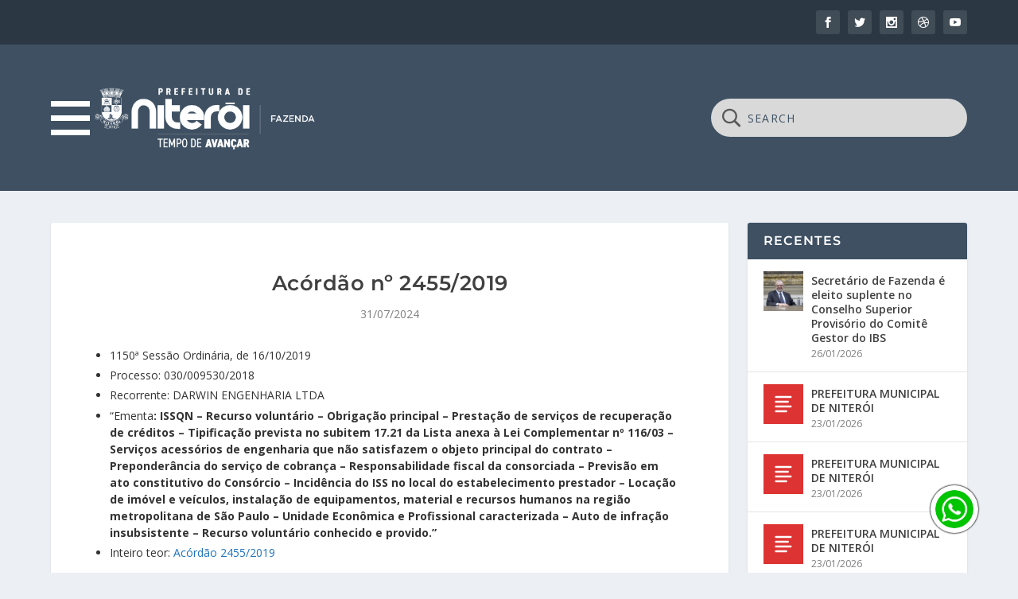

--- FILE ---
content_type: text/html; charset=UTF-8
request_url: https://www.fazenda.niteroi.rj.gov.br/site/acordao-no-2455-2019/
body_size: 39699
content:
<!DOCTYPE html>
<!--[if IE 6]>
<html id="ie6" lang="pt-BR">
<![endif]-->
<!--[if IE 7]>
<html id="ie7" lang="pt-BR">
<![endif]-->
<!--[if IE 8]>
<html id="ie8" lang="pt-BR">
<![endif]-->
<!--[if !(IE 6) | !(IE 7) | !(IE 8)  ]><!-->
<html lang="pt-BR">
<!--<![endif]-->
<head>
    <meta charset="UTF-8" />
            
    <meta http-equiv="X-UA-Compatible" content="IE=edge">
    <link rel="pingback" href="https://www.fazenda.niteroi.rj.gov.br/site/xmlrpc.php" />

    <title>Acórdão nº 2455/2019 | Secretaria da Fazenda de Niterói</title>
<link rel="preconnect" href="https://fonts.gstatic.com" crossorigin /><style id="et-builder-googlefonts-cached-inline">/* Original: https://fonts.googleapis.com/css?family=Montserrat:100,200,300,regular,500,600,700,800,900,100italic,200italic,300italic,italic,500italic,600italic,700italic,800italic,900italic&#038;subset=cyrillic,cyrillic-ext,latin,latin-ext,vietnamese&#038;display=swap *//* User Agent: Mozilla/5.0 (Unknown; Linux x86_64) AppleWebKit/538.1 (KHTML, like Gecko) Safari/538.1 Daum/4.1 */@font-face {font-family: 'Montserrat';font-style: italic;font-weight: 100;font-display: swap;src: url(https://fonts.gstatic.com/s/montserrat/v31/JTUFjIg1_i6t8kCHKm459Wx7xQYXK0vOoz6jq6R8aX8.ttf) format('truetype');}@font-face {font-family: 'Montserrat';font-style: italic;font-weight: 200;font-display: swap;src: url(https://fonts.gstatic.com/s/montserrat/v31/JTUFjIg1_i6t8kCHKm459Wx7xQYXK0vOoz6jqyR9aX8.ttf) format('truetype');}@font-face {font-family: 'Montserrat';font-style: italic;font-weight: 300;font-display: swap;src: url(https://fonts.gstatic.com/s/montserrat/v31/JTUFjIg1_i6t8kCHKm459Wx7xQYXK0vOoz6jq_p9aX8.ttf) format('truetype');}@font-face {font-family: 'Montserrat';font-style: italic;font-weight: 400;font-display: swap;src: url(https://fonts.gstatic.com/s/montserrat/v31/JTUFjIg1_i6t8kCHKm459Wx7xQYXK0vOoz6jq6R9aX8.ttf) format('truetype');}@font-face {font-family: 'Montserrat';font-style: italic;font-weight: 500;font-display: swap;src: url(https://fonts.gstatic.com/s/montserrat/v31/JTUFjIg1_i6t8kCHKm459Wx7xQYXK0vOoz6jq5Z9aX8.ttf) format('truetype');}@font-face {font-family: 'Montserrat';font-style: italic;font-weight: 600;font-display: swap;src: url(https://fonts.gstatic.com/s/montserrat/v31/JTUFjIg1_i6t8kCHKm459Wx7xQYXK0vOoz6jq3p6aX8.ttf) format('truetype');}@font-face {font-family: 'Montserrat';font-style: italic;font-weight: 700;font-display: swap;src: url(https://fonts.gstatic.com/s/montserrat/v31/JTUFjIg1_i6t8kCHKm459Wx7xQYXK0vOoz6jq0N6aX8.ttf) format('truetype');}@font-face {font-family: 'Montserrat';font-style: italic;font-weight: 800;font-display: swap;src: url(https://fonts.gstatic.com/s/montserrat/v31/JTUFjIg1_i6t8kCHKm459Wx7xQYXK0vOoz6jqyR6aX8.ttf) format('truetype');}@font-face {font-family: 'Montserrat';font-style: italic;font-weight: 900;font-display: swap;src: url(https://fonts.gstatic.com/s/montserrat/v31/JTUFjIg1_i6t8kCHKm459Wx7xQYXK0vOoz6jqw16aX8.ttf) format('truetype');}@font-face {font-family: 'Montserrat';font-style: normal;font-weight: 100;font-display: swap;src: url(https://fonts.gstatic.com/s/montserrat/v31/JTUHjIg1_i6t8kCHKm4532VJOt5-QNFgpCtr6Uw-.ttf) format('truetype');}@font-face {font-family: 'Montserrat';font-style: normal;font-weight: 200;font-display: swap;src: url(https://fonts.gstatic.com/s/montserrat/v31/JTUHjIg1_i6t8kCHKm4532VJOt5-QNFgpCvr6Ew-.ttf) format('truetype');}@font-face {font-family: 'Montserrat';font-style: normal;font-weight: 300;font-display: swap;src: url(https://fonts.gstatic.com/s/montserrat/v31/JTUHjIg1_i6t8kCHKm4532VJOt5-QNFgpCs16Ew-.ttf) format('truetype');}@font-face {font-family: 'Montserrat';font-style: normal;font-weight: 400;font-display: swap;src: url(https://fonts.gstatic.com/s/montserrat/v31/JTUHjIg1_i6t8kCHKm4532VJOt5-QNFgpCtr6Ew-.ttf) format('truetype');}@font-face {font-family: 'Montserrat';font-style: normal;font-weight: 500;font-display: swap;src: url(https://fonts.gstatic.com/s/montserrat/v31/JTUHjIg1_i6t8kCHKm4532VJOt5-QNFgpCtZ6Ew-.ttf) format('truetype');}@font-face {font-family: 'Montserrat';font-style: normal;font-weight: 600;font-display: swap;src: url(https://fonts.gstatic.com/s/montserrat/v31/JTUHjIg1_i6t8kCHKm4532VJOt5-QNFgpCu170w-.ttf) format('truetype');}@font-face {font-family: 'Montserrat';font-style: normal;font-weight: 700;font-display: swap;src: url(https://fonts.gstatic.com/s/montserrat/v31/JTUHjIg1_i6t8kCHKm4532VJOt5-QNFgpCuM70w-.ttf) format('truetype');}@font-face {font-family: 'Montserrat';font-style: normal;font-weight: 800;font-display: swap;src: url(https://fonts.gstatic.com/s/montserrat/v31/JTUHjIg1_i6t8kCHKm4532VJOt5-QNFgpCvr70w-.ttf) format('truetype');}@font-face {font-family: 'Montserrat';font-style: normal;font-weight: 900;font-display: swap;src: url(https://fonts.gstatic.com/s/montserrat/v31/JTUHjIg1_i6t8kCHKm4532VJOt5-QNFgpCvC70w-.ttf) format('truetype');}/* User Agent: Mozilla/5.0 (Windows NT 6.1; WOW64; rv:27.0) Gecko/20100101 Firefox/27.0 */@font-face {font-family: 'Montserrat';font-style: italic;font-weight: 100;font-display: swap;src: url(https://fonts.gstatic.com/l/font?kit=JTUFjIg1_i6t8kCHKm459Wx7xQYXK0vOoz6jq6R8aXw&skey=2d3c1187d5eede0f&v=v31) format('woff');}@font-face {font-family: 'Montserrat';font-style: italic;font-weight: 200;font-display: swap;src: url(https://fonts.gstatic.com/l/font?kit=JTUFjIg1_i6t8kCHKm459Wx7xQYXK0vOoz6jqyR9aXw&skey=2d3c1187d5eede0f&v=v31) format('woff');}@font-face {font-family: 'Montserrat';font-style: italic;font-weight: 300;font-display: swap;src: url(https://fonts.gstatic.com/l/font?kit=JTUFjIg1_i6t8kCHKm459Wx7xQYXK0vOoz6jq_p9aXw&skey=2d3c1187d5eede0f&v=v31) format('woff');}@font-face {font-family: 'Montserrat';font-style: italic;font-weight: 400;font-display: swap;src: url(https://fonts.gstatic.com/l/font?kit=JTUFjIg1_i6t8kCHKm459Wx7xQYXK0vOoz6jq6R9aXw&skey=2d3c1187d5eede0f&v=v31) format('woff');}@font-face {font-family: 'Montserrat';font-style: italic;font-weight: 500;font-display: swap;src: url(https://fonts.gstatic.com/l/font?kit=JTUFjIg1_i6t8kCHKm459Wx7xQYXK0vOoz6jq5Z9aXw&skey=2d3c1187d5eede0f&v=v31) format('woff');}@font-face {font-family: 'Montserrat';font-style: italic;font-weight: 600;font-display: swap;src: url(https://fonts.gstatic.com/l/font?kit=JTUFjIg1_i6t8kCHKm459Wx7xQYXK0vOoz6jq3p6aXw&skey=2d3c1187d5eede0f&v=v31) format('woff');}@font-face {font-family: 'Montserrat';font-style: italic;font-weight: 700;font-display: swap;src: url(https://fonts.gstatic.com/l/font?kit=JTUFjIg1_i6t8kCHKm459Wx7xQYXK0vOoz6jq0N6aXw&skey=2d3c1187d5eede0f&v=v31) format('woff');}@font-face {font-family: 'Montserrat';font-style: italic;font-weight: 800;font-display: swap;src: url(https://fonts.gstatic.com/l/font?kit=JTUFjIg1_i6t8kCHKm459Wx7xQYXK0vOoz6jqyR6aXw&skey=2d3c1187d5eede0f&v=v31) format('woff');}@font-face {font-family: 'Montserrat';font-style: italic;font-weight: 900;font-display: swap;src: url(https://fonts.gstatic.com/l/font?kit=JTUFjIg1_i6t8kCHKm459Wx7xQYXK0vOoz6jqw16aXw&skey=2d3c1187d5eede0f&v=v31) format('woff');}@font-face {font-family: 'Montserrat';font-style: normal;font-weight: 100;font-display: swap;src: url(https://fonts.gstatic.com/l/font?kit=JTUHjIg1_i6t8kCHKm4532VJOt5-QNFgpCtr6Uw9&skey=7bc19f711c0de8f&v=v31) format('woff');}@font-face {font-family: 'Montserrat';font-style: normal;font-weight: 200;font-display: swap;src: url(https://fonts.gstatic.com/l/font?kit=JTUHjIg1_i6t8kCHKm4532VJOt5-QNFgpCvr6Ew9&skey=7bc19f711c0de8f&v=v31) format('woff');}@font-face {font-family: 'Montserrat';font-style: normal;font-weight: 300;font-display: swap;src: url(https://fonts.gstatic.com/l/font?kit=JTUHjIg1_i6t8kCHKm4532VJOt5-QNFgpCs16Ew9&skey=7bc19f711c0de8f&v=v31) format('woff');}@font-face {font-family: 'Montserrat';font-style: normal;font-weight: 400;font-display: swap;src: url(https://fonts.gstatic.com/l/font?kit=JTUHjIg1_i6t8kCHKm4532VJOt5-QNFgpCtr6Ew9&skey=7bc19f711c0de8f&v=v31) format('woff');}@font-face {font-family: 'Montserrat';font-style: normal;font-weight: 500;font-display: swap;src: url(https://fonts.gstatic.com/l/font?kit=JTUHjIg1_i6t8kCHKm4532VJOt5-QNFgpCtZ6Ew9&skey=7bc19f711c0de8f&v=v31) format('woff');}@font-face {font-family: 'Montserrat';font-style: normal;font-weight: 600;font-display: swap;src: url(https://fonts.gstatic.com/l/font?kit=JTUHjIg1_i6t8kCHKm4532VJOt5-QNFgpCu170w9&skey=7bc19f711c0de8f&v=v31) format('woff');}@font-face {font-family: 'Montserrat';font-style: normal;font-weight: 700;font-display: swap;src: url(https://fonts.gstatic.com/l/font?kit=JTUHjIg1_i6t8kCHKm4532VJOt5-QNFgpCuM70w9&skey=7bc19f711c0de8f&v=v31) format('woff');}@font-face {font-family: 'Montserrat';font-style: normal;font-weight: 800;font-display: swap;src: url(https://fonts.gstatic.com/l/font?kit=JTUHjIg1_i6t8kCHKm4532VJOt5-QNFgpCvr70w9&skey=7bc19f711c0de8f&v=v31) format('woff');}@font-face {font-family: 'Montserrat';font-style: normal;font-weight: 900;font-display: swap;src: url(https://fonts.gstatic.com/l/font?kit=JTUHjIg1_i6t8kCHKm4532VJOt5-QNFgpCvC70w9&skey=7bc19f711c0de8f&v=v31) format('woff');}/* User Agent: Mozilla/5.0 (Windows NT 6.3; rv:39.0) Gecko/20100101 Firefox/39.0 */@font-face {font-family: 'Montserrat';font-style: italic;font-weight: 100;font-display: swap;src: url(https://fonts.gstatic.com/s/montserrat/v31/JTUFjIg1_i6t8kCHKm459Wx7xQYXK0vOoz6jq6R8aXo.woff2) format('woff2');}@font-face {font-family: 'Montserrat';font-style: italic;font-weight: 200;font-display: swap;src: url(https://fonts.gstatic.com/s/montserrat/v31/JTUFjIg1_i6t8kCHKm459Wx7xQYXK0vOoz6jqyR9aXo.woff2) format('woff2');}@font-face {font-family: 'Montserrat';font-style: italic;font-weight: 300;font-display: swap;src: url(https://fonts.gstatic.com/s/montserrat/v31/JTUFjIg1_i6t8kCHKm459Wx7xQYXK0vOoz6jq_p9aXo.woff2) format('woff2');}@font-face {font-family: 'Montserrat';font-style: italic;font-weight: 400;font-display: swap;src: url(https://fonts.gstatic.com/s/montserrat/v31/JTUFjIg1_i6t8kCHKm459Wx7xQYXK0vOoz6jq6R9aXo.woff2) format('woff2');}@font-face {font-family: 'Montserrat';font-style: italic;font-weight: 500;font-display: swap;src: url(https://fonts.gstatic.com/s/montserrat/v31/JTUFjIg1_i6t8kCHKm459Wx7xQYXK0vOoz6jq5Z9aXo.woff2) format('woff2');}@font-face {font-family: 'Montserrat';font-style: italic;font-weight: 600;font-display: swap;src: url(https://fonts.gstatic.com/s/montserrat/v31/JTUFjIg1_i6t8kCHKm459Wx7xQYXK0vOoz6jq3p6aXo.woff2) format('woff2');}@font-face {font-family: 'Montserrat';font-style: italic;font-weight: 700;font-display: swap;src: url(https://fonts.gstatic.com/s/montserrat/v31/JTUFjIg1_i6t8kCHKm459Wx7xQYXK0vOoz6jq0N6aXo.woff2) format('woff2');}@font-face {font-family: 'Montserrat';font-style: italic;font-weight: 800;font-display: swap;src: url(https://fonts.gstatic.com/s/montserrat/v31/JTUFjIg1_i6t8kCHKm459Wx7xQYXK0vOoz6jqyR6aXo.woff2) format('woff2');}@font-face {font-family: 'Montserrat';font-style: italic;font-weight: 900;font-display: swap;src: url(https://fonts.gstatic.com/s/montserrat/v31/JTUFjIg1_i6t8kCHKm459Wx7xQYXK0vOoz6jqw16aXo.woff2) format('woff2');}@font-face {font-family: 'Montserrat';font-style: normal;font-weight: 100;font-display: swap;src: url(https://fonts.gstatic.com/s/montserrat/v31/JTUHjIg1_i6t8kCHKm4532VJOt5-QNFgpCtr6Uw7.woff2) format('woff2');}@font-face {font-family: 'Montserrat';font-style: normal;font-weight: 200;font-display: swap;src: url(https://fonts.gstatic.com/s/montserrat/v31/JTUHjIg1_i6t8kCHKm4532VJOt5-QNFgpCvr6Ew7.woff2) format('woff2');}@font-face {font-family: 'Montserrat';font-style: normal;font-weight: 300;font-display: swap;src: url(https://fonts.gstatic.com/s/montserrat/v31/JTUHjIg1_i6t8kCHKm4532VJOt5-QNFgpCs16Ew7.woff2) format('woff2');}@font-face {font-family: 'Montserrat';font-style: normal;font-weight: 400;font-display: swap;src: url(https://fonts.gstatic.com/s/montserrat/v31/JTUHjIg1_i6t8kCHKm4532VJOt5-QNFgpCtr6Ew7.woff2) format('woff2');}@font-face {font-family: 'Montserrat';font-style: normal;font-weight: 500;font-display: swap;src: url(https://fonts.gstatic.com/s/montserrat/v31/JTUHjIg1_i6t8kCHKm4532VJOt5-QNFgpCtZ6Ew7.woff2) format('woff2');}@font-face {font-family: 'Montserrat';font-style: normal;font-weight: 600;font-display: swap;src: url(https://fonts.gstatic.com/s/montserrat/v31/JTUHjIg1_i6t8kCHKm4532VJOt5-QNFgpCu170w7.woff2) format('woff2');}@font-face {font-family: 'Montserrat';font-style: normal;font-weight: 700;font-display: swap;src: url(https://fonts.gstatic.com/s/montserrat/v31/JTUHjIg1_i6t8kCHKm4532VJOt5-QNFgpCuM70w7.woff2) format('woff2');}@font-face {font-family: 'Montserrat';font-style: normal;font-weight: 800;font-display: swap;src: url(https://fonts.gstatic.com/s/montserrat/v31/JTUHjIg1_i6t8kCHKm4532VJOt5-QNFgpCvr70w7.woff2) format('woff2');}@font-face {font-family: 'Montserrat';font-style: normal;font-weight: 900;font-display: swap;src: url(https://fonts.gstatic.com/s/montserrat/v31/JTUHjIg1_i6t8kCHKm4532VJOt5-QNFgpCvC70w7.woff2) format('woff2');}</style><meta name='robots' content='max-image-preview:large' />
<script type="text/javascript">
			let jqueryParams=[],jQuery=function(r){return jqueryParams=[...jqueryParams,r],jQuery},$=function(r){return jqueryParams=[...jqueryParams,r],$};window.jQuery=jQuery,window.$=jQuery;let customHeadScripts=!1;jQuery.fn=jQuery.prototype={},$.fn=jQuery.prototype={},jQuery.noConflict=function(r){if(window.jQuery)return jQuery=window.jQuery,$=window.jQuery,customHeadScripts=!0,jQuery.noConflict},jQuery.ready=function(r){jqueryParams=[...jqueryParams,r]},$.ready=function(r){jqueryParams=[...jqueryParams,r]},jQuery.load=function(r){jqueryParams=[...jqueryParams,r]},$.load=function(r){jqueryParams=[...jqueryParams,r]},jQuery.fn.ready=function(r){jqueryParams=[...jqueryParams,r]},$.fn.ready=function(r){jqueryParams=[...jqueryParams,r]};</script><link rel='dns-prefetch' href='//www.googletagmanager.com' />
<link rel='dns-prefetch' href='//fonts.googleapis.com' />
<link rel="alternate" type="application/rss+xml" title="Feed para Secretaria da Fazenda de Niterói &raquo;" href="https://www.fazenda.niteroi.rj.gov.br/site/feed/" />
<link rel="alternate" type="application/rss+xml" title="Feed de comentários para Secretaria da Fazenda de Niterói &raquo;" href="https://www.fazenda.niteroi.rj.gov.br/site/comments/feed/" />
<meta content="SMF Niterói v.2.0.3" name="generator"/><link rel='stylesheet' id='wp-block-library-css' href='https://www.fazenda.niteroi.rj.gov.br/site/wp-includes/css/dist/block-library/style.min.css?ver=6.4.2' type='text/css' media='all' />
<style id='wp-block-library-theme-inline-css' type='text/css'>
.wp-block-audio figcaption{color:#555;font-size:13px;text-align:center}.is-dark-theme .wp-block-audio figcaption{color:hsla(0,0%,100%,.65)}.wp-block-audio{margin:0 0 1em}.wp-block-code{border:1px solid #ccc;border-radius:4px;font-family:Menlo,Consolas,monaco,monospace;padding:.8em 1em}.wp-block-embed figcaption{color:#555;font-size:13px;text-align:center}.is-dark-theme .wp-block-embed figcaption{color:hsla(0,0%,100%,.65)}.wp-block-embed{margin:0 0 1em}.blocks-gallery-caption{color:#555;font-size:13px;text-align:center}.is-dark-theme .blocks-gallery-caption{color:hsla(0,0%,100%,.65)}.wp-block-image figcaption{color:#555;font-size:13px;text-align:center}.is-dark-theme .wp-block-image figcaption{color:hsla(0,0%,100%,.65)}.wp-block-image{margin:0 0 1em}.wp-block-pullquote{border-bottom:4px solid;border-top:4px solid;color:currentColor;margin-bottom:1.75em}.wp-block-pullquote cite,.wp-block-pullquote footer,.wp-block-pullquote__citation{color:currentColor;font-size:.8125em;font-style:normal;text-transform:uppercase}.wp-block-quote{border-left:.25em solid;margin:0 0 1.75em;padding-left:1em}.wp-block-quote cite,.wp-block-quote footer{color:currentColor;font-size:.8125em;font-style:normal;position:relative}.wp-block-quote.has-text-align-right{border-left:none;border-right:.25em solid;padding-left:0;padding-right:1em}.wp-block-quote.has-text-align-center{border:none;padding-left:0}.wp-block-quote.is-large,.wp-block-quote.is-style-large,.wp-block-quote.is-style-plain{border:none}.wp-block-search .wp-block-search__label{font-weight:700}.wp-block-search__button{border:1px solid #ccc;padding:.375em .625em}:where(.wp-block-group.has-background){padding:1.25em 2.375em}.wp-block-separator.has-css-opacity{opacity:.4}.wp-block-separator{border:none;border-bottom:2px solid;margin-left:auto;margin-right:auto}.wp-block-separator.has-alpha-channel-opacity{opacity:1}.wp-block-separator:not(.is-style-wide):not(.is-style-dots){width:100px}.wp-block-separator.has-background:not(.is-style-dots){border-bottom:none;height:1px}.wp-block-separator.has-background:not(.is-style-wide):not(.is-style-dots){height:2px}.wp-block-table{margin:0 0 1em}.wp-block-table td,.wp-block-table th{word-break:normal}.wp-block-table figcaption{color:#555;font-size:13px;text-align:center}.is-dark-theme .wp-block-table figcaption{color:hsla(0,0%,100%,.65)}.wp-block-video figcaption{color:#555;font-size:13px;text-align:center}.is-dark-theme .wp-block-video figcaption{color:hsla(0,0%,100%,.65)}.wp-block-video{margin:0 0 1em}.wp-block-template-part.has-background{margin-bottom:0;margin-top:0;padding:1.25em 2.375em}
</style>
<style id='global-styles-inline-css' type='text/css'>
body{--wp--preset--color--black: #000000;--wp--preset--color--cyan-bluish-gray: #abb8c3;--wp--preset--color--white: #ffffff;--wp--preset--color--pale-pink: #f78da7;--wp--preset--color--vivid-red: #cf2e2e;--wp--preset--color--luminous-vivid-orange: #ff6900;--wp--preset--color--luminous-vivid-amber: #fcb900;--wp--preset--color--light-green-cyan: #7bdcb5;--wp--preset--color--vivid-green-cyan: #00d084;--wp--preset--color--pale-cyan-blue: #8ed1fc;--wp--preset--color--vivid-cyan-blue: #0693e3;--wp--preset--color--vivid-purple: #9b51e0;--wp--preset--gradient--vivid-cyan-blue-to-vivid-purple: linear-gradient(135deg,rgba(6,147,227,1) 0%,rgb(155,81,224) 100%);--wp--preset--gradient--light-green-cyan-to-vivid-green-cyan: linear-gradient(135deg,rgb(122,220,180) 0%,rgb(0,208,130) 100%);--wp--preset--gradient--luminous-vivid-amber-to-luminous-vivid-orange: linear-gradient(135deg,rgba(252,185,0,1) 0%,rgba(255,105,0,1) 100%);--wp--preset--gradient--luminous-vivid-orange-to-vivid-red: linear-gradient(135deg,rgba(255,105,0,1) 0%,rgb(207,46,46) 100%);--wp--preset--gradient--very-light-gray-to-cyan-bluish-gray: linear-gradient(135deg,rgb(238,238,238) 0%,rgb(169,184,195) 100%);--wp--preset--gradient--cool-to-warm-spectrum: linear-gradient(135deg,rgb(74,234,220) 0%,rgb(151,120,209) 20%,rgb(207,42,186) 40%,rgb(238,44,130) 60%,rgb(251,105,98) 80%,rgb(254,248,76) 100%);--wp--preset--gradient--blush-light-purple: linear-gradient(135deg,rgb(255,206,236) 0%,rgb(152,150,240) 100%);--wp--preset--gradient--blush-bordeaux: linear-gradient(135deg,rgb(254,205,165) 0%,rgb(254,45,45) 50%,rgb(107,0,62) 100%);--wp--preset--gradient--luminous-dusk: linear-gradient(135deg,rgb(255,203,112) 0%,rgb(199,81,192) 50%,rgb(65,88,208) 100%);--wp--preset--gradient--pale-ocean: linear-gradient(135deg,rgb(255,245,203) 0%,rgb(182,227,212) 50%,rgb(51,167,181) 100%);--wp--preset--gradient--electric-grass: linear-gradient(135deg,rgb(202,248,128) 0%,rgb(113,206,126) 100%);--wp--preset--gradient--midnight: linear-gradient(135deg,rgb(2,3,129) 0%,rgb(40,116,252) 100%);--wp--preset--font-size--small: 13px;--wp--preset--font-size--medium: 20px;--wp--preset--font-size--large: 36px;--wp--preset--font-size--x-large: 42px;--wp--preset--spacing--20: 0.44rem;--wp--preset--spacing--30: 0.67rem;--wp--preset--spacing--40: 1rem;--wp--preset--spacing--50: 1.5rem;--wp--preset--spacing--60: 2.25rem;--wp--preset--spacing--70: 3.38rem;--wp--preset--spacing--80: 5.06rem;--wp--preset--shadow--natural: 6px 6px 9px rgba(0, 0, 0, 0.2);--wp--preset--shadow--deep: 12px 12px 50px rgba(0, 0, 0, 0.4);--wp--preset--shadow--sharp: 6px 6px 0px rgba(0, 0, 0, 0.2);--wp--preset--shadow--outlined: 6px 6px 0px -3px rgba(255, 255, 255, 1), 6px 6px rgba(0, 0, 0, 1);--wp--preset--shadow--crisp: 6px 6px 0px rgba(0, 0, 0, 1);}body { margin: 0;--wp--style--global--content-size: 856px;--wp--style--global--wide-size: 1280px; }.wp-site-blocks > .alignleft { float: left; margin-right: 2em; }.wp-site-blocks > .alignright { float: right; margin-left: 2em; }.wp-site-blocks > .aligncenter { justify-content: center; margin-left: auto; margin-right: auto; }:where(.is-layout-flex){gap: 0.5em;}:where(.is-layout-grid){gap: 0.5em;}body .is-layout-flow > .alignleft{float: left;margin-inline-start: 0;margin-inline-end: 2em;}body .is-layout-flow > .alignright{float: right;margin-inline-start: 2em;margin-inline-end: 0;}body .is-layout-flow > .aligncenter{margin-left: auto !important;margin-right: auto !important;}body .is-layout-constrained > .alignleft{float: left;margin-inline-start: 0;margin-inline-end: 2em;}body .is-layout-constrained > .alignright{float: right;margin-inline-start: 2em;margin-inline-end: 0;}body .is-layout-constrained > .aligncenter{margin-left: auto !important;margin-right: auto !important;}body .is-layout-constrained > :where(:not(.alignleft):not(.alignright):not(.alignfull)){max-width: var(--wp--style--global--content-size);margin-left: auto !important;margin-right: auto !important;}body .is-layout-constrained > .alignwide{max-width: var(--wp--style--global--wide-size);}body .is-layout-flex{display: flex;}body .is-layout-flex{flex-wrap: wrap;align-items: center;}body .is-layout-flex > *{margin: 0;}body .is-layout-grid{display: grid;}body .is-layout-grid > *{margin: 0;}body{padding-top: 0px;padding-right: 0px;padding-bottom: 0px;padding-left: 0px;}.wp-element-button, .wp-block-button__link{background-color: #32373c;border-width: 0;color: #fff;font-family: inherit;font-size: inherit;line-height: inherit;padding: calc(0.667em + 2px) calc(1.333em + 2px);text-decoration: none;}.has-black-color{color: var(--wp--preset--color--black) !important;}.has-cyan-bluish-gray-color{color: var(--wp--preset--color--cyan-bluish-gray) !important;}.has-white-color{color: var(--wp--preset--color--white) !important;}.has-pale-pink-color{color: var(--wp--preset--color--pale-pink) !important;}.has-vivid-red-color{color: var(--wp--preset--color--vivid-red) !important;}.has-luminous-vivid-orange-color{color: var(--wp--preset--color--luminous-vivid-orange) !important;}.has-luminous-vivid-amber-color{color: var(--wp--preset--color--luminous-vivid-amber) !important;}.has-light-green-cyan-color{color: var(--wp--preset--color--light-green-cyan) !important;}.has-vivid-green-cyan-color{color: var(--wp--preset--color--vivid-green-cyan) !important;}.has-pale-cyan-blue-color{color: var(--wp--preset--color--pale-cyan-blue) !important;}.has-vivid-cyan-blue-color{color: var(--wp--preset--color--vivid-cyan-blue) !important;}.has-vivid-purple-color{color: var(--wp--preset--color--vivid-purple) !important;}.has-black-background-color{background-color: var(--wp--preset--color--black) !important;}.has-cyan-bluish-gray-background-color{background-color: var(--wp--preset--color--cyan-bluish-gray) !important;}.has-white-background-color{background-color: var(--wp--preset--color--white) !important;}.has-pale-pink-background-color{background-color: var(--wp--preset--color--pale-pink) !important;}.has-vivid-red-background-color{background-color: var(--wp--preset--color--vivid-red) !important;}.has-luminous-vivid-orange-background-color{background-color: var(--wp--preset--color--luminous-vivid-orange) !important;}.has-luminous-vivid-amber-background-color{background-color: var(--wp--preset--color--luminous-vivid-amber) !important;}.has-light-green-cyan-background-color{background-color: var(--wp--preset--color--light-green-cyan) !important;}.has-vivid-green-cyan-background-color{background-color: var(--wp--preset--color--vivid-green-cyan) !important;}.has-pale-cyan-blue-background-color{background-color: var(--wp--preset--color--pale-cyan-blue) !important;}.has-vivid-cyan-blue-background-color{background-color: var(--wp--preset--color--vivid-cyan-blue) !important;}.has-vivid-purple-background-color{background-color: var(--wp--preset--color--vivid-purple) !important;}.has-black-border-color{border-color: var(--wp--preset--color--black) !important;}.has-cyan-bluish-gray-border-color{border-color: var(--wp--preset--color--cyan-bluish-gray) !important;}.has-white-border-color{border-color: var(--wp--preset--color--white) !important;}.has-pale-pink-border-color{border-color: var(--wp--preset--color--pale-pink) !important;}.has-vivid-red-border-color{border-color: var(--wp--preset--color--vivid-red) !important;}.has-luminous-vivid-orange-border-color{border-color: var(--wp--preset--color--luminous-vivid-orange) !important;}.has-luminous-vivid-amber-border-color{border-color: var(--wp--preset--color--luminous-vivid-amber) !important;}.has-light-green-cyan-border-color{border-color: var(--wp--preset--color--light-green-cyan) !important;}.has-vivid-green-cyan-border-color{border-color: var(--wp--preset--color--vivid-green-cyan) !important;}.has-pale-cyan-blue-border-color{border-color: var(--wp--preset--color--pale-cyan-blue) !important;}.has-vivid-cyan-blue-border-color{border-color: var(--wp--preset--color--vivid-cyan-blue) !important;}.has-vivid-purple-border-color{border-color: var(--wp--preset--color--vivid-purple) !important;}.has-vivid-cyan-blue-to-vivid-purple-gradient-background{background: var(--wp--preset--gradient--vivid-cyan-blue-to-vivid-purple) !important;}.has-light-green-cyan-to-vivid-green-cyan-gradient-background{background: var(--wp--preset--gradient--light-green-cyan-to-vivid-green-cyan) !important;}.has-luminous-vivid-amber-to-luminous-vivid-orange-gradient-background{background: var(--wp--preset--gradient--luminous-vivid-amber-to-luminous-vivid-orange) !important;}.has-luminous-vivid-orange-to-vivid-red-gradient-background{background: var(--wp--preset--gradient--luminous-vivid-orange-to-vivid-red) !important;}.has-very-light-gray-to-cyan-bluish-gray-gradient-background{background: var(--wp--preset--gradient--very-light-gray-to-cyan-bluish-gray) !important;}.has-cool-to-warm-spectrum-gradient-background{background: var(--wp--preset--gradient--cool-to-warm-spectrum) !important;}.has-blush-light-purple-gradient-background{background: var(--wp--preset--gradient--blush-light-purple) !important;}.has-blush-bordeaux-gradient-background{background: var(--wp--preset--gradient--blush-bordeaux) !important;}.has-luminous-dusk-gradient-background{background: var(--wp--preset--gradient--luminous-dusk) !important;}.has-pale-ocean-gradient-background{background: var(--wp--preset--gradient--pale-ocean) !important;}.has-electric-grass-gradient-background{background: var(--wp--preset--gradient--electric-grass) !important;}.has-midnight-gradient-background{background: var(--wp--preset--gradient--midnight) !important;}.has-small-font-size{font-size: var(--wp--preset--font-size--small) !important;}.has-medium-font-size{font-size: var(--wp--preset--font-size--medium) !important;}.has-large-font-size{font-size: var(--wp--preset--font-size--large) !important;}.has-x-large-font-size{font-size: var(--wp--preset--font-size--x-large) !important;}
.wp-block-navigation a:where(:not(.wp-element-button)){color: inherit;}
:where(.wp-block-post-template.is-layout-flex){gap: 1.25em;}:where(.wp-block-post-template.is-layout-grid){gap: 1.25em;}
:where(.wp-block-columns.is-layout-flex){gap: 2em;}:where(.wp-block-columns.is-layout-grid){gap: 2em;}
.wp-block-pullquote{font-size: 1.5em;line-height: 1.6;}
</style>
<link rel='stylesheet' id='tfs-frontend-css' href='https://www.fazenda.niteroi.rj.gov.br/site/wp-content/plugins/cf7-styler-for-divi/assets/css/frontend.css?ver=2.1.1' type='text/css' media='all' />
<link rel='stylesheet' id='contact-form-7-css' href='https://www.fazenda.niteroi.rj.gov.br/site/wp-content/plugins/contact-form-7/includes/css/styles.css?ver=5.9.8' type='text/css' media='all' />
<link rel='stylesheet' id='extra-fonts-css' href='https://fonts.googleapis.com/css?family=Open+Sans:300italic,400italic,600italic,700italic,800italic,400,300,600,700,800&#038;subset=latin,latin-ext' type='text/css' media='all' />
<link rel='stylesheet' id='extra-style-parent-css' href='https://www.fazenda.niteroi.rj.gov.br/site/wp-content/themes/Extra/style.min.css?ver=4.27.0' type='text/css' media='all' />
<style id='extra-dynamic-critical-inline-css' type='text/css'>
@font-face{font-family:ETmodules;font-display:block;src:url(//www.fazenda.niteroi.rj.gov.br/site/wp-content/themes/Extra/core/admin/fonts/modules/all/modules.eot);src:url(//www.fazenda.niteroi.rj.gov.br/site/wp-content/themes/Extra/core/admin/fonts/modules/all/modules.eot?#iefix) format("embedded-opentype"),url(//www.fazenda.niteroi.rj.gov.br/site/wp-content/themes/Extra/core/admin/fonts/modules/all/modules.woff) format("woff"),url(//www.fazenda.niteroi.rj.gov.br/site/wp-content/themes/Extra/core/admin/fonts/modules/all/modules.ttf) format("truetype"),url(//www.fazenda.niteroi.rj.gov.br/site/wp-content/themes/Extra/core/admin/fonts/modules/all/modules.svg#ETmodules) format("svg");font-weight:400;font-style:normal}
.et_audio_content,.et_link_content,.et_quote_content{background-color:#2ea3f2}.et_pb_post .et-pb-controllers a{margin-bottom:10px}.format-gallery .et-pb-controllers{bottom:0}.et_pb_blog_grid .et_audio_content{margin-bottom:19px}.et_pb_row .et_pb_blog_grid .et_pb_post .et_pb_slide{min-height:180px}.et_audio_content .wp-block-audio{margin:0;padding:0}.et_audio_content h2{line-height:44px}.et_pb_column_1_2 .et_audio_content h2,.et_pb_column_1_3 .et_audio_content h2,.et_pb_column_1_4 .et_audio_content h2,.et_pb_column_1_5 .et_audio_content h2,.et_pb_column_1_6 .et_audio_content h2,.et_pb_column_2_5 .et_audio_content h2,.et_pb_column_3_5 .et_audio_content h2,.et_pb_column_3_8 .et_audio_content h2{margin-bottom:9px;margin-top:0}.et_pb_column_1_2 .et_audio_content,.et_pb_column_3_5 .et_audio_content{padding:35px 40px}.et_pb_column_1_2 .et_audio_content h2,.et_pb_column_3_5 .et_audio_content h2{line-height:32px}.et_pb_column_1_3 .et_audio_content,.et_pb_column_1_4 .et_audio_content,.et_pb_column_1_5 .et_audio_content,.et_pb_column_1_6 .et_audio_content,.et_pb_column_2_5 .et_audio_content,.et_pb_column_3_8 .et_audio_content{padding:35px 20px}.et_pb_column_1_3 .et_audio_content h2,.et_pb_column_1_4 .et_audio_content h2,.et_pb_column_1_5 .et_audio_content h2,.et_pb_column_1_6 .et_audio_content h2,.et_pb_column_2_5 .et_audio_content h2,.et_pb_column_3_8 .et_audio_content h2{font-size:18px;line-height:26px}article.et_pb_has_overlay .et_pb_blog_image_container{position:relative}.et_pb_post>.et_main_video_container{position:relative;margin-bottom:30px}.et_pb_post .et_pb_video_overlay .et_pb_video_play{color:#fff}.et_pb_post .et_pb_video_overlay_hover:hover{background:rgba(0,0,0,.6)}.et_audio_content,.et_link_content,.et_quote_content{text-align:center;word-wrap:break-word;position:relative;padding:50px 60px}.et_audio_content h2,.et_link_content a.et_link_main_url,.et_link_content h2,.et_quote_content blockquote cite,.et_quote_content blockquote p{color:#fff!important}.et_quote_main_link{position:absolute;text-indent:-9999px;width:100%;height:100%;display:block;top:0;left:0}.et_quote_content blockquote{padding:0;margin:0;border:none}.et_audio_content h2,.et_link_content h2,.et_quote_content blockquote p{margin-top:0}.et_audio_content h2{margin-bottom:20px}.et_audio_content h2,.et_link_content h2,.et_quote_content blockquote p{line-height:44px}.et_link_content a.et_link_main_url,.et_quote_content blockquote cite{font-size:18px;font-weight:200}.et_quote_content blockquote cite{font-style:normal}.et_pb_column_2_3 .et_quote_content{padding:50px 42px 45px}.et_pb_column_2_3 .et_audio_content,.et_pb_column_2_3 .et_link_content{padding:40px 40px 45px}.et_pb_column_1_2 .et_audio_content,.et_pb_column_1_2 .et_link_content,.et_pb_column_1_2 .et_quote_content,.et_pb_column_3_5 .et_audio_content,.et_pb_column_3_5 .et_link_content,.et_pb_column_3_5 .et_quote_content{padding:35px 40px}.et_pb_column_1_2 .et_quote_content blockquote p,.et_pb_column_3_5 .et_quote_content blockquote p{font-size:26px;line-height:32px}.et_pb_column_1_2 .et_audio_content h2,.et_pb_column_1_2 .et_link_content h2,.et_pb_column_3_5 .et_audio_content h2,.et_pb_column_3_5 .et_link_content h2{line-height:32px}.et_pb_column_1_2 .et_link_content a.et_link_main_url,.et_pb_column_1_2 .et_quote_content blockquote cite,.et_pb_column_3_5 .et_link_content a.et_link_main_url,.et_pb_column_3_5 .et_quote_content blockquote cite{font-size:14px}.et_pb_column_1_3 .et_quote_content,.et_pb_column_1_4 .et_quote_content,.et_pb_column_1_5 .et_quote_content,.et_pb_column_1_6 .et_quote_content,.et_pb_column_2_5 .et_quote_content,.et_pb_column_3_8 .et_quote_content{padding:35px 30px 32px}.et_pb_column_1_3 .et_audio_content,.et_pb_column_1_3 .et_link_content,.et_pb_column_1_4 .et_audio_content,.et_pb_column_1_4 .et_link_content,.et_pb_column_1_5 .et_audio_content,.et_pb_column_1_5 .et_link_content,.et_pb_column_1_6 .et_audio_content,.et_pb_column_1_6 .et_link_content,.et_pb_column_2_5 .et_audio_content,.et_pb_column_2_5 .et_link_content,.et_pb_column_3_8 .et_audio_content,.et_pb_column_3_8 .et_link_content{padding:35px 20px}.et_pb_column_1_3 .et_audio_content h2,.et_pb_column_1_3 .et_link_content h2,.et_pb_column_1_3 .et_quote_content blockquote p,.et_pb_column_1_4 .et_audio_content h2,.et_pb_column_1_4 .et_link_content h2,.et_pb_column_1_4 .et_quote_content blockquote p,.et_pb_column_1_5 .et_audio_content h2,.et_pb_column_1_5 .et_link_content h2,.et_pb_column_1_5 .et_quote_content blockquote p,.et_pb_column_1_6 .et_audio_content h2,.et_pb_column_1_6 .et_link_content h2,.et_pb_column_1_6 .et_quote_content blockquote p,.et_pb_column_2_5 .et_audio_content h2,.et_pb_column_2_5 .et_link_content h2,.et_pb_column_2_5 .et_quote_content blockquote p,.et_pb_column_3_8 .et_audio_content h2,.et_pb_column_3_8 .et_link_content h2,.et_pb_column_3_8 .et_quote_content blockquote p{font-size:18px;line-height:26px}.et_pb_column_1_3 .et_link_content a.et_link_main_url,.et_pb_column_1_3 .et_quote_content blockquote cite,.et_pb_column_1_4 .et_link_content a.et_link_main_url,.et_pb_column_1_4 .et_quote_content blockquote cite,.et_pb_column_1_5 .et_link_content a.et_link_main_url,.et_pb_column_1_5 .et_quote_content blockquote cite,.et_pb_column_1_6 .et_link_content a.et_link_main_url,.et_pb_column_1_6 .et_quote_content blockquote cite,.et_pb_column_2_5 .et_link_content a.et_link_main_url,.et_pb_column_2_5 .et_quote_content blockquote cite,.et_pb_column_3_8 .et_link_content a.et_link_main_url,.et_pb_column_3_8 .et_quote_content blockquote cite{font-size:14px}.et_pb_post .et_pb_gallery_post_type .et_pb_slide{min-height:500px;background-size:cover!important;background-position:top}.format-gallery .et_pb_slider.gallery-not-found .et_pb_slide{box-shadow:inset 0 0 10px rgba(0,0,0,.1)}.format-gallery .et_pb_slider:hover .et-pb-arrow-prev{left:0}.format-gallery .et_pb_slider:hover .et-pb-arrow-next{right:0}.et_pb_post>.et_pb_slider{margin-bottom:30px}.et_pb_column_3_4 .et_pb_post .et_pb_slide{min-height:442px}.et_pb_column_2_3 .et_pb_post .et_pb_slide{min-height:390px}.et_pb_column_1_2 .et_pb_post .et_pb_slide,.et_pb_column_3_5 .et_pb_post .et_pb_slide{min-height:284px}.et_pb_column_1_3 .et_pb_post .et_pb_slide,.et_pb_column_2_5 .et_pb_post .et_pb_slide,.et_pb_column_3_8 .et_pb_post .et_pb_slide{min-height:180px}.et_pb_column_1_4 .et_pb_post .et_pb_slide,.et_pb_column_1_5 .et_pb_post .et_pb_slide,.et_pb_column_1_6 .et_pb_post .et_pb_slide{min-height:125px}.et_pb_portfolio.et_pb_section_parallax .pagination,.et_pb_portfolio.et_pb_section_video .pagination,.et_pb_portfolio_grid.et_pb_section_parallax .pagination,.et_pb_portfolio_grid.et_pb_section_video .pagination{position:relative}.et_pb_bg_layout_light .et_pb_post .post-meta,.et_pb_bg_layout_light .et_pb_post .post-meta a,.et_pb_bg_layout_light .et_pb_post p{color:#666}.et_pb_bg_layout_dark .et_pb_post .post-meta,.et_pb_bg_layout_dark .et_pb_post .post-meta a,.et_pb_bg_layout_dark .et_pb_post p{color:inherit}.et_pb_text_color_dark .et_audio_content h2,.et_pb_text_color_dark .et_link_content a.et_link_main_url,.et_pb_text_color_dark .et_link_content h2,.et_pb_text_color_dark .et_quote_content blockquote cite,.et_pb_text_color_dark .et_quote_content blockquote p{color:#666!important}.et_pb_text_color_dark.et_audio_content h2,.et_pb_text_color_dark.et_link_content a.et_link_main_url,.et_pb_text_color_dark.et_link_content h2,.et_pb_text_color_dark.et_quote_content blockquote cite,.et_pb_text_color_dark.et_quote_content blockquote p{color:#bbb!important}.et_pb_text_color_dark.et_audio_content,.et_pb_text_color_dark.et_link_content,.et_pb_text_color_dark.et_quote_content{background-color:#e8e8e8}@media (min-width:981px) and (max-width:1100px){.et_quote_content{padding:50px 70px 45px}.et_pb_column_2_3 .et_quote_content{padding:50px 50px 45px}.et_pb_column_1_2 .et_quote_content,.et_pb_column_3_5 .et_quote_content{padding:35px 47px 30px}.et_pb_column_1_3 .et_quote_content,.et_pb_column_1_4 .et_quote_content,.et_pb_column_1_5 .et_quote_content,.et_pb_column_1_6 .et_quote_content,.et_pb_column_2_5 .et_quote_content,.et_pb_column_3_8 .et_quote_content{padding:35px 25px 32px}.et_pb_column_4_4 .et_pb_post .et_pb_slide{min-height:534px}.et_pb_column_3_4 .et_pb_post .et_pb_slide{min-height:392px}.et_pb_column_2_3 .et_pb_post .et_pb_slide{min-height:345px}.et_pb_column_1_2 .et_pb_post .et_pb_slide,.et_pb_column_3_5 .et_pb_post .et_pb_slide{min-height:250px}.et_pb_column_1_3 .et_pb_post .et_pb_slide,.et_pb_column_2_5 .et_pb_post .et_pb_slide,.et_pb_column_3_8 .et_pb_post .et_pb_slide{min-height:155px}.et_pb_column_1_4 .et_pb_post .et_pb_slide,.et_pb_column_1_5 .et_pb_post .et_pb_slide,.et_pb_column_1_6 .et_pb_post .et_pb_slide{min-height:108px}}@media (max-width:980px){.et_pb_bg_layout_dark_tablet .et_audio_content h2{color:#fff!important}.et_pb_text_color_dark_tablet.et_audio_content h2{color:#bbb!important}.et_pb_text_color_dark_tablet.et_audio_content{background-color:#e8e8e8}.et_pb_bg_layout_dark_tablet .et_audio_content h2,.et_pb_bg_layout_dark_tablet .et_link_content a.et_link_main_url,.et_pb_bg_layout_dark_tablet .et_link_content h2,.et_pb_bg_layout_dark_tablet .et_quote_content blockquote cite,.et_pb_bg_layout_dark_tablet .et_quote_content blockquote p{color:#fff!important}.et_pb_text_color_dark_tablet .et_audio_content h2,.et_pb_text_color_dark_tablet .et_link_content a.et_link_main_url,.et_pb_text_color_dark_tablet .et_link_content h2,.et_pb_text_color_dark_tablet .et_quote_content blockquote cite,.et_pb_text_color_dark_tablet .et_quote_content blockquote p{color:#666!important}.et_pb_text_color_dark_tablet.et_audio_content h2,.et_pb_text_color_dark_tablet.et_link_content a.et_link_main_url,.et_pb_text_color_dark_tablet.et_link_content h2,.et_pb_text_color_dark_tablet.et_quote_content blockquote cite,.et_pb_text_color_dark_tablet.et_quote_content blockquote p{color:#bbb!important}.et_pb_text_color_dark_tablet.et_audio_content,.et_pb_text_color_dark_tablet.et_link_content,.et_pb_text_color_dark_tablet.et_quote_content{background-color:#e8e8e8}}@media (min-width:768px) and (max-width:980px){.et_audio_content h2{font-size:26px!important;line-height:44px!important;margin-bottom:24px!important}.et_pb_post>.et_pb_gallery_post_type>.et_pb_slides>.et_pb_slide{min-height:384px!important}.et_quote_content{padding:50px 43px 45px!important}.et_quote_content blockquote p{font-size:26px!important;line-height:44px!important}.et_quote_content blockquote cite{font-size:18px!important}.et_link_content{padding:40px 40px 45px}.et_link_content h2{font-size:26px!important;line-height:44px!important}.et_link_content a.et_link_main_url{font-size:18px!important}}@media (max-width:767px){.et_audio_content h2,.et_link_content h2,.et_quote_content,.et_quote_content blockquote p{font-size:20px!important;line-height:26px!important}.et_audio_content,.et_link_content{padding:35px 20px!important}.et_audio_content h2{margin-bottom:9px!important}.et_pb_bg_layout_dark_phone .et_audio_content h2{color:#fff!important}.et_pb_text_color_dark_phone.et_audio_content{background-color:#e8e8e8}.et_link_content a.et_link_main_url,.et_quote_content blockquote cite{font-size:14px!important}.format-gallery .et-pb-controllers{height:auto}.et_pb_post>.et_pb_gallery_post_type>.et_pb_slides>.et_pb_slide{min-height:222px!important}.et_pb_bg_layout_dark_phone .et_audio_content h2,.et_pb_bg_layout_dark_phone .et_link_content a.et_link_main_url,.et_pb_bg_layout_dark_phone .et_link_content h2,.et_pb_bg_layout_dark_phone .et_quote_content blockquote cite,.et_pb_bg_layout_dark_phone .et_quote_content blockquote p{color:#fff!important}.et_pb_text_color_dark_phone .et_audio_content h2,.et_pb_text_color_dark_phone .et_link_content a.et_link_main_url,.et_pb_text_color_dark_phone .et_link_content h2,.et_pb_text_color_dark_phone .et_quote_content blockquote cite,.et_pb_text_color_dark_phone .et_quote_content blockquote p{color:#666!important}.et_pb_text_color_dark_phone.et_audio_content h2,.et_pb_text_color_dark_phone.et_link_content a.et_link_main_url,.et_pb_text_color_dark_phone.et_link_content h2,.et_pb_text_color_dark_phone.et_quote_content blockquote cite,.et_pb_text_color_dark_phone.et_quote_content blockquote p{color:#bbb!important}.et_pb_text_color_dark_phone.et_audio_content,.et_pb_text_color_dark_phone.et_link_content,.et_pb_text_color_dark_phone.et_quote_content{background-color:#e8e8e8}}@media (max-width:479px){.et_pb_column_1_2 .et_pb_carousel_item .et_pb_video_play,.et_pb_column_1_3 .et_pb_carousel_item .et_pb_video_play,.et_pb_column_2_3 .et_pb_carousel_item .et_pb_video_play,.et_pb_column_2_5 .et_pb_carousel_item .et_pb_video_play,.et_pb_column_3_5 .et_pb_carousel_item .et_pb_video_play,.et_pb_column_3_8 .et_pb_carousel_item .et_pb_video_play{font-size:1.5rem;line-height:1.5rem;margin-left:-.75rem;margin-top:-.75rem}.et_audio_content,.et_quote_content{padding:35px 20px!important}.et_pb_post>.et_pb_gallery_post_type>.et_pb_slides>.et_pb_slide{min-height:156px!important}}.et_full_width_page .et_gallery_item{float:left;width:20.875%;margin:0 5.5% 5.5% 0}.et_full_width_page .et_gallery_item:nth-child(3n){margin-right:5.5%}.et_full_width_page .et_gallery_item:nth-child(3n+1){clear:none}.et_full_width_page .et_gallery_item:nth-child(4n){margin-right:0}.et_full_width_page .et_gallery_item:nth-child(4n+1){clear:both}
.et_pb_slider{position:relative;overflow:hidden}.et_pb_slide{padding:0 6%;background-size:cover;background-position:50%;background-repeat:no-repeat}.et_pb_slider .et_pb_slide{display:none;float:left;margin-right:-100%;position:relative;width:100%;text-align:center;list-style:none!important;background-position:50%;background-size:100%;background-size:cover}.et_pb_slider .et_pb_slide:first-child{display:list-item}.et-pb-controllers{position:absolute;bottom:20px;left:0;width:100%;text-align:center;z-index:10}.et-pb-controllers a{display:inline-block;background-color:hsla(0,0%,100%,.5);text-indent:-9999px;border-radius:7px;width:7px;height:7px;margin-right:10px;padding:0;opacity:.5}.et-pb-controllers .et-pb-active-control{opacity:1}.et-pb-controllers a:last-child{margin-right:0}.et-pb-controllers .et-pb-active-control{background-color:#fff}.et_pb_slides .et_pb_temp_slide{display:block}.et_pb_slides:after{content:"";display:block;clear:both;visibility:hidden;line-height:0;height:0;width:0}@media (max-width:980px){.et_pb_bg_layout_light_tablet .et-pb-controllers .et-pb-active-control{background-color:#333}.et_pb_bg_layout_light_tablet .et-pb-controllers a{background-color:rgba(0,0,0,.3)}.et_pb_bg_layout_light_tablet .et_pb_slide_content{color:#333}.et_pb_bg_layout_dark_tablet .et_pb_slide_description{text-shadow:0 1px 3px rgba(0,0,0,.3)}.et_pb_bg_layout_dark_tablet .et_pb_slide_content{color:#fff}.et_pb_bg_layout_dark_tablet .et-pb-controllers .et-pb-active-control{background-color:#fff}.et_pb_bg_layout_dark_tablet .et-pb-controllers a{background-color:hsla(0,0%,100%,.5)}}@media (max-width:767px){.et-pb-controllers{position:absolute;bottom:5%;left:0;width:100%;text-align:center;z-index:10;height:14px}.et_transparent_nav .et_pb_section:first-child .et-pb-controllers{bottom:18px}.et_pb_bg_layout_light_phone.et_pb_slider_with_overlay .et_pb_slide_overlay_container,.et_pb_bg_layout_light_phone.et_pb_slider_with_text_overlay .et_pb_text_overlay_wrapper{background-color:hsla(0,0%,100%,.9)}.et_pb_bg_layout_light_phone .et-pb-controllers .et-pb-active-control{background-color:#333}.et_pb_bg_layout_dark_phone.et_pb_slider_with_overlay .et_pb_slide_overlay_container,.et_pb_bg_layout_dark_phone.et_pb_slider_with_text_overlay .et_pb_text_overlay_wrapper,.et_pb_bg_layout_light_phone .et-pb-controllers a{background-color:rgba(0,0,0,.3)}.et_pb_bg_layout_dark_phone .et-pb-controllers .et-pb-active-control{background-color:#fff}.et_pb_bg_layout_dark_phone .et-pb-controllers a{background-color:hsla(0,0%,100%,.5)}}.et_mobile_device .et_pb_slider_parallax .et_pb_slide,.et_mobile_device .et_pb_slides .et_parallax_bg.et_pb_parallax_css{background-attachment:scroll}
.et-pb-arrow-next,.et-pb-arrow-prev{position:absolute;top:50%;z-index:100;font-size:48px;color:#fff;margin-top:-24px;transition:all .2s ease-in-out;opacity:0}.et_pb_bg_layout_light .et-pb-arrow-next,.et_pb_bg_layout_light .et-pb-arrow-prev{color:#333}.et_pb_slider:hover .et-pb-arrow-prev{left:22px;opacity:1}.et_pb_slider:hover .et-pb-arrow-next{right:22px;opacity:1}.et_pb_bg_layout_light .et-pb-controllers .et-pb-active-control{background-color:#333}.et_pb_bg_layout_light .et-pb-controllers a{background-color:rgba(0,0,0,.3)}.et-pb-arrow-next:hover,.et-pb-arrow-prev:hover{text-decoration:none}.et-pb-arrow-next span,.et-pb-arrow-prev span{display:none}.et-pb-arrow-prev{left:-22px}.et-pb-arrow-next{right:-22px}.et-pb-arrow-prev:before{content:"4"}.et-pb-arrow-next:before{content:"5"}.format-gallery .et-pb-arrow-next,.format-gallery .et-pb-arrow-prev{color:#fff}.et_pb_column_1_3 .et_pb_slider:hover .et-pb-arrow-prev,.et_pb_column_1_4 .et_pb_slider:hover .et-pb-arrow-prev,.et_pb_column_1_5 .et_pb_slider:hover .et-pb-arrow-prev,.et_pb_column_1_6 .et_pb_slider:hover .et-pb-arrow-prev,.et_pb_column_2_5 .et_pb_slider:hover .et-pb-arrow-prev{left:0}.et_pb_column_1_3 .et_pb_slider:hover .et-pb-arrow-next,.et_pb_column_1_4 .et_pb_slider:hover .et-pb-arrow-prev,.et_pb_column_1_5 .et_pb_slider:hover .et-pb-arrow-prev,.et_pb_column_1_6 .et_pb_slider:hover .et-pb-arrow-prev,.et_pb_column_2_5 .et_pb_slider:hover .et-pb-arrow-next{right:0}.et_pb_column_1_4 .et_pb_slider .et_pb_slide,.et_pb_column_1_5 .et_pb_slider .et_pb_slide,.et_pb_column_1_6 .et_pb_slider .et_pb_slide{min-height:170px}.et_pb_column_1_4 .et_pb_slider:hover .et-pb-arrow-next,.et_pb_column_1_5 .et_pb_slider:hover .et-pb-arrow-next,.et_pb_column_1_6 .et_pb_slider:hover .et-pb-arrow-next{right:0}@media (max-width:980px){.et_pb_bg_layout_light_tablet .et-pb-arrow-next,.et_pb_bg_layout_light_tablet .et-pb-arrow-prev{color:#333}.et_pb_bg_layout_dark_tablet .et-pb-arrow-next,.et_pb_bg_layout_dark_tablet .et-pb-arrow-prev{color:#fff}}@media (max-width:767px){.et_pb_slider:hover .et-pb-arrow-prev{left:0;opacity:1}.et_pb_slider:hover .et-pb-arrow-next{right:0;opacity:1}.et_pb_bg_layout_light_phone .et-pb-arrow-next,.et_pb_bg_layout_light_phone .et-pb-arrow-prev{color:#333}.et_pb_bg_layout_dark_phone .et-pb-arrow-next,.et_pb_bg_layout_dark_phone .et-pb-arrow-prev{color:#fff}}.et_mobile_device .et-pb-arrow-prev{left:22px;opacity:1}.et_mobile_device .et-pb-arrow-next{right:22px;opacity:1}@media (max-width:767px){.et_mobile_device .et-pb-arrow-prev{left:0;opacity:1}.et_mobile_device .et-pb-arrow-next{right:0;opacity:1}}
.et_overlay{z-index:-1;position:absolute;top:0;left:0;display:block;width:100%;height:100%;background:hsla(0,0%,100%,.9);opacity:0;pointer-events:none;transition:all .3s;border:1px solid #e5e5e5;box-sizing:border-box;-webkit-backface-visibility:hidden;backface-visibility:hidden;-webkit-font-smoothing:antialiased}.et_overlay:before{color:#2ea3f2;content:"\E050";position:absolute;top:50%;left:50%;transform:translate(-50%,-50%);font-size:32px;transition:all .4s}.et_portfolio_image,.et_shop_image{position:relative;display:block}.et_pb_has_overlay:not(.et_pb_image):hover .et_overlay,.et_portfolio_image:hover .et_overlay,.et_shop_image:hover .et_overlay{z-index:3;opacity:1}#ie7 .et_overlay,#ie8 .et_overlay{display:none}.et_pb_module.et_pb_has_overlay{position:relative}.et_pb_module.et_pb_has_overlay .et_overlay,article.et_pb_has_overlay{border:none}
.et_pb_blog_grid .et_audio_container .mejs-container .mejs-controls .mejs-time span{font-size:14px}.et_audio_container .mejs-container{width:auto!important;min-width:unset!important;height:auto!important}.et_audio_container .mejs-container,.et_audio_container .mejs-container .mejs-controls,.et_audio_container .mejs-embed,.et_audio_container .mejs-embed body{background:none;height:auto}.et_audio_container .mejs-controls .mejs-time-rail .mejs-time-loaded,.et_audio_container .mejs-time.mejs-currenttime-container{display:none!important}.et_audio_container .mejs-time{display:block!important;padding:0;margin-left:10px;margin-right:90px;line-height:inherit}.et_audio_container .mejs-android .mejs-time,.et_audio_container .mejs-ios .mejs-time,.et_audio_container .mejs-ipad .mejs-time,.et_audio_container .mejs-iphone .mejs-time{margin-right:0}.et_audio_container .mejs-controls .mejs-horizontal-volume-slider .mejs-horizontal-volume-total,.et_audio_container .mejs-controls .mejs-time-rail .mejs-time-total{background:hsla(0,0%,100%,.5);border-radius:5px;height:4px;margin:8px 0 0;top:0;right:0;left:auto}.et_audio_container .mejs-controls>div{height:20px!important}.et_audio_container .mejs-controls div.mejs-time-rail{padding-top:0;position:relative;display:block!important;margin-left:42px;margin-right:0}.et_audio_container span.mejs-time-total.mejs-time-slider{display:block!important;position:relative!important;max-width:100%;min-width:unset!important}.et_audio_container .mejs-button.mejs-volume-button{width:auto;height:auto;margin-left:auto;position:absolute;right:59px;bottom:-2px}.et_audio_container .mejs-controls .mejs-horizontal-volume-slider .mejs-horizontal-volume-current,.et_audio_container .mejs-controls .mejs-time-rail .mejs-time-current{background:#fff;height:4px;border-radius:5px}.et_audio_container .mejs-controls .mejs-horizontal-volume-slider .mejs-horizontal-volume-handle,.et_audio_container .mejs-controls .mejs-time-rail .mejs-time-handle{display:block;border:none;width:10px}.et_audio_container .mejs-time-rail .mejs-time-handle-content{border-radius:100%;transform:scale(1)}.et_pb_text_color_dark .et_audio_container .mejs-time-rail .mejs-time-handle-content{border-color:#666}.et_audio_container .mejs-time-rail .mejs-time-hovered{height:4px}.et_audio_container .mejs-controls .mejs-horizontal-volume-slider .mejs-horizontal-volume-handle{background:#fff;border-radius:5px;height:10px;position:absolute;top:-3px}.et_audio_container .mejs-container .mejs-controls .mejs-time span{font-size:18px}.et_audio_container .mejs-controls a.mejs-horizontal-volume-slider{display:block!important;height:19px;margin-left:5px;position:absolute;right:0;bottom:0}.et_audio_container .mejs-controls div.mejs-horizontal-volume-slider{height:4px}.et_audio_container .mejs-playpause-button button,.et_audio_container .mejs-volume-button button{background:none!important;margin:0!important;width:auto!important;height:auto!important;position:relative!important;z-index:99}.et_audio_container .mejs-playpause-button button:before{content:"E"!important;font-size:32px;left:0;top:-8px}.et_audio_container .mejs-playpause-button button:before,.et_audio_container .mejs-volume-button button:before{color:#fff}.et_audio_container .mejs-playpause-button{margin-top:-7px!important;width:auto!important;height:auto!important;position:absolute}.et_audio_container .mejs-controls .mejs-button button:focus{outline:none}.et_audio_container .mejs-playpause-button.mejs-pause button:before{content:"`"!important}.et_audio_container .mejs-volume-button button:before{content:"\E068";font-size:18px}.et_pb_text_color_dark .et_audio_container .mejs-controls .mejs-horizontal-volume-slider .mejs-horizontal-volume-total,.et_pb_text_color_dark .et_audio_container .mejs-controls .mejs-time-rail .mejs-time-total{background:hsla(0,0%,60%,.5)}.et_pb_text_color_dark .et_audio_container .mejs-controls .mejs-horizontal-volume-slider .mejs-horizontal-volume-current,.et_pb_text_color_dark .et_audio_container .mejs-controls .mejs-time-rail .mejs-time-current{background:#999}.et_pb_text_color_dark .et_audio_container .mejs-playpause-button button:before,.et_pb_text_color_dark .et_audio_container .mejs-volume-button button:before{color:#666}.et_pb_text_color_dark .et_audio_container .mejs-controls .mejs-horizontal-volume-slider .mejs-horizontal-volume-handle,.et_pb_text_color_dark .mejs-controls .mejs-time-rail .mejs-time-handle{background:#666}.et_pb_text_color_dark .mejs-container .mejs-controls .mejs-time span{color:#999}.et_pb_column_1_3 .et_audio_container .mejs-container .mejs-controls .mejs-time span,.et_pb_column_1_4 .et_audio_container .mejs-container .mejs-controls .mejs-time span,.et_pb_column_1_5 .et_audio_container .mejs-container .mejs-controls .mejs-time span,.et_pb_column_1_6 .et_audio_container .mejs-container .mejs-controls .mejs-time span,.et_pb_column_2_5 .et_audio_container .mejs-container .mejs-controls .mejs-time span,.et_pb_column_3_8 .et_audio_container .mejs-container .mejs-controls .mejs-time span{font-size:14px}.et_audio_container .mejs-container .mejs-controls{padding:0;flex-wrap:wrap;min-width:unset!important;position:relative}@media (max-width:980px){.et_pb_column_1_3 .et_audio_container .mejs-container .mejs-controls .mejs-time span,.et_pb_column_1_4 .et_audio_container .mejs-container .mejs-controls .mejs-time span,.et_pb_column_1_5 .et_audio_container .mejs-container .mejs-controls .mejs-time span,.et_pb_column_1_6 .et_audio_container .mejs-container .mejs-controls .mejs-time span,.et_pb_column_2_5 .et_audio_container .mejs-container .mejs-controls .mejs-time span,.et_pb_column_3_8 .et_audio_container .mejs-container .mejs-controls .mejs-time span{font-size:18px}.et_pb_bg_layout_dark_tablet .et_audio_container .mejs-controls .mejs-horizontal-volume-slider .mejs-horizontal-volume-total,.et_pb_bg_layout_dark_tablet .et_audio_container .mejs-controls .mejs-time-rail .mejs-time-total{background:hsla(0,0%,100%,.5)}.et_pb_bg_layout_dark_tablet .et_audio_container .mejs-controls .mejs-horizontal-volume-slider .mejs-horizontal-volume-current,.et_pb_bg_layout_dark_tablet .et_audio_container .mejs-controls .mejs-time-rail .mejs-time-current{background:#fff}.et_pb_bg_layout_dark_tablet .et_audio_container .mejs-playpause-button button:before,.et_pb_bg_layout_dark_tablet .et_audio_container .mejs-volume-button button:before{color:#fff}.et_pb_bg_layout_dark_tablet .et_audio_container .mejs-controls .mejs-horizontal-volume-slider .mejs-horizontal-volume-handle,.et_pb_bg_layout_dark_tablet .mejs-controls .mejs-time-rail .mejs-time-handle{background:#fff}.et_pb_bg_layout_dark_tablet .mejs-container .mejs-controls .mejs-time span{color:#fff}.et_pb_text_color_dark_tablet .et_audio_container .mejs-controls .mejs-horizontal-volume-slider .mejs-horizontal-volume-total,.et_pb_text_color_dark_tablet .et_audio_container .mejs-controls .mejs-time-rail .mejs-time-total{background:hsla(0,0%,60%,.5)}.et_pb_text_color_dark_tablet .et_audio_container .mejs-controls .mejs-horizontal-volume-slider .mejs-horizontal-volume-current,.et_pb_text_color_dark_tablet .et_audio_container .mejs-controls .mejs-time-rail .mejs-time-current{background:#999}.et_pb_text_color_dark_tablet .et_audio_container .mejs-playpause-button button:before,.et_pb_text_color_dark_tablet .et_audio_container .mejs-volume-button button:before{color:#666}.et_pb_text_color_dark_tablet .et_audio_container .mejs-controls .mejs-horizontal-volume-slider .mejs-horizontal-volume-handle,.et_pb_text_color_dark_tablet .mejs-controls .mejs-time-rail .mejs-time-handle{background:#666}.et_pb_text_color_dark_tablet .mejs-container .mejs-controls .mejs-time span{color:#999}}@media (max-width:767px){.et_audio_container .mejs-container .mejs-controls .mejs-time span{font-size:14px!important}.et_pb_bg_layout_dark_phone .et_audio_container .mejs-controls .mejs-horizontal-volume-slider .mejs-horizontal-volume-total,.et_pb_bg_layout_dark_phone .et_audio_container .mejs-controls .mejs-time-rail .mejs-time-total{background:hsla(0,0%,100%,.5)}.et_pb_bg_layout_dark_phone .et_audio_container .mejs-controls .mejs-horizontal-volume-slider .mejs-horizontal-volume-current,.et_pb_bg_layout_dark_phone .et_audio_container .mejs-controls .mejs-time-rail .mejs-time-current{background:#fff}.et_pb_bg_layout_dark_phone .et_audio_container .mejs-playpause-button button:before,.et_pb_bg_layout_dark_phone .et_audio_container .mejs-volume-button button:before{color:#fff}.et_pb_bg_layout_dark_phone .et_audio_container .mejs-controls .mejs-horizontal-volume-slider .mejs-horizontal-volume-handle,.et_pb_bg_layout_dark_phone .mejs-controls .mejs-time-rail .mejs-time-handle{background:#fff}.et_pb_bg_layout_dark_phone .mejs-container .mejs-controls .mejs-time span{color:#fff}.et_pb_text_color_dark_phone .et_audio_container .mejs-controls .mejs-horizontal-volume-slider .mejs-horizontal-volume-total,.et_pb_text_color_dark_phone .et_audio_container .mejs-controls .mejs-time-rail .mejs-time-total{background:hsla(0,0%,60%,.5)}.et_pb_text_color_dark_phone .et_audio_container .mejs-controls .mejs-horizontal-volume-slider .mejs-horizontal-volume-current,.et_pb_text_color_dark_phone .et_audio_container .mejs-controls .mejs-time-rail .mejs-time-current{background:#999}.et_pb_text_color_dark_phone .et_audio_container .mejs-playpause-button button:before,.et_pb_text_color_dark_phone .et_audio_container .mejs-volume-button button:before{color:#666}.et_pb_text_color_dark_phone .et_audio_container .mejs-controls .mejs-horizontal-volume-slider .mejs-horizontal-volume-handle,.et_pb_text_color_dark_phone .mejs-controls .mejs-time-rail .mejs-time-handle{background:#666}.et_pb_text_color_dark_phone .mejs-container .mejs-controls .mejs-time span{color:#999}}
.et_pb_video_box{display:block;position:relative;z-index:1;line-height:0}.et_pb_video_box video{width:100%!important;height:auto!important}.et_pb_video_overlay{position:absolute;z-index:10;top:0;left:0;height:100%;width:100%;background-size:cover;background-repeat:no-repeat;background-position:50%;cursor:pointer}.et_pb_video_play:before{font-family:ETmodules;content:"I"}.et_pb_video_play{display:block;position:absolute;z-index:100;color:#fff;left:50%;top:50%}.et_pb_column_1_2 .et_pb_video_play,.et_pb_column_2_3 .et_pb_video_play,.et_pb_column_3_4 .et_pb_video_play,.et_pb_column_3_5 .et_pb_video_play,.et_pb_column_4_4 .et_pb_video_play{font-size:6rem;line-height:6rem;margin-left:-3rem;margin-top:-3rem}.et_pb_column_1_3 .et_pb_video_play,.et_pb_column_1_4 .et_pb_video_play,.et_pb_column_1_5 .et_pb_video_play,.et_pb_column_1_6 .et_pb_video_play,.et_pb_column_2_5 .et_pb_video_play,.et_pb_column_3_8 .et_pb_video_play{font-size:3rem;line-height:3rem;margin-left:-1.5rem;margin-top:-1.5rem}.et_pb_bg_layout_light .et_pb_video_play{color:#333}.et_pb_video_overlay_hover{background:transparent;width:100%;height:100%;position:absolute;z-index:100;transition:all .5s ease-in-out}.et_pb_video .et_pb_video_overlay_hover:hover{background:rgba(0,0,0,.6)}@media (min-width:768px) and (max-width:980px){.et_pb_column_1_3 .et_pb_video_play,.et_pb_column_1_4 .et_pb_video_play,.et_pb_column_1_5 .et_pb_video_play,.et_pb_column_1_6 .et_pb_video_play,.et_pb_column_2_5 .et_pb_video_play,.et_pb_column_3_8 .et_pb_video_play{font-size:6rem;line-height:6rem;margin-left:-3rem;margin-top:-3rem}}@media (max-width:980px){.et_pb_bg_layout_light_tablet .et_pb_video_play{color:#333}}@media (max-width:768px){.et_pb_column_1_2 .et_pb_video_play,.et_pb_column_2_3 .et_pb_video_play,.et_pb_column_3_4 .et_pb_video_play,.et_pb_column_3_5 .et_pb_video_play,.et_pb_column_4_4 .et_pb_video_play{font-size:3rem;line-height:3rem;margin-left:-1.5rem;margin-top:-1.5rem}}@media (max-width:767px){.et_pb_bg_layout_light_phone .et_pb_video_play{color:#333}}
.et_post_gallery{padding:0!important;line-height:1.7!important;list-style:none!important}.et_gallery_item{float:left;width:28.353%;margin:0 7.47% 7.47% 0}.blocks-gallery-item,.et_gallery_item{padding-left:0!important}.blocks-gallery-item:before,.et_gallery_item:before{display:none}.et_gallery_item:nth-child(3n){margin-right:0}.et_gallery_item:nth-child(3n+1){clear:both}
.et_pb_post{margin-bottom:60px;word-wrap:break-word}.et_pb_fullwidth_post_content.et_pb_with_border img,.et_pb_post_content.et_pb_with_border img,.et_pb_with_border .et_pb_post .et_pb_slides,.et_pb_with_border .et_pb_post img:not(.woocommerce-placeholder),.et_pb_with_border.et_pb_posts .et_pb_post,.et_pb_with_border.et_pb_posts_nav span.nav-next a,.et_pb_with_border.et_pb_posts_nav span.nav-previous a{border:0 solid #333}.et_pb_post .entry-content{padding-top:30px}.et_pb_post .entry-featured-image-url{display:block;position:relative;margin-bottom:30px}.et_pb_post .entry-title a,.et_pb_post h2 a{text-decoration:none}.et_pb_post .post-meta{font-size:14px;margin-bottom:6px}.et_pb_post .more,.et_pb_post .post-meta a{text-decoration:none}.et_pb_post .more{color:#82c0c7}.et_pb_posts a.more-link{clear:both;display:block}.et_pb_posts .et_pb_post{position:relative}.et_pb_has_overlay.et_pb_post .et_pb_image_container a{display:block;position:relative;overflow:hidden}.et_pb_image_container img,.et_pb_post a img{vertical-align:bottom;max-width:100%}@media (min-width:981px) and (max-width:1100px){.et_pb_post{margin-bottom:42px}}@media (max-width:980px){.et_pb_post{margin-bottom:42px}.et_pb_bg_layout_light_tablet .et_pb_post .post-meta,.et_pb_bg_layout_light_tablet .et_pb_post .post-meta a,.et_pb_bg_layout_light_tablet .et_pb_post p{color:#666}.et_pb_bg_layout_dark_tablet .et_pb_post .post-meta,.et_pb_bg_layout_dark_tablet .et_pb_post .post-meta a,.et_pb_bg_layout_dark_tablet .et_pb_post p{color:inherit}.et_pb_bg_layout_dark_tablet .comment_postinfo a,.et_pb_bg_layout_dark_tablet .comment_postinfo span{color:#fff}}@media (max-width:767px){.et_pb_post{margin-bottom:42px}.et_pb_post>h2{font-size:18px}.et_pb_bg_layout_light_phone .et_pb_post .post-meta,.et_pb_bg_layout_light_phone .et_pb_post .post-meta a,.et_pb_bg_layout_light_phone .et_pb_post p{color:#666}.et_pb_bg_layout_dark_phone .et_pb_post .post-meta,.et_pb_bg_layout_dark_phone .et_pb_post .post-meta a,.et_pb_bg_layout_dark_phone .et_pb_post p{color:inherit}.et_pb_bg_layout_dark_phone .comment_postinfo a,.et_pb_bg_layout_dark_phone .comment_postinfo span{color:#fff}}@media (max-width:479px){.et_pb_post{margin-bottom:42px}.et_pb_post h2{font-size:16px;padding-bottom:0}.et_pb_post .post-meta{color:#666;font-size:14px}}
@media (min-width:981px){.et_pb_gutters3 .et_pb_column,.et_pb_gutters3.et_pb_row .et_pb_column{margin-right:5.5%}.et_pb_gutters3 .et_pb_column_4_4,.et_pb_gutters3.et_pb_row .et_pb_column_4_4{width:100%}.et_pb_gutters3 .et_pb_column_4_4 .et_pb_module,.et_pb_gutters3.et_pb_row .et_pb_column_4_4 .et_pb_module{margin-bottom:2.75%}.et_pb_gutters3 .et_pb_column_3_4,.et_pb_gutters3.et_pb_row .et_pb_column_3_4{width:73.625%}.et_pb_gutters3 .et_pb_column_3_4 .et_pb_module,.et_pb_gutters3.et_pb_row .et_pb_column_3_4 .et_pb_module{margin-bottom:3.735%}.et_pb_gutters3 .et_pb_column_2_3,.et_pb_gutters3.et_pb_row .et_pb_column_2_3{width:64.833%}.et_pb_gutters3 .et_pb_column_2_3 .et_pb_module,.et_pb_gutters3.et_pb_row .et_pb_column_2_3 .et_pb_module{margin-bottom:4.242%}.et_pb_gutters3 .et_pb_column_3_5,.et_pb_gutters3.et_pb_row .et_pb_column_3_5{width:57.8%}.et_pb_gutters3 .et_pb_column_3_5 .et_pb_module,.et_pb_gutters3.et_pb_row .et_pb_column_3_5 .et_pb_module{margin-bottom:4.758%}.et_pb_gutters3 .et_pb_column_1_2,.et_pb_gutters3.et_pb_row .et_pb_column_1_2{width:47.25%}.et_pb_gutters3 .et_pb_column_1_2 .et_pb_module,.et_pb_gutters3.et_pb_row .et_pb_column_1_2 .et_pb_module{margin-bottom:5.82%}.et_pb_gutters3 .et_pb_column_2_5,.et_pb_gutters3.et_pb_row .et_pb_column_2_5{width:36.7%}.et_pb_gutters3 .et_pb_column_2_5 .et_pb_module,.et_pb_gutters3.et_pb_row .et_pb_column_2_5 .et_pb_module{margin-bottom:7.493%}.et_pb_gutters3 .et_pb_column_1_3,.et_pb_gutters3.et_pb_row .et_pb_column_1_3{width:29.6667%}.et_pb_gutters3 .et_pb_column_1_3 .et_pb_module,.et_pb_gutters3.et_pb_row .et_pb_column_1_3 .et_pb_module{margin-bottom:9.27%}.et_pb_gutters3 .et_pb_column_1_4,.et_pb_gutters3.et_pb_row .et_pb_column_1_4{width:20.875%}.et_pb_gutters3 .et_pb_column_1_4 .et_pb_module,.et_pb_gutters3.et_pb_row .et_pb_column_1_4 .et_pb_module{margin-bottom:13.174%}.et_pb_gutters3 .et_pb_column_1_5,.et_pb_gutters3.et_pb_row .et_pb_column_1_5{width:15.6%}.et_pb_gutters3 .et_pb_column_1_5 .et_pb_module,.et_pb_gutters3.et_pb_row .et_pb_column_1_5 .et_pb_module{margin-bottom:17.628%}.et_pb_gutters3 .et_pb_column_1_6,.et_pb_gutters3.et_pb_row .et_pb_column_1_6{width:12.0833%}.et_pb_gutters3 .et_pb_column_1_6 .et_pb_module,.et_pb_gutters3.et_pb_row .et_pb_column_1_6 .et_pb_module{margin-bottom:22.759%}.et_pb_gutters3 .et_full_width_page.woocommerce-page ul.products li.product{width:20.875%;margin-right:5.5%;margin-bottom:5.5%}.et_pb_gutters3.et_left_sidebar.woocommerce-page #main-content ul.products li.product,.et_pb_gutters3.et_right_sidebar.woocommerce-page #main-content ul.products li.product{width:28.353%;margin-right:7.47%}.et_pb_gutters3.et_left_sidebar.woocommerce-page #main-content ul.products.columns-1 li.product,.et_pb_gutters3.et_right_sidebar.woocommerce-page #main-content ul.products.columns-1 li.product{width:100%;margin-right:0}.et_pb_gutters3.et_left_sidebar.woocommerce-page #main-content ul.products.columns-2 li.product,.et_pb_gutters3.et_right_sidebar.woocommerce-page #main-content ul.products.columns-2 li.product{width:48%;margin-right:4%}.et_pb_gutters3.et_left_sidebar.woocommerce-page #main-content ul.products.columns-2 li:nth-child(2n+2),.et_pb_gutters3.et_right_sidebar.woocommerce-page #main-content ul.products.columns-2 li:nth-child(2n+2){margin-right:0}.et_pb_gutters3.et_left_sidebar.woocommerce-page #main-content ul.products.columns-2 li:nth-child(3n+1),.et_pb_gutters3.et_right_sidebar.woocommerce-page #main-content ul.products.columns-2 li:nth-child(3n+1){clear:none}}
@media (min-width:981px){.et_pb_gutter.et_pb_gutters1 #left-area{width:75%}.et_pb_gutter.et_pb_gutters1 #sidebar{width:25%}.et_pb_gutters1.et_right_sidebar #left-area{padding-right:0}.et_pb_gutters1.et_left_sidebar #left-area{padding-left:0}.et_pb_gutter.et_pb_gutters1.et_right_sidebar #main-content .container:before{right:25%!important}.et_pb_gutter.et_pb_gutters1.et_left_sidebar #main-content .container:before{left:25%!important}.et_pb_gutters1 .et_pb_column,.et_pb_gutters1.et_pb_row .et_pb_column{margin-right:0}.et_pb_gutters1 .et_pb_column_4_4,.et_pb_gutters1.et_pb_row .et_pb_column_4_4{width:100%}.et_pb_gutters1 .et_pb_column_4_4 .et_pb_module,.et_pb_gutters1.et_pb_row .et_pb_column_4_4 .et_pb_module{margin-bottom:0}.et_pb_gutters1 .et_pb_column_3_4,.et_pb_gutters1.et_pb_row .et_pb_column_3_4{width:75%}.et_pb_gutters1 .et_pb_column_3_4 .et_pb_module,.et_pb_gutters1.et_pb_row .et_pb_column_3_4 .et_pb_module{margin-bottom:0}.et_pb_gutters1 .et_pb_column_2_3,.et_pb_gutters1.et_pb_row .et_pb_column_2_3{width:66.667%}.et_pb_gutters1 .et_pb_column_2_3 .et_pb_module,.et_pb_gutters1.et_pb_row .et_pb_column_2_3 .et_pb_module{margin-bottom:0}.et_pb_gutters1 .et_pb_column_3_5,.et_pb_gutters1.et_pb_row .et_pb_column_3_5{width:60%}.et_pb_gutters1 .et_pb_column_3_5 .et_pb_module,.et_pb_gutters1.et_pb_row .et_pb_column_3_5 .et_pb_module{margin-bottom:0}.et_pb_gutters1 .et_pb_column_1_2,.et_pb_gutters1.et_pb_row .et_pb_column_1_2{width:50%}.et_pb_gutters1 .et_pb_column_1_2 .et_pb_module,.et_pb_gutters1.et_pb_row .et_pb_column_1_2 .et_pb_module{margin-bottom:0}.et_pb_gutters1 .et_pb_column_2_5,.et_pb_gutters1.et_pb_row .et_pb_column_2_5{width:40%}.et_pb_gutters1 .et_pb_column_2_5 .et_pb_module,.et_pb_gutters1.et_pb_row .et_pb_column_2_5 .et_pb_module{margin-bottom:0}.et_pb_gutters1 .et_pb_column_1_3,.et_pb_gutters1.et_pb_row .et_pb_column_1_3{width:33.3333%}.et_pb_gutters1 .et_pb_column_1_3 .et_pb_module,.et_pb_gutters1.et_pb_row .et_pb_column_1_3 .et_pb_module{margin-bottom:0}.et_pb_gutters1 .et_pb_column_1_4,.et_pb_gutters1.et_pb_row .et_pb_column_1_4{width:25%}.et_pb_gutters1 .et_pb_column_1_4 .et_pb_module,.et_pb_gutters1.et_pb_row .et_pb_column_1_4 .et_pb_module{margin-bottom:0}.et_pb_gutters1 .et_pb_column_1_5,.et_pb_gutters1.et_pb_row .et_pb_column_1_5{width:20%}.et_pb_gutters1 .et_pb_column_1_5 .et_pb_module,.et_pb_gutters1.et_pb_row .et_pb_column_1_5 .et_pb_module{margin-bottom:0}.et_pb_gutters1 .et_pb_column_1_6,.et_pb_gutters1.et_pb_row .et_pb_column_1_6{width:16.6667%}.et_pb_gutters1 .et_pb_column_1_6 .et_pb_module,.et_pb_gutters1.et_pb_row .et_pb_column_1_6 .et_pb_module{margin-bottom:0}.et_pb_gutters1 .et_full_width_page.woocommerce-page ul.products li.product{width:25%;margin-right:0;margin-bottom:0}.et_pb_gutters1.et_left_sidebar.woocommerce-page #main-content ul.products li.product,.et_pb_gutters1.et_right_sidebar.woocommerce-page #main-content ul.products li.product{width:33.333%;margin-right:0}}@media (max-width:980px){.et_pb_gutters1 .et_pb_column,.et_pb_gutters1 .et_pb_column .et_pb_module,.et_pb_gutters1.et_pb_row .et_pb_column,.et_pb_gutters1.et_pb_row .et_pb_column .et_pb_module{margin-bottom:0}.et_pb_gutters1 .et_pb_row_1-2_1-4_1-4>.et_pb_column.et_pb_column_1_4,.et_pb_gutters1 .et_pb_row_1-4_1-4>.et_pb_column.et_pb_column_1_4,.et_pb_gutters1 .et_pb_row_1-4_1-4_1-2>.et_pb_column.et_pb_column_1_4,.et_pb_gutters1 .et_pb_row_1-5_1-5_3-5>.et_pb_column.et_pb_column_1_5,.et_pb_gutters1 .et_pb_row_3-5_1-5_1-5>.et_pb_column.et_pb_column_1_5,.et_pb_gutters1 .et_pb_row_4col>.et_pb_column.et_pb_column_1_4,.et_pb_gutters1 .et_pb_row_5col>.et_pb_column.et_pb_column_1_5,.et_pb_gutters1.et_pb_row_1-2_1-4_1-4>.et_pb_column.et_pb_column_1_4,.et_pb_gutters1.et_pb_row_1-4_1-4>.et_pb_column.et_pb_column_1_4,.et_pb_gutters1.et_pb_row_1-4_1-4_1-2>.et_pb_column.et_pb_column_1_4,.et_pb_gutters1.et_pb_row_1-5_1-5_3-5>.et_pb_column.et_pb_column_1_5,.et_pb_gutters1.et_pb_row_3-5_1-5_1-5>.et_pb_column.et_pb_column_1_5,.et_pb_gutters1.et_pb_row_4col>.et_pb_column.et_pb_column_1_4,.et_pb_gutters1.et_pb_row_5col>.et_pb_column.et_pb_column_1_5{width:50%;margin-right:0}.et_pb_gutters1 .et_pb_row_1-2_1-6_1-6_1-6>.et_pb_column.et_pb_column_1_6,.et_pb_gutters1 .et_pb_row_1-6_1-6_1-6>.et_pb_column.et_pb_column_1_6,.et_pb_gutters1 .et_pb_row_1-6_1-6_1-6_1-2>.et_pb_column.et_pb_column_1_6,.et_pb_gutters1 .et_pb_row_6col>.et_pb_column.et_pb_column_1_6,.et_pb_gutters1.et_pb_row_1-2_1-6_1-6_1-6>.et_pb_column.et_pb_column_1_6,.et_pb_gutters1.et_pb_row_1-6_1-6_1-6>.et_pb_column.et_pb_column_1_6,.et_pb_gutters1.et_pb_row_1-6_1-6_1-6_1-2>.et_pb_column.et_pb_column_1_6,.et_pb_gutters1.et_pb_row_6col>.et_pb_column.et_pb_column_1_6{width:33.333%;margin-right:0}.et_pb_gutters1 .et_pb_row_1-6_1-6_1-6_1-6>.et_pb_column.et_pb_column_1_6,.et_pb_gutters1.et_pb_row_1-6_1-6_1-6_1-6>.et_pb_column.et_pb_column_1_6{width:50%;margin-right:0}}@media (max-width:767px){.et_pb_gutters1 .et_pb_column,.et_pb_gutters1 .et_pb_column .et_pb_module,.et_pb_gutters1.et_pb_row .et_pb_column,.et_pb_gutters1.et_pb_row .et_pb_column .et_pb_module{margin-bottom:0}}@media (max-width:479px){.et_pb_gutters1 .et_pb_column,.et_pb_gutters1.et_pb_row .et_pb_column{margin:0!important}.et_pb_gutters1 .et_pb_column .et_pb_module,.et_pb_gutters1.et_pb_row .et_pb_column .et_pb_module{margin-bottom:0}}
@-webkit-keyframes fadeOutTop{0%{opacity:1;transform:translatey(0)}to{opacity:0;transform:translatey(-60%)}}@keyframes fadeOutTop{0%{opacity:1;transform:translatey(0)}to{opacity:0;transform:translatey(-60%)}}@-webkit-keyframes fadeInTop{0%{opacity:0;transform:translatey(-60%)}to{opacity:1;transform:translatey(0)}}@keyframes fadeInTop{0%{opacity:0;transform:translatey(-60%)}to{opacity:1;transform:translatey(0)}}@-webkit-keyframes fadeInBottom{0%{opacity:0;transform:translatey(60%)}to{opacity:1;transform:translatey(0)}}@keyframes fadeInBottom{0%{opacity:0;transform:translatey(60%)}to{opacity:1;transform:translatey(0)}}@-webkit-keyframes fadeOutBottom{0%{opacity:1;transform:translatey(0)}to{opacity:0;transform:translatey(60%)}}@keyframes fadeOutBottom{0%{opacity:1;transform:translatey(0)}to{opacity:0;transform:translatey(60%)}}@-webkit-keyframes Grow{0%{opacity:0;transform:scaleY(.5)}to{opacity:1;transform:scale(1)}}@keyframes Grow{0%{opacity:0;transform:scaleY(.5)}to{opacity:1;transform:scale(1)}}/*!
	  * Animate.css - http://daneden.me/animate
	  * Licensed under the MIT license - http://opensource.org/licenses/MIT
	  * Copyright (c) 2015 Daniel Eden
	 */@-webkit-keyframes flipInX{0%{transform:perspective(400px) rotateX(90deg);-webkit-animation-timing-function:ease-in;animation-timing-function:ease-in;opacity:0}40%{transform:perspective(400px) rotateX(-20deg);-webkit-animation-timing-function:ease-in;animation-timing-function:ease-in}60%{transform:perspective(400px) rotateX(10deg);opacity:1}80%{transform:perspective(400px) rotateX(-5deg)}to{transform:perspective(400px)}}@keyframes flipInX{0%{transform:perspective(400px) rotateX(90deg);-webkit-animation-timing-function:ease-in;animation-timing-function:ease-in;opacity:0}40%{transform:perspective(400px) rotateX(-20deg);-webkit-animation-timing-function:ease-in;animation-timing-function:ease-in}60%{transform:perspective(400px) rotateX(10deg);opacity:1}80%{transform:perspective(400px) rotateX(-5deg)}to{transform:perspective(400px)}}@-webkit-keyframes flipInY{0%{transform:perspective(400px) rotateY(90deg);-webkit-animation-timing-function:ease-in;animation-timing-function:ease-in;opacity:0}40%{transform:perspective(400px) rotateY(-20deg);-webkit-animation-timing-function:ease-in;animation-timing-function:ease-in}60%{transform:perspective(400px) rotateY(10deg);opacity:1}80%{transform:perspective(400px) rotateY(-5deg)}to{transform:perspective(400px)}}@keyframes flipInY{0%{transform:perspective(400px) rotateY(90deg);-webkit-animation-timing-function:ease-in;animation-timing-function:ease-in;opacity:0}40%{transform:perspective(400px) rotateY(-20deg);-webkit-animation-timing-function:ease-in;animation-timing-function:ease-in}60%{transform:perspective(400px) rotateY(10deg);opacity:1}80%{transform:perspective(400px) rotateY(-5deg)}to{transform:perspective(400px)}}
.nav li li{padding:0 20px;margin:0}.et-menu li li a{padding:6px 20px;width:200px}.nav li{position:relative;line-height:1em}.nav li li{position:relative;line-height:2em}.nav li ul{position:absolute;padding:20px 0;z-index:9999;width:240px;background:#fff;visibility:hidden;opacity:0;border-top:3px solid #2ea3f2;box-shadow:0 2px 5px rgba(0,0,0,.1);-moz-box-shadow:0 2px 5px rgba(0,0,0,.1);-webkit-box-shadow:0 2px 5px rgba(0,0,0,.1);-webkit-transform:translateZ(0);text-align:left}.nav li.et-hover>ul{visibility:visible}.nav li.et-touch-hover>ul,.nav li:hover>ul{opacity:1;visibility:visible}.nav li li ul{z-index:1000;top:-23px;left:240px}.nav li.et-reverse-direction-nav li ul{left:auto;right:240px}.nav li:hover{visibility:inherit}.et_mobile_menu li a,.nav li li a{font-size:14px;transition:opacity .2s ease-in-out,background-color .2s ease-in-out}.et_mobile_menu li a:hover,.nav ul li a:hover{background-color:rgba(0,0,0,.03);opacity:.7}.et-dropdown-removing>ul{display:none}.mega-menu .et-dropdown-removing>ul{display:block}.et-menu .menu-item-has-children>a:first-child:after{font-family:ETmodules;content:"3";font-size:16px;position:absolute;right:0;top:0;font-weight:800}.et-menu .menu-item-has-children>a:first-child{padding-right:20px}.et-menu li li.menu-item-has-children>a:first-child:after{right:20px;top:6px}.et-menu-nav li.mega-menu{position:inherit}.et-menu-nav li.mega-menu>ul{padding:30px 20px;position:absolute!important;width:100%;left:0!important}.et-menu-nav li.mega-menu ul li{margin:0;float:left!important;display:block!important;padding:0!important}.et-menu-nav li.mega-menu li>ul{-webkit-animation:none!important;animation:none!important;padding:0;border:none;left:auto;top:auto;width:240px!important;position:relative;box-shadow:none;-webkit-box-shadow:none}.et-menu-nav li.mega-menu li ul{visibility:visible;opacity:1;display:none}.et-menu-nav li.mega-menu.et-hover li ul,.et-menu-nav li.mega-menu:hover li ul{display:block}.et-menu-nav li.mega-menu:hover>ul{opacity:1!important;visibility:visible!important}.et-menu-nav li.mega-menu>ul>li>a:first-child{padding-top:0!important;font-weight:700;border-bottom:1px solid rgba(0,0,0,.03)}.et-menu-nav li.mega-menu>ul>li>a:first-child:hover{background-color:transparent!important}.et-menu-nav li.mega-menu li>a{width:200px!important}.et-menu-nav li.mega-menu.mega-menu-parent li>a,.et-menu-nav li.mega-menu.mega-menu-parent li li{width:100%!important}.et-menu-nav li.mega-menu.mega-menu-parent li>.sub-menu{float:left;width:100%!important}.et-menu-nav li.mega-menu>ul>li{width:25%;margin:0}.et-menu-nav li.mega-menu.mega-menu-parent-3>ul>li{width:33.33%}.et-menu-nav li.mega-menu.mega-menu-parent-2>ul>li{width:50%}.et-menu-nav li.mega-menu.mega-menu-parent-1>ul>li{width:100%}.et_pb_fullwidth_menu li.mega-menu .menu-item-has-children>a:first-child:after,.et_pb_menu li.mega-menu .menu-item-has-children>a:first-child:after{display:none}.et_fullwidth_nav #top-menu li.mega-menu>ul{width:auto;left:30px!important;right:30px!important}.et_mobile_menu{position:absolute;left:0;padding:5%;background:#fff;width:100%;visibility:visible;opacity:1;display:none;z-index:9999;border-top:3px solid #2ea3f2;box-shadow:0 2px 5px rgba(0,0,0,.1);-moz-box-shadow:0 2px 5px rgba(0,0,0,.1);-webkit-box-shadow:0 2px 5px rgba(0,0,0,.1)}#main-header .et_mobile_menu li ul,.et_pb_fullwidth_menu .et_mobile_menu li ul,.et_pb_menu .et_mobile_menu li ul{visibility:visible!important;display:block!important;padding-left:10px}.et_mobile_menu li li{padding-left:5%}.et_mobile_menu li a{border-bottom:1px solid rgba(0,0,0,.03);color:#666;padding:10px 5%;display:block}.et_mobile_menu .menu-item-has-children>a{font-weight:700;background-color:rgba(0,0,0,.03)}.et_mobile_menu li .menu-item-has-children>a{background-color:transparent}.et_mobile_nav_menu{float:right;display:none}.mobile_menu_bar{position:relative;display:block;line-height:0}.mobile_menu_bar:before{content:"a";font-size:32px;position:relative;left:0;top:0;cursor:pointer}.et_pb_module .mobile_menu_bar:before{top:2px}.mobile_nav .select_page{display:none}
</style>
<link rel='stylesheet' id='slb_core-css' href='https://www.fazenda.niteroi.rj.gov.br/site/wp-content/plugins/simple-lightbox/client/css/app.css?ver=2.9.3' type='text/css' media='all' />
<link rel='stylesheet' id='qcld-wp-chatbot-common-style-css' href='https://www.fazenda.niteroi.rj.gov.br/site/wp-content/plugins/wpbot-pro/css/common-style.css?ver=12.4.6' type='text/css' media='screen' />
<style id='qcld-wp-chatbot-common-style-inline-css' type='text/css'>
#wp-chatbot-board-container > .wp-chatbot-header{
                    background-color: #ffffff;
                }
            #wp-chatbot-messages-container > li.wp-chatbot-msg > .wp-chatbot-paragraph,
                #wp-chatbot-messages-container > li.wp-chatbot-msg > span{
                    font-size: 16px;
                }
                
                #wp-chatbot-chat-container, .wp-chatbot-product-description, .wp-chatbot-product-description p,.wp-chatbot-product-quantity label, .wp-chatbot-product-variable label {
                    color: #37424c !important;
                }
                #wp-chatbot-chat-container a {
                    color: #c83226 !important;
                }
                #wp-chatbot-chat-container a:hover {
                    color: #28303d !important;
                }
                
                ul.wp-chatbot-messages-container > li.wp-chatbot-msg .wp-chatbot-paragraph,
                .wp-chatbot-agent-profile .wp-chatbot-bubble {
                    color: #000000 !important;
                    background-color: #65b6fd !important;
                    word-break: break-word;
                }
                span.qcld-chatbot-product-category,div.qcld_new_start_button,div.qcld_new_start_button span,div.qcld_new_start_button .qcld-chatbot-site-search, div.qcld_new_start_button .qcld-chatbot-custom-intent, span.qcld-chatbot-support-items, span.qcld-chatbot-wildcard, span.qcld-chatbot-suggest-email, span.qcld-chatbot-reset-btn, #woo-chatbot-loadmore, .wp-chatbot-shortcode-template-container span.qcld-chatbot-product-category, .wp-chatbot-shortcode-template-container span.qcld-chatbot-support-items, .wp-chatbot-shortcode-template-container span.qcld-chatbot-wildcard, .wp-chatbot-shortcode-template-container span.wp-chatbot-card-button, .wp-chatbot-shortcode-template-container span.qcld-chatbot-suggest-email, span.qcld-chatbot-suggest-phone, .wp-chatbot-shortcode-template-container span.qcld-chatbot-reset-btn, .wp-chatbot-shortcode-template-container #wp-chatbot-loadmore, .wp-chatbot-ball-cart-items, .wpbd_subscription, .qcld-chatbot-site-search, .qcld_subscribe_confirm, .qcld-chat-common, .qcld-chatbot-custom-intent {
                    color: #ffffff !important;
                    background-color: #1f8ceb !important;
                    background-image: none !important;
                }

                span.qcld-chatbot-product-category:hover, span.qcld-chatbot-support-items:hover, span.qcld-chatbot-wildcard:hover, span.qcld-chatbot-suggest-email:hover, span.qcld-chatbot-reset-btn:hover, #woo-chatbot-loadmore:hover, .wp-chatbot-shortcode-template-container:hover span.qcld-chatbot-product-category:hover, .wp-chatbot-shortcode-template-container:hover span.qcld-chatbot-support-items:hover, .wp-chatbot-shortcode-template-container:hover span.qcld-chatbot-wildcard:hover, .wp-chatbot-shortcode-template-container:hover span.wp-chatbot-card-button:hover, .wp-chatbot-shortcode-template-container:hover span.qcld-chatbot-suggest-email:hover, span.qcld-chatbot-suggest-phone:hover, .wp-chatbot-shortcode-template-container:hover span.qcld-chatbot-reset-btn:hover, .wp-chatbot-shortcode-template-container:hover #wp-chatbot-loadmore:hover, .wp-chatbot-ball-cart-items:hover, .wpbd_subscription:hover, .qcld-chatbot-site-search:hover, .qcld_subscribe_confirm:hover, .qcld-chat-common:hover, .qcld-chatbot-custom-intent:hover {
                    color: #ffffff !important;
                    background-color: #1f8ceb !important;
                background-image: none !important;
                }

                li.wp-chat-user-msg .wp-chatbot-paragraph {
                    color: #000000 !important;
                    background-color: #ffffff !important;
                }
                ul.wp-chatbot-messages-container > li.wp-chatbot-msg > .wp-chatbot-paragraph:before,
                .wp-chatbot-bubble:before {
                    border-right: 10px solid #65b6fd !important;

                }
                ul.wp-chatbot-messages-container > li.wp-chat-user-msg > .wp-chatbot-paragraph:before {
                    border-left: 10px solid #ffffff !important;
                }
            /* Cor do Link */ .a { color:" #1f8ceb "; } /* ícone do chatbot redondo */ button.wp-chatbot-ball { border-radius: 50% !important; padding: 0 !important; } /* Listas Ordenadas com numeração correta */ ol li ol,ul li ol{list-style-type:auto;} /* icone chatbot redondo*/ element { background: rgb(255, 255, 255) none repeat scroll 0% 0%; border-radius: 50%; padding: 1px; } /* SOMBRA NO CHATBOT*/ #wp-chatbot-ball .wp-chatbot-ball img {box-shadow: 0px 0px 2px .5px black !important;}.wp-chatbot-ball{
                background: #fff !important;
            }
            .wp-chatbot-ball:hover, .wp-chatbot-ball:focus{
                background: #fff !important;
            }
            .qc_wpbot_floating_main{
                background-color: #fff !important;
            }
            .qc_wpbot_floating_main:hover, .qc_wpbot_floating_main:focus{
                background-color: #fff !important;
            }
             #wp-chatbot-ball-container,#wp-chatbot-board-container,.wp-chatbot-start-screen,.slimScrollDiv,.wp-chatbot-start-container, {
                max-height: 564px !important;
            }
            .wp-chatbot-content {
                max-height: 514px !important;
            }
</style>
<link rel='stylesheet' id='qcld-wp-chatbot-datetime-style-css' href='https://www.fazenda.niteroi.rj.gov.br/site/wp-content/plugins/wpbot-pro/css/jquery.datetimepicker.min.css?ver=12.4.6' type='text/css' media='screen' />
<link rel='stylesheet' id='qcld-wp-chatbot-magnifict-qcpopup-css-css' href='https://www.fazenda.niteroi.rj.gov.br/site/wp-content/plugins/wpbot-pro/css/magnific-popup.css?ver=12.4.6' type='text/css' media='screen' />
<link rel='stylesheet' id='qlcd-wp-chatbot-font-awe-css' href='https://www.fazenda.niteroi.rj.gov.br/site/wp-content/plugins/wpbot-pro/css/font-awesome.min.css?ver=12.4.6' type='text/css' media='screen' />
<link rel='stylesheet' id='qlcd-wp-chatbot-ani-mate-css' href='https://www.fazenda.niteroi.rj.gov.br/site/wp-content/plugins/wpbot-pro/css/animate.css?ver=12.4.6' type='text/css' media='screen' />
<link rel='stylesheet' id='child-style-css' href='https://www.fazenda.niteroi.rj.gov.br/site/wp-content/themes/SMF/style.css?ver=4.27.0' type='text/css' media='all' />
<link rel='stylesheet' id='extra-style-css' href='https://www.fazenda.niteroi.rj.gov.br/site/wp-content/themes/SMF/style.css?ver=4.27.0' type='text/css' media='all' />

<!-- Google tag (gtag.js) snippet added by Site Kit -->

<!-- Snippet do Google Analytics adicionado pelo Site Kit -->
<script type="text/javascript" src="https://www.googletagmanager.com/gtag/js?id=GT-MQXLJ8R" id="google_gtagjs-js" async></script>
<script type="text/javascript" id="google_gtagjs-js-after">
/* <![CDATA[ */
window.dataLayer = window.dataLayer || [];function gtag(){dataLayer.push(arguments);}
gtag("set","linker",{"domains":["www.fazenda.niteroi.rj.gov.br"]});
gtag("js", new Date());
gtag("set", "developer_id.dZTNiMT", true);
gtag("config", "GT-MQXLJ8R");
/* ]]> */
</script>

<!-- End Google tag (gtag.js) snippet added by Site Kit -->
<link rel="https://api.w.org/" href="https://www.fazenda.niteroi.rj.gov.br/site/wp-json/" /><link rel="alternate" type="application/json" href="https://www.fazenda.niteroi.rj.gov.br/site/wp-json/wp/v2/posts/29314" /><link rel="EditURI" type="application/rsd+xml" title="RSD" href="https://www.fazenda.niteroi.rj.gov.br/site/xmlrpc.php?rsd" />
<meta name="generator" content="WordPress 6.4.2" />
<link rel="canonical" href="https://www.fazenda.niteroi.rj.gov.br/site/acordao-no-2455-2019/" />
<link rel='shortlink' href='https://www.fazenda.niteroi.rj.gov.br/site/?p=29314' />
<link rel="alternate" type="application/json+oembed" href="https://www.fazenda.niteroi.rj.gov.br/site/wp-json/oembed/1.0/embed?url=https%3A%2F%2Fwww.fazenda.niteroi.rj.gov.br%2Fsite%2Facordao-no-2455-2019%2F" />
<link rel="alternate" type="text/xml+oembed" href="https://www.fazenda.niteroi.rj.gov.br/site/wp-json/oembed/1.0/embed?url=https%3A%2F%2Fwww.fazenda.niteroi.rj.gov.br%2Fsite%2Facordao-no-2455-2019%2F&#038;format=xml" />
<meta name="generator" content="Site Kit by Google 1.132.0" />		<script type="text/javascript">
				(function(c,l,a,r,i,t,y){
					c[a]=c[a]||function(){(c[a].q=c[a].q||[]).push(arguments)};t=l.createElement(r);t.async=1;
					t.src="https://www.clarity.ms/tag/"+i+"?ref=wordpress";y=l.getElementsByTagName(r)[0];y.parentNode.insertBefore(t,y);
				})(window, document, "clarity", "script", "oewv03fa9w");
		</script>
		<meta name="viewport" content="width=device-width, initial-scale=1.0, maximum-scale=1.0, user-scalable=1" /><meta name="google-site-verification" content="X6vxcYTzzAgpbK6z7-ouZepEDWCUlQGrMrNL1irD8To">
<!-- Snippet do Gerenciador de Tags do Google adicionado pelo Site Kit -->
<script type="text/javascript">
/* <![CDATA[ */

			( function( w, d, s, l, i ) {
				w[l] = w[l] || [];
				w[l].push( {'gtm.start': new Date().getTime(), event: 'gtm.js'} );
				var f = d.getElementsByTagName( s )[0],
					j = d.createElement( s ), dl = l != 'dataLayer' ? '&l=' + l : '';
				j.async = true;
				j.src = 'https://www.googletagmanager.com/gtm.js?id=' + i + dl;
				f.parentNode.insertBefore( j, f );
			} )( window, document, 'script', 'dataLayer', 'GTM-KM54254F' );
			
/* ]]> */
</script>

<!-- Finalizar o snippet do Gerenciador de Tags do Google adicionado pelo Site Kit -->
<style id="et-critical-inline-css"></style>
<style id="et-extra-customizer-global-cached-inline-styles">.widget_et_recent_tweets .widget_list a,.widget_et_recent_tweets .et-extra-icon,.widget_et_recent_tweets .widget-footer .et-extra-social-icon,.widget_et_recent_tweets .widget-footer .et-extra-social-icon::before,.project-details .project-details-title,.et_filterable_portfolio .filterable_portfolio_filter a.current,.et_extra_layout .et_pb_extra_column_main .et_pb_column .module-head h1,.et_pb_extra_column .module-head h1,#portfolio_filter a.current,.woocommerce div.product div.summary .product_meta a,.woocommerce-page div.product div.summary .product_meta a,.et_pb_widget.woocommerce .product_list_widget li .amount,.et_pb_widget li a:hover,.et_pb_widget.woocommerce .product_list_widget li a:hover,.et_pb_widget.widget_et_recent_videos .widget_list .title:hover,.et_pb_widget.widget_et_recent_videos .widget_list .title.active,.woocommerce .woocommerce-info:before{color:#eb7012}.single .score-bar,.widget_et_recent_reviews .review-breakdowns .score-bar,.et_pb_extra_module .posts-list article .post-thumbnail,.et_extra_other_module .posts-list article .post-thumbnail,.et_pb_widget .widget_list_portrait,.et_pb_widget .widget_list_thumbnail,.quote-format,.link-format,.audio-format .audio-wrapper,.paginated .pagination li.active,.score-bar,.review-summary-score-box,.post-footer .rating-stars #rating-stars img.star-on,.post-footer .rating-stars #rated-stars img.star-on,.author-box-module .author-box-avatar,.timeline-menu li.active a:before,.woocommerce div.product form.cart .button,.woocommerce div.product form.cart .button.disabled,.woocommerce div.product form.cart .button.disabled:hover,.woocommerce-page div.product form.cart .button,.woocommerce-page div.product form.cart .button.disabled,.woocommerce-page div.product form.cart .button.disabled:hover,.woocommerce div.product form.cart .read-more-button,.woocommerce-page div.product form.cart .read-more-button,.woocommerce div.product form.cart .post-nav .nav-links .button,.woocommerce-page div.product form.cart .post-nav .nav-links .button,.woocommerce .woocommerce-message,.woocommerce-page .woocommerce-message{background-color:#eb7012}#et-menu>li>ul,#et-menu li>ul,#et-menu>li>ul>li>ul,.et-top-search-primary-menu-item .et-top-search,.et_pb_module,.module,.page article,.authors-page .page,#timeline-sticky-header,.et_extra_other_module,.woocommerce .woocommerce-info{border-color:#eb7012}h1,h2,h3,h4,h5,h6,h1 a,h2 a,h3 a,h4 a,h5 a,h6 a{font-weight:normal;font-style:normal;text-transform:none;text-decoration:none}h1,h2,h3,h4,h5,h6,h1 a,h2 a,h3 a,h4 a,h5 a,h6 a{font-family:'Montserrat',Helvetica,Arial,Lucida,sans-serif}a,a:visited,.post-content a,.et_pb_pagebuilder_layout .et_pb_blurb_container p a,.et_pb_pagebuilder_layout .et_pb_code a,.et_pb_pagebuilder_layout .et_pb_promo_description a,.et_pb_pagebuilder_layout .et_pb_newsletter_description a,.et_pb_pagebuilder_layout .et_pb_team_member_description>a,.et_pb_pagebuilder_layout .et_pb_pricing li a,.et_pb_pagebuilder_layout .et_pb_slide_content a,.et_pb_pagebuilder_layout .et_pb_tab a,.et_pb_pagebuilder_layout .et_pb_text a,.et_pb_pagebuilder_layout .et_pb_toggle_content a,.et_pb_pagebuilder_layout .et_pb_fullwidth_code a{color:#1e73be}#et-navigation ul li,#et-navigation li a,#et-navigation>ul>li>a{font-weight:600;font-style:normal;text-transform:none;text-decoration:none}#footer,#footer li,#footer p,#footer a,#footer span,#footer .post-meta{font-size:11px}#footer,#footer li,#footer p,#footer a,#footer span,#footer .post-meta{line-height:0.8em}@media only screen and (min-width:768px){#main-header .logo{height:63.24px;margin:30.38px 0}.header.left-right #et-navigation>ul>li>a{padding-bottom:54px}}@media only screen and (min-width:768px){.et-fixed-header #main-header .logo{height:30.6px;margin:14.7px 0}.et-fixed-header .header.left-right #et-navigation>ul>li>a{padding-bottom:22px}}.clear-both{clear:both}.post-wrap hr,div.block-editor-writing-flow hr{clear:both!important}ol.pauta>li{margin-bottom:10px!important}.page .post-wrap{padding:40px 60px!important}.dipe-form-header-title{font-size:14px!important}@media only screen and (max-width:620px){.page .post-wrap{padding:10px 20px!important}.et_pb_column .et_pb_row_inner,.et_pb_row{padding:10px 0}}div.post-wrap table.mp_table{display:none}div.post-wrap table.mp_table th,div.post-wrap table.mp_table td{border:none}div.post-wrap table.mp_table th:last-child,div.post-wrap table.mp_table td:last-child{text-align:right}.margem-sobre-foto-palacio{margin-left:15px}.wp-block-table.is-style-stripes .has-pale-pink-background-color{background-color:#ffc4e1!important}.divisor-margin{margin:20px auto}.group-buttons.margin{margin:20px auto}.group-buttons.margin-bottom{margin-bottom:20px}.justify-text-center{justify-self:center}.box-nfse-2026{display:flex;flex-direction:column;background-color:white;padding:10px;border:1px solid #0975B6;border-radius:10px;place-items:center;transition:all 0.3s ease}.box-nfse-2026:hover{transition:all 0.3s ease;box-shadow:0 4px 6px rgba(0,0,0,0.1),0 1px 3px rgba(0,0,0,0.08);transform:translateY(-3px);border-color:#014171}.block-nfse-2026{margin-bottom:2rem;background-color:#fff;box-shadow:rgba(0,0,0,0) 0px 0px 0px 0px,rgba(0,0,0,0) 0px 0px 0px 0px,rgba(0,0,0,0) 0px 0px 0px 0px,rgba(0,0,0,0) 0px 0px 0px 0px,rgba(0,0,0,0.1) 0px 4px 6px -1px,rgba(0,0,0,0.1) 0px 2px 4px -2px;border-radius:10px;margin-top:1vh;padding:1px 20px 20px 20px}.buttons-group-nfse-2026{place-self:center;text-wrap:nowrap}.main-title-group-nfse-2026{margin:5px 0;align-content:center}.main-title-nfse-2026{font-family:"Archivo Black",sans-serif;text-align:center;align-content:center}.title-nfse-2026{justify-self:center;text-align-last:center;margin-top:1.5rem}.header-alternativo{width:auto;display:flex;align-content:center;color:white;font-family:"Archivo Black",sans-serif;background:#3E5062;line-height:2.5rem;align-items:center;font-size:1.5rem;min-height:20rem;opacity:0.95;box-shadow:0 0 20px rgba(0,0,0,0.3);white-space:pre-line;padding-bottom:2vh;justify-content:center}.titulo-header-nfse-2026{font-size:3.4rem!important;font-family:"Archivo Black",sans-serif;font-weight:700!important;text-shadow:2px 2px 10px rgba(0,0,0,0.3)!important;color:var(--white)!important;line-height:4rem;margin-top:3vh}.imagem-nfse-2026{width:222px;filter:contrast(170%) brightness(105%)}.fade-up-nfse-2026{opacity:0;transform:translateY(20px);animation:fadeUpAnim-nfse-2026 1s ease-out forwards;animation-delay:0.3s}.buttons-nfse-2026{margin-top:auto;padding-top:.75rem}.justify{text-align:justify;text-justify:auto}@keyframes fadeUpAnim-nfse-2026{to{opacity:1;transform:translateY(0)}}@media (max-width:1279px){.header-alternativo .container{justify-content:center}.header-alternativo .container .fade-up-nfse-2026{text-align:center}.imagem-nfse-2026{display:none}}@media (max-width:768px){.header-alternativo{padding:1rem 1rem;font-size:23px;font-weight:700}}</style>
    <link rel="stylesheet" href="https://www.fazenda.niteroi.rj.gov.br/site/wp-content/themes/SMF/css/switch_toggle.css" type="text/css" media="all" />
    <link rel="stylesheet" href="https://www.fazenda.niteroi.rj.gov.br/site/wp-content/themes/SMF/css/figma.css?v=2.0.1" type="text/css" media="all" />

        <!--[if lt IE 9]>
    <script src="https://www.fazenda.niteroi.rj.gov.br/site/wp-content/themes/Extra/scripts/ext/html5.js" type="text/javascript"></script>
    <![endif]-->

    <script type="text/javascript">
        document.documentElement.className = 'js';

        document.addEventListener("DOMContentLoaded", function() {
            const nav = document.getElementById("et-navigation");
            const menu = nav.querySelector("nav");

            const close_menu = () => {
                if ($(menu).is(":visible")) {
                    $(".selected", nav).removeClass("selected");
                    $(".sub-menu", nav).hide();
                }
            };

            $("#et-navigation .show-menu").on("click", close_menu);

            $(document).on("click", (e) => {
                const element = e.target;
                const _element = element.closest("[data-target]");
                const target = _element?.dataset?.target;

                if ($(menu).is(":visible") && !nav.contains(element)) {
                    $(".show-menu", nav).trigger("click");
                }

                if (target && _element.hasAttribute("data-toggle")) {
                    const action = _element.dataset.toggle;

                    if (action === "collapse") {
                        $(".main-services a.active").not(_element).removeClass("active");
                        $(`.main-subservices:not(${target})`).slideUp();
                        $(_element).toggleClass("active");
                        $(target).slideToggle(() => {
                            if (window.innerWidth < 881) {
                                $('html, body').animate({ scrollTop: $(target).offset().top - 20 }, 750);
                            }
                        });
                    }
                }
            });
        });
    </script>
</head>
<body class="post-template-default single single-post postid-29314 single-format-standard et_extra et_fixed_nav et_pb_gutters3 et_primary_nav_dropdown_animation_flipInX et_secondary_nav_dropdown_animation_Default with_sidebar with_sidebar_right et_includes_sidebar et-db">
		<!-- Snippet do Google Tag Manager (noscript) adicionado pelo Site Kit -->
		<noscript>
			<iframe src="https://www.googletagmanager.com/ns.html?id=GTM-KM54254F" height="0" width="0" style="display:none;visibility:hidden"></iframe>
		</noscript>
		<!-- Finalizar o snippet do Gerenciador de Tags do Google (noscript) adicionado pelo Site Kit -->
		    <div id="page-container" class="page-container">
                <!-- Header -->
        <header class="header left-right">
                        <!-- #top-header -->
            <div id="top-header" style="">
                <div class="container">

                    <!-- Secondary Nav -->
                                            <div id="et-secondary-nav" class="">
                                                </div>
                    
                    <!-- #et-info -->
                    <div id="et-info">

                        
                        <!-- .et-extra-social-icons -->
                        <ul class="et-extra-social-icons" style="">
                                                                                                                                                                                        <li class="et-extra-social-icon facebook">
                                    <a href="https://www.facebook.com/FazendaNit/" class="et-extra-icon et-extra-icon-background-hover et-extra-icon-facebook"></a>
                                </li>
                                                                                                                                                                                            <li class="et-extra-social-icon twitter">
                                    <a href="https://twitter.com/niteroipref" class="et-extra-icon et-extra-icon-background-hover et-extra-icon-twitter"></a>
                                </li>
                                                                                                                                                                                                                                                                                                                                                                                                                                                                                                                                                                                                                                                                                                                                                                                                                                        <li class="et-extra-social-icon instagram">
                                    <a href="https://www.instagram.com/fazendaniteroi/" class="et-extra-icon et-extra-icon-background-hover et-extra-icon-instagram"></a>
                                </li>
                                                                                                                                                                                            <li class="et-extra-social-icon dribbble">
                                    <a href="https://www.linkedin.com/company/secretaria-de-fazenda-de-niterói/" class="et-extra-icon et-extra-icon-background-hover et-extra-icon-dribbble"></a>
                                </li>
                                                                                                                                                                                                                                                                                                                                                                                                                                                                                                                                                                                                                                                                                                                                                                                                                                                                                                                                                                    <li class="et-extra-social-icon youtube">
                                    <a href="https://www.youtube.com/SecretariadaFazendadeNiteroi" class="et-extra-icon et-extra-icon-background-hover et-extra-icon-youtube"></a>
                                </li>
                                                                                                                                                                                                                                                                                                                                                                                                                                                                                                                                                                                                                                                                                                                                </ul>
                        
                        <!-- cart -->
                                            </div>
                </div><!-- /.container -->
            </div><!-- /#top-header -->

            
            <!-- Main Header -->
            <div id="main-header-wrapper">
                <div id="main-header" data-fixed-height="60">
                    <div class="container">
                    <!-- ET Ad -->
                        
                        
                        <!-- ET Navigation -->
                        <div id="et-navigation" class="">
                            <ul id="et-menu" class="nav"><li id="menu-item-6" class="menu-item menu-item-type-custom menu-item-object-custom menu-item-6"><a href="https://fazenda.niteroi.rj.gov.br/site/">Início</a></li>
<li id="menu-item-238" class="menu-item menu-item-type-custom menu-item-object-custom menu-item-has-children menu-item-238"><a href="#">Informações</a>
<ul class="sub-menu">
	<li id="menu-item-4985" class="menu-item menu-item-type-post_type menu-item-object-page menu-item-4985"><a href="https://www.fazenda.niteroi.rj.gov.br/site/processos-e-formularios/">Processos e Formulários</a></li>
	<li id="menu-item-11788" class="menu-item menu-item-type-taxonomy menu-item-object-category menu-item-11788"><a href="https://www.fazenda.niteroi.rj.gov.br/site/categoria/tutoriais/">Tutoriais em Vídeo</a></li>
	<li id="menu-item-5669" class="menu-item menu-item-type-post_type menu-item-object-page menu-item-5669"><a href="https://www.fazenda.niteroi.rj.gov.br/site/perguntas-frequentes/">Perguntas Frequentes</a></li>
	<li id="menu-item-33894" class="menu-item menu-item-type-post_type menu-item-object-page menu-item-33894"><a href="https://www.fazenda.niteroi.rj.gov.br/site/nfse-nacional/">Migração à NFS-e Nacional</a></li>
	<li id="menu-item-4814" class="menu-item menu-item-type-post_type menu-item-object-page menu-item-4814"><a href="https://www.fazenda.niteroi.rj.gov.br/site/iss/">ISS</a></li>
	<li id="menu-item-1727" class="menu-item menu-item-type-post_type menu-item-object-page menu-item-1727"><a href="https://www.fazenda.niteroi.rj.gov.br/site/itbi/">ITBI</a></li>
	<li id="menu-item-1418" class="menu-item menu-item-type-post_type menu-item-object-page menu-item-1418"><a href="https://www.fazenda.niteroi.rj.gov.br/site/iptu/">IPTU</a></li>
	<li id="menu-item-3385" class="menu-item menu-item-type-post_type menu-item-object-page menu-item-has-children menu-item-3385"><a href="https://www.fazenda.niteroi.rj.gov.br/site/alvara/">Alvará</a>
	<ul class="sub-menu">
		<li id="menu-item-1419" class="menu-item menu-item-type-post_type menu-item-object-page menu-item-1419"><a href="https://www.fazenda.niteroi.rj.gov.br/site/alvara/">Informações gerais</a></li>
		<li id="menu-item-1420" class="menu-item menu-item-type-post_type menu-item-object-page menu-item-1420"><a href="https://www.fazenda.niteroi.rj.gov.br/site/alvara/microempreendedor-individual-mei/">Microempreendedor Individual (MEI)</a></li>
		<li id="menu-item-3679" class="menu-item menu-item-type-post_type menu-item-object-page menu-item-3679"><a href="https://www.fazenda.niteroi.rj.gov.br/site/alvara/eventos/">Eventos</a></li>
		<li id="menu-item-3386" class="menu-item menu-item-type-post_type menu-item-object-page menu-item-3386"><a href="https://www.fazenda.niteroi.rj.gov.br/site/alvara/concedidos/">Mapa dos Alvarás de Niterói</a></li>
		<li id="menu-item-22508" class="menu-item menu-item-type-post_type menu-item-object-page menu-item-22508"><a href="https://www.fazenda.niteroi.rj.gov.br/site/calcula-alvara/">Calculadora de Alvará</a></li>
	</ul>
</li>
	<li id="menu-item-17731" class="menu-item menu-item-type-post_type menu-item-object-page menu-item-17731"><a href="https://www.fazenda.niteroi.rj.gov.br/site/parcelamento/">Como Parcelar Débitos</a></li>
	<li id="menu-item-5735" class="menu-item menu-item-type-post_type menu-item-object-page menu-item-5735"><a href="https://www.fazenda.niteroi.rj.gov.br/site/certidoes-mobiliarias/">Certidões Mobiliárias</a></li>
	<li id="menu-item-20488" class="menu-item menu-item-type-post_type menu-item-object-page menu-item-20488"><a href="https://www.fazenda.niteroi.rj.gov.br/site/deposito-administrativo/">Depósitos Administrativos</a></li>
	<li id="menu-item-12970" class="menu-item menu-item-type-post_type menu-item-object-page menu-item-12970"><a href="https://www.fazenda.niteroi.rj.gov.br/site/vagas/">Vagas</a></li>
	<li id="menu-item-20599" class="menu-item menu-item-type-post_type menu-item-object-page menu-item-20599"><a href="https://www.fazenda.niteroi.rj.gov.br/site/centro-de-memoria/">Centro de Memória da Fazenda</a></li>
	<li id="menu-item-13426" class="menu-item menu-item-type-post_type menu-item-object-page menu-item-13426"><a href="https://www.fazenda.niteroi.rj.gov.br/site/sobre/">Sobre a SMF</a></li>
	<li id="menu-item-239" class="menu-item menu-item-type-taxonomy menu-item-object-category menu-item-239"><a href="https://www.fazenda.niteroi.rj.gov.br/site/categoria/noticias/">Notícias</a></li>
	<li id="menu-item-22433" class="menu-item menu-item-type-post_type menu-item-object-page menu-item-22433"><a href="https://www.fazenda.niteroi.rj.gov.br/site/boleto-supera-mais/">Boleto Supera Mais</a></li>
	<li id="menu-item-31286" class="menu-item menu-item-type-post_type menu-item-object-page menu-item-31286"><a href="https://www.fazenda.niteroi.rj.gov.br/site/nitnota-cidada/">Programa NitNota Cidadã</a></li>
</ul>
</li>
<li id="menu-item-237" class="menu-item menu-item-type-custom menu-item-object-custom menu-item-has-children menu-item-237"><a href="#">Transparência</a>
<ul class="sub-menu">
	<li id="menu-item-7716" class="menu-item menu-item-type-taxonomy menu-item-object-category menu-item-7716"><a href="https://www.fazenda.niteroi.rj.gov.br/site/categoria/agenda/">Agenda do Secretário</a></li>
	<li id="menu-item-7" class="menu-item menu-item-type-taxonomy menu-item-object-category menu-item-7"><a href="https://www.fazenda.niteroi.rj.gov.br/site/categoria/legislacao/">Legislação Fazendária</a></li>
	<li id="menu-item-8" class="menu-item menu-item-type-taxonomy menu-item-object-category menu-item-8"><a href="https://www.fazenda.niteroi.rj.gov.br/site/categoria/licitacoes-contratos/">Licitações e Contratos da SMF</a></li>
	<li id="menu-item-23640" class="menu-item menu-item-type-post_type menu-item-object-page menu-item-23640"><a href="https://www.fazenda.niteroi.rj.gov.br/site/sistema-de-gestao-da-qualidade-sgq/">Gestão da Qualidade</a></li>
	<li id="menu-item-7921" class="menu-item menu-item-type-post_type menu-item-object-page menu-item-7921"><a href="https://www.fazenda.niteroi.rj.gov.br/site/imunidades-e-beneficios-fiscais-previstos-na-legislacao-municipal-de-niteroi/">Benefícios Fiscais em Niterói</a></li>
	<li id="menu-item-31694" class="menu-item menu-item-type-post_type menu-item-object-page menu-item-31694"><a href="https://www.fazenda.niteroi.rj.gov.br/site/calendario-tributario/">Calendário Tributário</a></li>
	<li id="menu-item-1500" class="menu-item menu-item-type-post_type menu-item-object-page menu-item-1500"><a href="https://www.fazenda.niteroi.rj.gov.br/site/taxas-e-multas-valores/">Taxas e multas (valores)</a></li>
	<li id="menu-item-7455" class="menu-item menu-item-type-post_type menu-item-object-post menu-item-7455"><a href="https://www.fazenda.niteroi.rj.gov.br/site/plano-anual-de-fiscalizacao/">Plano Anual de Fiscalização</a></li>
	<li id="menu-item-17922" class="menu-item menu-item-type-post_type menu-item-object-page menu-item-17922"><a href="https://www.fazenda.niteroi.rj.gov.br/site/plano-de-integridade/">Plano de Integridade</a></li>
	<li id="menu-item-17665" class="menu-item menu-item-type-post_type menu-item-object-page menu-item-has-children menu-item-17665"><a href="https://www.fazenda.niteroi.rj.gov.br/site/repositorio-institucional/">Repositório Institucional</a>
	<ul class="sub-menu">
		<li id="menu-item-17670" class="menu-item menu-item-type-post_type menu-item-object-page menu-item-17670"><a href="https://www.fazenda.niteroi.rj.gov.br/site/repositorio-institucional/boletins/">Boletins</a></li>
		<li id="menu-item-17669" class="menu-item menu-item-type-post_type menu-item-object-page menu-item-17669"><a href="https://www.fazenda.niteroi.rj.gov.br/site/repositorio-institucional/mapeamento-de-processos/">Mapeamento de Processos</a></li>
		<li id="menu-item-17666" class="menu-item menu-item-type-post_type menu-item-object-page menu-item-17666"><a href="https://www.fazenda.niteroi.rj.gov.br/site/repositorio-institucional/manuais-e-guias/">Manuais e guias</a></li>
		<li id="menu-item-17668" class="menu-item menu-item-type-post_type menu-item-object-page menu-item-17668"><a href="https://www.fazenda.niteroi.rj.gov.br/site/repositorio-institucional/artigos-e-trabalhos-academicos/">Artigos e Trabalhos acadêmicos</a></li>
		<li id="menu-item-17667" class="menu-item menu-item-type-post_type menu-item-object-page menu-item-17667"><a href="https://www.fazenda.niteroi.rj.gov.br/site/repositorio-institucional/planejamento-estrategico/">Planejamento Estratégico</a></li>
		<li id="menu-item-19547" class="menu-item menu-item-type-post_type menu-item-object-page menu-item-19547"><a href="https://www.fazenda.niteroi.rj.gov.br/site/repositorio-institucional/educa-fisco/">Educa Fisco</a></li>
		<li id="menu-item-21416" class="menu-item menu-item-type-post_type menu-item-object-page menu-item-21416"><a href="https://www.fazenda.niteroi.rj.gov.br/site/repositorio-institucional/elas-da-smf/">Elas da SMF</a></li>
	</ul>
</li>
	<li id="menu-item-18694" class="menu-item menu-item-type-post_type menu-item-object-page menu-item-18694"><a href="https://www.fazenda.niteroi.rj.gov.br/site/linguagem-simples/">Banco de Linguagem Simples</a></li>
	<li id="menu-item-17304" class="menu-item menu-item-type-post_type menu-item-object-page menu-item-17304"><a href="https://www.fazenda.niteroi.rj.gov.br/site/rede-de-contabilidade/">Rede de Contabilidade</a></li>
	<li id="menu-item-4512" class="menu-item menu-item-type-post_type menu-item-object-page menu-item-4512"><a href="https://www.fazenda.niteroi.rj.gov.br/site/relatorios-fiscais/">Relatórios Fiscais</a></li>
	<li id="menu-item-23846" class="menu-item menu-item-type-post_type menu-item-object-post menu-item-23846"><a href="https://www.fazenda.niteroi.rj.gov.br/site/consulta-de-imoveis-proprios-do-municipio-de-niteroi/"> Consulta de Imóveis Próprios do Município de Niterói</a></li>
	<li id="menu-item-29786" class="menu-item menu-item-type-post_type menu-item-object-page menu-item-29786"><a href="https://www.fazenda.niteroi.rj.gov.br/site/quadro-de-pessoas/">Quadro de Pessoal</a></li>
	<li id="menu-item-29801" class="menu-item menu-item-type-post_type menu-item-object-page menu-item-29801"><a href="https://www.fazenda.niteroi.rj.gov.br/site/receitas-e-despesas/">Receitas e Despesas</a></li>
</ul>
</li>
<li id="menu-item-25701" class="menu-item menu-item-type-taxonomy menu-item-object-category current-post-ancestor current-menu-parent current-post-parent menu-item-25701"><a href="https://www.fazenda.niteroi.rj.gov.br/site/categoria/ccn/">Conselho de Contribuintes</a></li>
<li id="menu-item-25672" class="menu-item menu-item-type-custom menu-item-object-custom menu-item-25672"><a href="https://www.fazenda.niteroi.rj.gov.br/jrf/">Junta de Revisão Fiscal</a></li>
<li id="menu-item-22800" class="menu-item menu-item-type-post_type menu-item-object-page menu-item-22800"><a href="https://www.fazenda.niteroi.rj.gov.br/site/contato/">Fale Conosco</a></li>
<li id="menu-item-16848" class="menu-item menu-item-type-post_type menu-item-object-page menu-item-16848"><a href="https://www.fazenda.niteroi.rj.gov.br/site/servicos/">Nossos Serviços</a></li>
<li id="menu-item-17021" class="menu-item menu-item-type-custom menu-item-object-custom menu-item-17021"><a href="https://fazenda.niteroi.rj.gov.br/blog/">Blog</a></li>
</ul>                            <div id="et-mobile-navigation">
			<span class="show-menu">
				<div class="show-menu-button">
					<span></span>
					<span></span>
					<span></span>
				</div>
				<p>Selecione a página</p>
			</span>
			<nav>
			</nav>
		</div> <!-- /#et-mobile-navigation -->                        </div><!-- /#et-navigation -->

                        <!-- Logo -->
                        <a class="logo" href="https://www.fazenda.niteroi.rj.gov.br/site/" data-fixed-height="51">
                            <img src="https://www.fazenda.niteroi.rj.gov.br/site/wp-content/uploads/2025/04/logo-2025.png" width="868" height="241" alt="Secretaria da Fazenda de Niterói" id="logo" />
                        </a>

                        <!-- Toggle Figma -->
                        <!-- <label class="switch" style="margin: auto 0;order:1">
                            <input type="checkbox" autocomplete="off">
                            <div class="slider round"></div>
                        </label> -->

                        
                        <!-- .et-top-search -->
                                                <div class="et-top-search" style="">
                            <form role="search" class="et-search-form" method="get" action="https://www.fazenda.niteroi.rj.gov.br/site/">
			<input type="search" class="et-search-field" placeholder="Search" value="" name="s" title="Search for:" />
			<button class="et-search-submit"></button>
		</form>                        </div>
                                            </div><!-- /.container -->
                </div><!-- /#main-header -->
            </div><!-- /#main-header-wrapper -->

        </header>

                <div id="main-content">
		<div class="container">
		<div id="content-area" class="clearfix">
			<div class="et_pb_extra_column_main">
																<article id="post-29314" class="module single-post-module post-29314 post type-post status-publish format-standard hentry category-acordaos category-ccn et-doesnt-have-format-content et_post_format-et-post-format-standard">
														<div class="post-header">
								<h1 class="entry-title">Acórdão nº 2455/2019</h1>
								<div class="post-meta vcard">
									<p><span class="updated">31/07/2024</span></p>
								</div>
							</div>
							
							
														
							<div class="post-wrap">
															<div class="post-content entry-content">
									
<ul>
<li>1150ª Sessão Ordinária, de 16/10/2019</li>



<li>Processo: 030/009530/2018</li>



<li>Recorrente: DARWIN ENGENHARIA LTDA</li>



<li>“Ementa<strong>:</strong> <strong>ISSQN – Recurso voluntário – Obrigação principal – Prestação de serviços de recuperação de créditos – Tipificação prevista no subitem 17.21 da Lista anexa à Lei Complementar nº 116/03 – Serviços acessórios de engenharia que não satisfazem o objeto principal do contrato – Preponderância do serviço de cobrança – Responsabilidade fiscal da consorciada – Previsão em ato constitutivo do Consórcio – Incidência do ISS no local do estabelecimento prestador – Locação de imóvel e veículos, instalação de equipamentos, material e recursos humanos na região metropolitana de São Paulo – Unidade Econômica e Profissional caracterizada – Auto de infração insubsistente – Recurso voluntário conhecido e provido.”</strong></li>



<li>Inteiro teor: <a href="https://www.fazenda.niteroi.rj.gov.br/site/wp-content/uploads/2024/07/PA-09530.28-DARWIN-ENGENHARIA-LTDA.pdf">Acórdão 2455/2019</a></li>
</ul>
																	</div>
														</div>
														<div class="post-footer">
								<div class="social-icons ed-social-share-icons">
									<p class="share-title">Compartilhar:</p>
									
		
		
		
		
		
		
		
		<a href="http://www.facebook.com/sharer.php?u=https://www.fazenda.niteroi.rj.gov.br/site/acordao-no-2455-2019/&#038;t=Ac%C3%B3rd%C3%A3o%20n%C2%BA%202455%2F2019" class="social-share-link" title="Compartilhar &quot; Acórdão nº 2455/2019 &quot; via Facebook" data-network-name="facebook" data-share-title="Acórdão nº 2455/2019" data-share-url="https://www.fazenda.niteroi.rj.gov.br/site/acordao-no-2455-2019/">
				<span class="et-extra-icon et-extra-icon-facebook et-extra-icon-background-hover" ></span>
			</a><a href="http://twitter.com/intent/tweet?text=Ac%C3%B3rd%C3%A3o%20n%C2%BA%202455%2F2019%20https://www.fazenda.niteroi.rj.gov.br/site/acordao-no-2455-2019/" class="social-share-link" title="Compartilhar &quot; Acórdão nº 2455/2019 &quot; via Twitter" data-network-name="twitter" data-share-title="Acórdão nº 2455/2019" data-share-url="https://www.fazenda.niteroi.rj.gov.br/site/acordao-no-2455-2019/">
				<span class="et-extra-icon et-extra-icon-twitter et-extra-icon-background-hover" ></span>
			</a><a href="https://plus.google.com/share?url=https://www.fazenda.niteroi.rj.gov.br/site/acordao-no-2455-2019/&#038;t=Ac%C3%B3rd%C3%A3o%20n%C2%BA%202455%2F2019" class="social-share-link" title="Compartilhar &quot; Acórdão nº 2455/2019 &quot; via Google +" data-network-name="googleplus" data-share-title="Acórdão nº 2455/2019" data-share-url="https://www.fazenda.niteroi.rj.gov.br/site/acordao-no-2455-2019/">
				<span class="et-extra-icon et-extra-icon-googleplus et-extra-icon-background-hover" ></span>
			</a><a href="https://www.tumblr.com/share?v=3&#038;u=https://www.fazenda.niteroi.rj.gov.br/site/acordao-no-2455-2019/&#038;t=Ac%C3%B3rd%C3%A3o%20n%C2%BA%202455%2F2019" class="social-share-link" title="Compartilhar &quot; Acórdão nº 2455/2019 &quot; via Tumblr" data-network-name="tumblr" data-share-title="Acórdão nº 2455/2019" data-share-url="https://www.fazenda.niteroi.rj.gov.br/site/acordao-no-2455-2019/">
				<span class="et-extra-icon et-extra-icon-tumblr et-extra-icon-background-hover" ></span>
			</a><a href="http://www.pinterest.com/pin/create/button/?url=https://www.fazenda.niteroi.rj.gov.br/site/acordao-no-2455-2019/&#038;description=Ac%C3%B3rd%C3%A3o%20n%C2%BA%202455%2F2019&#038;media=" class="social-share-link" title="Compartilhar &quot; Acórdão nº 2455/2019 &quot; via Pinterest" data-network-name="pinterest" data-share-title="Acórdão nº 2455/2019" data-share-url="https://www.fazenda.niteroi.rj.gov.br/site/acordao-no-2455-2019/">
				<span class="et-extra-icon et-extra-icon-pinterest et-extra-icon-background-hover" ></span>
			</a><a href="http://www.linkedin.com/shareArticle?mini=true&#038;url=https://www.fazenda.niteroi.rj.gov.br/site/acordao-no-2455-2019/&#038;title=Ac%C3%B3rd%C3%A3o%20n%C2%BA%202455%2F2019" class="social-share-link" title="Compartilhar &quot; Acórdão nº 2455/2019 &quot; via LinkedIn" data-network-name="linkedin" data-share-title="Acórdão nº 2455/2019" data-share-url="https://www.fazenda.niteroi.rj.gov.br/site/acordao-no-2455-2019/">
				<span class="et-extra-icon et-extra-icon-linkedin et-extra-icon-background-hover" ></span>
			</a><a href="#" class="social-share-link" title="Compartilhar &quot; Acórdão nº 2455/2019 &quot; via Email" data-network-name="basic_email" data-share-title="Acórdão nº 2455/2019" data-share-url="https://www.fazenda.niteroi.rj.gov.br/site/acordao-no-2455-2019/">
				<span class="et-extra-icon et-extra-icon-basic_email et-extra-icon-background-hover" ></span>
			</a><a href="#" class="social-share-link" title="Compartilhar &quot; Acórdão nº 2455/2019 &quot; via Print" data-network-name="basic_print" data-share-title="Acórdão nº 2455/2019" data-share-url="https://www.fazenda.niteroi.rj.gov.br/site/acordao-no-2455-2019/">
				<span class="et-extra-icon et-extra-icon-basic_print et-extra-icon-background-hover" ></span>
			</a>								</div>
																<style type="text/css" id="rating-stars">
									.post-footer .rating-stars #rated-stars img.star-on,
									.post-footer .rating-stars #rating-stars img.star-on {
										background-color: #bc3e2b;
									}
								</style>
							</div>

																				</article>

						<nav class="post-nav">
							<div class="nav-links clearfix">
								<div class="nav-link nav-link-prev">
									<a href="https://www.fazenda.niteroi.rj.gov.br/site/acordao-no-2454-2019/" rel="prev"><span class="title">Acórdão nº 2454/2019</span><span class="button">Anterior</span></a>								</div>
								<div class="nav-link nav-link-next">
									<a href="https://www.fazenda.niteroi.rj.gov.br/site/acordao-no-2456-2019/" rel="next"><span class="button">Próximo</span><span class="title">Acórdão nº 2456/2019</span></a>								</div>
							</div>
						</nav>
						
												<div class="et_extra_other_module related-posts">
							<div class="related-posts-header">
								<h3>Postagens Relacionadas</h3>
							</div>
							<div class="related-posts-content clearfix">
																<div class="related-post">
									<div class="featured-image"><a href="https://www.fazenda.niteroi.rj.gov.br/site/acordao-3363-2024/" title="Acórdão 3363/2024" class="post-thumbnail">
				<img src="https://www.fazenda.niteroi.rj.gov.br/site/wp-content/themes/Extra/images/post-format-thumb-text.svg" alt="Acórdão 3363/2024" /><span class="et_pb_extra_overlay"></span>
			</a></div>
									<h4 class="title"><a href="https://www.fazenda.niteroi.rj.gov.br/site/acordao-3363-2024/">Acórdão 3363/2024</a></h4>
									<p class="date"><span class="updated">22 de julho de 2024</span></p>
								</div>
																<div class="related-post">
									<div class="featured-image"><a href="https://www.fazenda.niteroi.rj.gov.br/site/pauta-de-julgamento-para-o-dia-10-de-maio-de-2023-2/" title="PAUTA DE JULGAMENTO PARA O DIA 10 DE MAIO DE 2023" class="post-thumbnail">
				<img src="https://www.fazenda.niteroi.rj.gov.br/site/wp-content/themes/Extra/images/post-format-thumb-text.svg" alt="PAUTA DE JULGAMENTO PARA O DIA 10 DE MAIO DE 2023" /><span class="et_pb_extra_overlay"></span>
			</a></div>
									<h4 class="title"><a href="https://www.fazenda.niteroi.rj.gov.br/site/pauta-de-julgamento-para-o-dia-10-de-maio-de-2023-2/">PAUTA DE JULGAMENTO PARA O DIA 10 DE MAIO DE 2023</a></h4>
									<p class="date"><span class="updated">5 de maio de 2023</span></p>
								</div>
																<div class="related-post">
									<div class="featured-image"><a href="https://www.fazenda.niteroi.rj.gov.br/site/acordao-no-2400-2019/" title="Acórdão nº 2400/2019" class="post-thumbnail">
				<img src="https://www.fazenda.niteroi.rj.gov.br/site/wp-content/themes/Extra/images/post-format-thumb-text.svg" alt="Acórdão nº 2400/2019" /><span class="et_pb_extra_overlay"></span>
			</a></div>
									<h4 class="title"><a href="https://www.fazenda.niteroi.rj.gov.br/site/acordao-no-2400-2019/">Acórdão nº 2400/2019</a></h4>
									<p class="date"><span class="updated">29 de julho de 2024</span></p>
								</div>
																<div class="related-post">
									<div class="featured-image"><a href="https://www.fazenda.niteroi.rj.gov.br/site/acordao-2731-2021/" title="Acórdão 2731/2021" class="post-thumbnail">
				<img src="https://www.fazenda.niteroi.rj.gov.br/site/wp-content/themes/Extra/images/post-format-thumb-text.svg" alt="Acórdão 2731/2021" /><span class="et_pb_extra_overlay"></span>
			</a></div>
									<h4 class="title"><a href="https://www.fazenda.niteroi.rj.gov.br/site/acordao-2731-2021/">Acórdão 2731/2021</a></h4>
									<p class="date"><span class="updated">2 de maio de 2024</span></p>
								</div>
																							</div>
						</div>
										
							</div><!-- /.et_pb_extra_column.et_pb_extra_column_main -->

			<div class="et_pb_extra_column_sidebar">
			<div id="et-recent-posts-3" class="et_pb_widget widget_et_recent_entries">		<h4 class="widgettitle">Recentes</h4>		<ul class="widget_list">
					<li>
									<a href="https://www.fazenda.niteroi.rj.gov.br/site/secretario-de-fazenda-e-eleito-suplente-no-conselho-superior-provisorio-do-comite-gestor-do-ibs/" title="Secretário de Fazenda é eleito suplente no Conselho Superior Provisório do Comitê Gestor do IBS" class="widget_list_thumbnail">
				<img src="https://www.fazenda.niteroi.rj.gov.br/site/wp-content/uploads/2026/01/foto-site-ibs-150x150.png" alt="Secretário de Fazenda é eleito suplente no Conselho Superior Provisório do Comitê Gestor do IBS" />
			</a>								<div class="post_info">
					<a href="https://www.fazenda.niteroi.rj.gov.br/site/secretario-de-fazenda-e-eleito-suplente-no-conselho-superior-provisorio-do-comite-gestor-do-ibs/" class="title">Secretário de Fazenda é eleito suplente no Conselho Superior Provisório do Comitê Gestor do IBS</a>
										<div class="post-meta">
						<span class="updated">26/01/2026</span>					</div>
				</div>
			</li>
					<li>
									<a href="https://www.fazenda.niteroi.rj.gov.br/site/prefeitura-municipal-de-niteroi-130/" title="PREFEITURA MUNICIPAL DE NITERÓI" class="widget_list_thumbnail" style="background-color:#dd3333">
				<img src="https://www.fazenda.niteroi.rj.gov.br/site/wp-content/themes/Extra/images/post-format-icon-text.svg" alt="PREFEITURA MUNICIPAL DE NITERÓI"  style="background-color:#dd3333"/>
			</a>								<div class="post_info">
					<a href="https://www.fazenda.niteroi.rj.gov.br/site/prefeitura-municipal-de-niteroi-130/" class="title">PREFEITURA MUNICIPAL DE NITERÓI</a>
										<div class="post-meta">
						<span class="updated">23/01/2026</span>					</div>
				</div>
			</li>
					<li>
									<a href="https://www.fazenda.niteroi.rj.gov.br/site/prefeitura-municipal-de-niteroi-129/" title="PREFEITURA MUNICIPAL DE NITERÓI" class="widget_list_thumbnail" style="background-color:#dd3333">
				<img src="https://www.fazenda.niteroi.rj.gov.br/site/wp-content/themes/Extra/images/post-format-icon-text.svg" alt="PREFEITURA MUNICIPAL DE NITERÓI"  style="background-color:#dd3333"/>
			</a>								<div class="post_info">
					<a href="https://www.fazenda.niteroi.rj.gov.br/site/prefeitura-municipal-de-niteroi-129/" class="title">PREFEITURA MUNICIPAL DE NITERÓI</a>
										<div class="post-meta">
						<span class="updated">23/01/2026</span>					</div>
				</div>
			</li>
					<li>
									<a href="https://www.fazenda.niteroi.rj.gov.br/site/prefeitura-municipal-de-niteroi-128/" title="PREFEITURA MUNICIPAL DE NITERÓI" class="widget_list_thumbnail" style="background-color:#dd3333">
				<img src="https://www.fazenda.niteroi.rj.gov.br/site/wp-content/themes/Extra/images/post-format-icon-text.svg" alt="PREFEITURA MUNICIPAL DE NITERÓI"  style="background-color:#dd3333"/>
			</a>								<div class="post_info">
					<a href="https://www.fazenda.niteroi.rj.gov.br/site/prefeitura-municipal-de-niteroi-128/" class="title">PREFEITURA MUNICIPAL DE NITERÓI</a>
										<div class="post-meta">
						<span class="updated">23/01/2026</span>					</div>
				</div>
			</li>
					<li>
									<a href="https://www.fazenda.niteroi.rj.gov.br/site/agenda-23-01-2025-sexta-feira/" title="Agenda 23.01.2025 (Sexta-feira)" class="widget_list_thumbnail" style="background-color:#6dd69c">
				<img src="https://www.fazenda.niteroi.rj.gov.br/site/wp-content/themes/Extra/images/post-format-icon-text.svg" alt="Agenda 23.01.2025 (Sexta-feira)"  style="background-color:#6dd69c"/>
			</a>								<div class="post_info">
					<a href="https://www.fazenda.niteroi.rj.gov.br/site/agenda-23-01-2025-sexta-feira/" class="title">Agenda 23.01.2025 (Sexta-feira)</a>
										<div class="post-meta">
						<span class="updated">23/01/2026</span>					</div>
				</div>
			</li>
						</ul>
		</div> <!-- end .et_pb_widget --></div>

		</div> <!-- #content-area -->
	</div> <!-- .container -->
	</div> <!-- #main-content -->

	
	<footer id="footer" class="footer_columns_3">
		<div id="footer-bottom">
			<div class="container">

				<!-- Footer Info -->
				<p id="footer-info">© 2016-2026 Secretaria da Fazenda de Niterói — Município de Niterói.</p>

				<!-- Footer Navigation -->
								<div id="footer-nav">
					<ul id="footer-menu" class="bottom-nav"><li id="menu-item-15224" class="menu-item menu-item-type-post_type menu-item-object-page menu-item-15224"><a href="https://www.fazenda.niteroi.rj.gov.br/site/ouvidoria-da-mulher-smf/">Ouvidoria da Mulher SMF</a></li>
<li id="menu-item-2339" class="menu-item menu-item-type-custom menu-item-object-custom menu-item-2339"><a href="http://portais.niteroi.rj.gov.br/e-cidadeonline/">Contracheque on-line</a></li>
<li id="menu-item-1429" class="menu-item menu-item-type-post_type menu-item-object-page menu-item-1429"><a href="https://www.fazenda.niteroi.rj.gov.br/site/servidores/">Intranet</a></li>
<li id="menu-item-240" class="menu-item menu-item-type-post_type menu-item-object-page menu-item-240"><a href="https://www.fazenda.niteroi.rj.gov.br/site/creditos/">Créditos e Licença</a></li>
</ul>						<ul class="et-extra-social-icons" style="">
																																								<li class="et-extra-social-icon facebook">
								<a href="https://www.facebook.com/FazendaNit/" class="et-extra-icon et-extra-icon-background-none et-extra-icon-facebook"></a>
							</li>
																																									<li class="et-extra-social-icon twitter">
								<a href="https://twitter.com/niteroipref" class="et-extra-icon et-extra-icon-background-none et-extra-icon-twitter"></a>
							</li>
																																																																																																																																																																																<li class="et-extra-social-icon instagram">
								<a href="https://www.instagram.com/fazendaniteroi/" class="et-extra-icon et-extra-icon-background-none et-extra-icon-instagram"></a>
							</li>
																																									<li class="et-extra-social-icon dribbble">
								<a href="https://www.linkedin.com/company/secretaria-de-fazenda-de-niterói/" class="et-extra-icon et-extra-icon-background-none et-extra-icon-dribbble"></a>
							</li>
																																																																																																																																																																																																											<li class="et-extra-social-icon youtube">
								<a href="https://www.youtube.com/SecretariadaFazendadeNiteroi" class="et-extra-icon et-extra-icon-background-none et-extra-icon-youtube"></a>
							</li>
																																																																																																																																																										</ul>
									</div> <!-- /#et-footer-nav -->
				
			</div>
		</div>
	</footer>
	</div> <!-- #page-container -->

			<span title="De volta ao topo" id="back_to_top"></span>
	
	        
                <div id="wp-chatbot-chat-container" class="floatingbot_delay    qcchatbot-template-00" style="display:none">

            <div id="wp-chatbot-integration-container">

                <div class="wp-chatbot-integration-button-container">
                                                            					
					
                    					
										
					
                    
                                                            
                </div>
            </div>
            <style>
.wp-chatbot-tab-nav{
    background-color: #ffffff !important;
}
.wp-chatbot-board-container:after {
    border-top: 30px solid #ffffff !important;
}
</style>
<style>

.wp-chatbot-tab-nav ul li.wp-chatbot-operation-active a:before, .wp-chatbot-tab-nav ul li:hover a:before {
    border: 2px solid #ffffff !important;
}
.wp-chatbot-tab-nav ul li a[data-option="chat"]:after {

    border: 3px solid #ffffff !important;
}

</style>
<div id="wp-chatbot-ball-container" class="wp-chatbot-template-01" aria-haspopup aria-live="polite" aria-expanded="false">
    	<div class="wpbot-saas-live-chat">
  
	</div>
    <div class="wp-chatbot-container">

                <!--        wp-chatbot-product-container-->
        <div id="wp-chatbot-board-container" class="wp-chatbot-board-container">
            
            <div class="wp-chatbot-header">
                                <div id="wp-chatbot-desktop-reload" title="Reset"><i class="fa fa-refresh" aria-hidden="true"></i></div>
                
                <div id="wp-chatbot-desktop-close" title="Close"><i class="fa fa-times" aria-hidden="true"></i></div>
                                            </div>
            
            <!--wp-chatbot-header-->
            <div class="wp-chatbot-ball-inner wp-chatbot-content">
                <!-- only show on Mobile app -->
                                <div class="wp-chatbot-messages-wrapper">
                    <ul id="wp-chatbot-messages-container" class="wp-chatbot-messages-container">
                    </ul>
                </div>
                            </div>
            <div class="wp-chatbot-footer">
                <div id="wp-chatbot-editor-container" class="wp-chatbot-editor-container">
                <label for="wp-chatbot-editor">Type your Message</label>   
                    <input id="wp-chatbot-editor" class="wp-chatbot-editor" required
                           placeholder="Escreva uma mensagem"
                    >
                                        <button type="button" id="wp-chatbot-send-message"
                            class="wp-chatbot-button"><i class="fa fa-paper-plane" aria-hidden="true"></i></button>
                   
                </div>
                <!--wp-chatbot-editor-container-->
                                <!--wp-chatbot-tab-nav-->
            </div>
            <!--wp-chatbot-footer-->
        </div>
        <!--        wp-chatbot-board-container-->
    </div>
</div>
                        <!--wp-chatbot-board-container-->
            <div id="wp-chatbot-ball" class="">
                <button alt="Click to Open or Close the chat window" class="wp-chatbot-ball" title="Converse com a gente!" aria-label="Click to open or close the chatbot">
                    <div class="wp-chatbot-ball-animator wp-chatbot-ball-animation-switch"></div>
                                        <img src="https://www.fazenda.niteroi.rj.gov.br/site/wp-content/uploads/2025/06/whatsapp-icon.png"
                         alt="wpChatIcon" qcld_agent="https://www.fazenda.niteroi.rj.gov.br/site/wp-content/uploads/2025/06/whatsapp-icon.png">
                    
                </button>
            </div>

            
                        <!--container-->
            <!--wp-chatbot-ball-wrapper-->
        </div>
		        
<!-- The Modal -->
<div id="qcwpbotModal" class="qcwpbotmodal" style="display:none">
  <!-- The Close Button -->
  <span class="qcwpbotclose">&times;</span>
  <!-- Modal Content (The Image) -->
  <img class="qcwpbotmodal-content" id="qcwpbotimg01">
</div>
<div id="bottooltip">
  <span></span>
  <div></div>
</div>
<style type="text/css">
#bottooltip{
  border-radius: 2px;
  color: black;
  display: none;
  padding: 5px 10px;
  position: fixed;
  
  background-color: white;
  -ms-filter    : "progid:DXImageTransform.Microsoft.Dropshadow(OffX=0, OffY=2, Color='#444')";
    filter        : "progid:DXImageTransform.Microsoft.Dropshadow(OffX=0, OffY=2, Color='#444')";
  -webkit-filter: drop-shadow(0px 2px 5px rgba(130,130,130,1));
    filter        : drop-shadow(0px 2px 5px rgba(130,130,130,1));
    z-index: 99;
	max-width: 150px;
}

#bottooltip > span{
  background-color: white;
  display: inline-block;
  height: 8px;
  position: absolute;
  transform: rotate(45deg);
  width: 8px;
}

#bottooltip > div{
  font-size: 12px;
}
</style>
<link rel='stylesheet' id='qcld-wp-chatbot-style-css' href='https://www.fazenda.niteroi.rj.gov.br/site/wp-content/plugins/wpbot-pro/templates/template-00/style.css?ver=12.4.6' type='text/css' media='screen' />
<script type="text/javascript" src="https://www.fazenda.niteroi.rj.gov.br/site/wp-includes/js/dist/vendor/wp-polyfill-inert.min.js?ver=3.1.2" id="wp-polyfill-inert-js"></script>
<script type="text/javascript" src="https://www.fazenda.niteroi.rj.gov.br/site/wp-includes/js/dist/vendor/regenerator-runtime.min.js?ver=0.14.0" id="regenerator-runtime-js"></script>
<script type="text/javascript" src="https://www.fazenda.niteroi.rj.gov.br/site/wp-includes/js/dist/vendor/wp-polyfill.min.js?ver=3.15.0" id="wp-polyfill-js"></script>
<script type="text/javascript" src="https://www.fazenda.niteroi.rj.gov.br/site/wp-includes/js/dist/hooks.min.js?ver=c6aec9a8d4e5a5d543a1" id="wp-hooks-js"></script>
<script type="text/javascript" src="https://www.fazenda.niteroi.rj.gov.br/site/wp-includes/js/dist/i18n.min.js?ver=7701b0c3857f914212ef" id="wp-i18n-js"></script>
<script type="text/javascript" id="wp-i18n-js-after">
/* <![CDATA[ */
wp.i18n.setLocaleData( { 'text direction\u0004ltr': [ 'ltr' ] } );
/* ]]> */
</script>
<script type="text/javascript" src="https://www.fazenda.niteroi.rj.gov.br/site/wp-content/plugins/contact-form-7/includes/swv/js/index.js?ver=5.9.8" id="swv-js"></script>
<script type="text/javascript" id="contact-form-7-js-extra">
/* <![CDATA[ */
var wpcf7 = {"api":{"root":"https:\/\/www.fazenda.niteroi.rj.gov.br\/site\/wp-json\/","namespace":"contact-form-7\/v1"},"cached":"1"};
/* ]]> */
</script>
<script type="text/javascript" src="https://www.fazenda.niteroi.rj.gov.br/site/wp-content/plugins/contact-form-7/includes/js/index.js?ver=5.9.8" id="contact-form-7-js"></script>
<script type="text/javascript" src="https://www.fazenda.niteroi.rj.gov.br/site/wp-includes/js/jquery/jquery.min.js?ver=3.7.1" id="jquery-core-js"></script>
<script type="text/javascript" src="https://www.fazenda.niteroi.rj.gov.br/site/wp-includes/js/jquery/jquery-migrate.min.js?ver=3.4.1" id="jquery-migrate-js"></script>
<script type="text/javascript" id="jquery-js-after">
/* <![CDATA[ */
jqueryParams.length&&$.each(jqueryParams,function(e,r){if("function"==typeof r){var n=String(r);n.replace("$","jQuery");var a=new Function("return "+n)();$(document).ready(a)}});
/* ]]> */
</script>
<script type="text/javascript" src="https://www.fazenda.niteroi.rj.gov.br/site/wp-content/plugins/conversational-forms-pro/assets/js/jquery.mask.js?ver=6.4.2" id="qcmaskphone-js"></script>
<script type="text/javascript" src="https://www.fazenda.niteroi.rj.gov.br/site/wp-content/plugins/wpbot-pro/js/jquery.cookie.js?ver=12.4.6" id="qcld-wp-chatbot-qcquery-cake-js"></script>
<script type="text/javascript" src="https://www.fazenda.niteroi.rj.gov.br/site/wp-content/plugins/wpbot-pro/js/jquery.magnific-popup.min.js?ver=12.4.6" id="qcld-wp-chatbot-magnifict-qcpopup-js"></script>
<script type="text/javascript" src="https://www.fazenda.niteroi.rj.gov.br/site/wp-content/plugins/wpbot-pro/js/qcld-wp-chatbot-plugin.js?ver=12.4.6" id="qcld-wp-chatbot-plugin-js"></script>
<script type="text/javascript" src="https://www.fazenda.niteroi.rj.gov.br/site/wp-content/themes/SMF/js/main.js?ver=1762281706" id="smf-main-script-js"></script>
<script type="text/javascript" src="https://www.fazenda.niteroi.rj.gov.br/site/wp-includes/js/masonry.min.js?ver=4.2.2" id="masonry-js"></script>
<script type="text/javascript" id="extra-scripts-js-extra">
/* <![CDATA[ */
var EXTRA = {"images_uri":"https:\/\/www.fazenda.niteroi.rj.gov.br\/site\/wp-content\/themes\/Extra\/images\/","ajaxurl":"https:\/\/www.fazenda.niteroi.rj.gov.br\/site\/wp-admin\/admin-ajax.php","your_rating":"Sua avalia\u00e7\u00e3o:","item_in_cart_count":"%d Item in Cart","items_in_cart_count":"%d itens no carrinho","item_count":"%d Item","items_count":"%d itens","rating_nonce":"edec2b080f","timeline_nonce":"96e1190fba","blog_feed_nonce":"5227f0673f","error":"Ocorreu um problema, tente novamente.","contact_error_name_required":"O campo Nome n\u00e3o pode estar vazio.","contact_error_email_required":"O campo de e-mail n\u00e3o pode estar vazio.","contact_error_email_invalid":"Por favor insira um endere\u00e7o de e-mail v\u00e1lido.","is_ab_testing_active":"","is_cache_plugin_active":"yes"};
var et_builder_utils_params = {"condition":{"diviTheme":false,"extraTheme":true},"scrollLocations":["app","top"],"builderScrollLocations":{"desktop":"app","tablet":"app","phone":"app"},"onloadScrollLocation":"app","builderType":"fe"};
var et_frontend_scripts = {"builderCssContainerPrefix":"#et-boc","builderCssLayoutPrefix":"#et-boc .et-l"};
var et_pb_custom = {"ajaxurl":"https:\/\/www.fazenda.niteroi.rj.gov.br\/site\/wp-admin\/admin-ajax.php","images_uri":"https:\/\/www.fazenda.niteroi.rj.gov.br\/site\/wp-content\/themes\/Extra\/images","builder_images_uri":"https:\/\/www.fazenda.niteroi.rj.gov.br\/site\/wp-content\/themes\/Extra\/includes\/builder\/images","et_frontend_nonce":"8e6e12c91a","subscription_failed":"Por favor, verifique os campos abaixo para verifique se voc\u00ea digitou as informa\u00e7\u00f5es corretas.","et_ab_log_nonce":"b056951d16","fill_message":"Por favor, preencha os seguintes campos:","contact_error_message":"Por favor, corrija os seguintes erros:","invalid":"E-mail inv\u00e1lido","captcha":"Captcha","prev":"Anterior","previous":"Anterior","next":"Pr\u00f3ximo","wrong_captcha":"Voc\u00ea digitou o n\u00famero captcha errado.","wrong_checkbox":"Caixa de sele\u00e7\u00e3o","ignore_waypoints":"no","is_divi_theme_used":"","widget_search_selector":".widget_search","ab_tests":[],"is_ab_testing_active":"","page_id":"29314","unique_test_id":"","ab_bounce_rate":"5","is_cache_plugin_active":"yes","is_shortcode_tracking":"","tinymce_uri":"https:\/\/www.fazenda.niteroi.rj.gov.br\/site\/wp-content\/themes\/Extra\/includes\/builder\/frontend-builder\/assets\/vendors","accent_color":"#eb7012","waypoints_options":[]};
var et_pb_box_shadow_elements = [];
/* ]]> */
</script>
<script type="text/javascript" src="https://www.fazenda.niteroi.rj.gov.br/site/wp-content/themes/Extra/scripts/scripts.min.js?ver=4.27.0" id="extra-scripts-js"></script>
<script type="text/javascript" src="https://www.fazenda.niteroi.rj.gov.br/site/wp-content/themes/Extra/includes/builder/feature/dynamic-assets/assets/js/jquery.fitvids.js?ver=4.27.0" id="fitvids-js"></script>
<script type="text/javascript" src="https://www.fazenda.niteroi.rj.gov.br/site/wp-content/plugins/wpbot-pro/js/jquery.slimscroll.min.js?ver=12.4.6" id="qcld-wp-chatbot-slimsqccrl-js-js"></script>
<script type="text/javascript" src="https://www.fazenda.niteroi.rj.gov.br/site/wp-content/plugins/wpbot-pro/js/jquery.datetimepicker.full.min.js?ver=12.4.6" id="qcld-wp-chatbot-datetime-jquery-js"></script>
<script type="text/javascript" id="qcld-wp-chatbot-front-js-js-extra">
/* <![CDATA[ */
var wp_chatbot_obj = {"wp_chatbot_position_x":"50","wp_chatbot_position_y":"50","wp_chatbot_position_mp_x":"20","wp_chatbot_position_mp_y":"20","enable_floating_icon":"1","wp_chatbot_position_in":"px","wp_chatbot_position_mp_in":"px","disable_icon_animation":"","delay_wp_chatbot_floating_icon":"100","delay_chat_window_open":"100","disable_wp_chatbot_history":"","delay_floating_notification_box":"100","disable_wp_chatbot_notification":"1","always_scroll_to_bottom":"","disable_featured_product":"","disable_product_search":"","disable_catalog":"","skip_wp_greetings":"1","qcld_disable_start_menu":"","qcld_replace_start_menu":"","qcld_disable_repited_startmenu":"","show_menu_after_greetings":"1","disable_first_msg":"","ask_email_wp_greetings":"","ask_name_confirmation":"","ask_phone_wp_greetings":"","enable_wp_chatbot_open_initial":"","wp_keep_chat_window_open":"","disable_order_status":"","disable_sale_product":"","open_product_detail":"","order_user":"","ajax_url":"https:\/\/www.fazenda.niteroi.rj.gov.br\/site\/wp-admin\/admin-ajax.php","image_path":"https:\/\/www.fazenda.niteroi.rj.gov.br\/site\/wp-content\/plugins\/wpbot-pro\/images\/","client_image":"","yes":{"pt_BR":"SIM","en_US":"SIM"},"no":{"pt_BR":"N\u00c3O"},"or":{"pt_BR":"OU","en_US":"OU"},"host":{"pt_BR":"Fazenda!","en_US":"Fazenda!"},"agent":{"pt_BR":"Zefa","en_US":"Zefa"},"agent_image":"custom-agent.png","agent_image_path":"https:\/\/www.fazenda.niteroi.rj.gov.br\/site\/wp-content\/uploads\/2023\/03\/Chat-Zefa.png","shopper_demo_name":{"pt_BR":"Cidad\u00e3o","en_US":"Cidad\u00e3o"},"shopper_call_you":{"pt_BR":"Certo, vou apenas ligar para voc\u00ea","en_US":"Certo, vou apenas ligar para voc\u00ea"},"agent_join":{"pt_BR":["Est\u00e1 Online!"],"en_US":["Est\u00e1 Online!"]},"welcome":{"pt_BR":["Bem vindo \u00e0 "],"en_US":["Bem vindo \u00e0 "]},"welcome_back":{"pt_BR":["Bom ter voc\u00ea aqui de novo"],"en_US":["Bom ter voc\u00ea aqui de novo"]},"hi_there":{"pt_BR":["Ol\u00e1!"],"en_US":["Ol\u00e1!"]},"asking_name":{"pt_BR":["Pode me dizer seu nome?"],"en_US":["Pode me dizer seu nome?"]},"asking_emailaddress":{"pt_BR":["Pode digitar seu e-mail, %%username%%?"],"en_US":["Pode digitar seu e-mail, %%username%%?"]},"got_email":{"pt_BR":["Obrigado pelo e-mail, %%username%%!"],"en_US":["Obrigado pelo e-mail, %%username%%!"]},"email_ignore":{"pt_BR":["%%username%%, o e-mail \u00e9 importante para que possamos entrar em contato. Mas tudo bem se voc\u00ea n\u00e3o quer dar  essa informa\u00e7\u00e3o."],"en_US":["%%username%%, o e-mail \u00e9 importante para que possamos entrar em contato. Mas tudo bem se voc\u00ea n\u00e3o quer dar  essa informa\u00e7\u00e3o."]},"asking_phone_gt":{"pt_BR":["Posso saber o seu numero de telefone %%username%%? para que eu possa entrar em contato com voc\u00ea, se necess\u00e1rio."],"en_US":["Posso saber o seu numero de telefone %%username%%? para que eu possa entrar em contato com voc\u00ea, se necess\u00e1rio."]},"got_phone":{"pt_BR":["Obrigado por compartilhar seu n\u00famero de telefone %%username%%!"],"en_US":["Obrigado por compartilhar seu n\u00famero de telefone %%username%%!"]},"phone_ignore":{"pt_BR":["Sem problemas %%username%%, se voc\u00ea n\u00e3o quiser compartilhar seu n\u00famero de telefone!"],"en_US":["Sem problemas %%username%%, se voc\u00ea n\u00e3o quiser compartilhar seu n\u00famero de telefone!"]},"i_understand":{"pt_BR":["Eu entendo que seu nome \u00e9 %%username%%. Isso est\u00e1 correto?"],"en_US":["Eu entendo que seu nome \u00e9 %%username%%. Isso est\u00e1 correto?"]},"i_am":{"pt_BR":["Eu sou"],"en_US":["Eu sou"]},"name_greeting":{"pt_BR":["Prazer em te conhecer %%username%%.<br>\r\nIrei te ajudar com os servi\u00e7os da SMF.<br>\r\nAinda estou em treinamento, mas j\u00e1 sei bem alguns t\u00f3picos "],"en_US":["Prazer em te conhecer %%username%%.<br>\r\nIrei te ajudar com os servi\u00e7os da SMF.<br>\r\nAinda estou em treinamento, mas j\u00e1 sei bem alguns t\u00f3picos "]},"wildcard_msg":{"pt_BR":["Eu sou a Zefa, assistente virtual e vou te ajudar a usar os nossos servi\u00e7os!\r\n<br>\r\nMe diz: como posso te ajudar ajudar hoje? \u00c9 s\u00f3 escolher o t\u00f3pico e clicar no bot\u00e3o."],"en_US":["Eu sou a Zefa, assistente virtual e vou te ajudar a usar os nossos servi\u00e7os!\r\n<br>\r\nMe diz: como posso te ajudar ajudar hoje? \u00c9 s\u00f3 escolher o t\u00f3pico e clicar no bot\u00e3o."]},"empty_filter_msg":{"pt_BR":["Desculpe, n\u00e3o entendi."],"en_US":["Desculpe, n\u00e3o entendi."]},"do_you_want_to_subscribe":{"pt_BR":["Do you want to subscribe to our newsletter?"],"en_US":["Do you want to subscribe to our newsletter?"]},"chatbot_file_upload_succ":"a:2:{s:5:\"pt_BR\";s:36:\"File has been uploaded successfully!\";s:5:\"en_US\";s:36:\"File has been uploaded successfully!\";}","qlcd_wp_chatbot_good_bye_text":{"pt_BR":"Ok Bye, See you soon!","en_US":"Ok Bye, See you soon!"},"qlcd_wp_chatbot_transcript_emailed":{"pt_BR":"Do you want the chat transcript to be emailed?","en_US":"Do you want the chat transcript to be emailed?"},"chatbot_file_upload_fail":"a:2:{s:5:\"pt_BR\";s:26:\"Failed to upload the file.\";s:5:\"en_US\";s:26:\"Failed to upload the file.\";}","do_you_want_to_unsubscribe":{"pt_BR":["Do you want to unsubscribe from our newsletter?"],"en_US":["Do you want to unsubscribe from our newsletter?"]},"we_do_not_have_your_email":{"pt_BR":["We do not have your email in the ChatBot database."],"en_US":["We do not have your email in the ChatBot database."]},"you_have_successfully_unsubscribe":{"pt_BR":["You have successfully unsubscribed from our newsletter!"],"en_US":["You have successfully unsubscribed from our newsletter!"]},"is_typing":{"pt_BR":["est\u00e1 digitando..."],"en_US":["est\u00e1 digitando..."]},"send_a_msg":{"pt_BR":["Escreva uma mensagem"],"en_US":["Escreva uma mensagem"]},"viewed_products":{"pt_BR":["Recently viewed products"],"en_US":["Recently viewed products"]},"shopping_cart":"","cart_updating":{"pt_BR":["Updating cart items ..."],"en_US":["Updating cart items ..."]},"cart_removing":{"pt_BR":["Removing cart items ..."],"en_US":["Removing cart items ..."]},"sys_key_help":{"pt_BR":"start","en_US":"start"},"sys_key_product":{"pt_BR":"product","en_US":"product"},"auto_hide_floating_button":"","sys_key_catalog":{"pt_BR":"catalog","en_US":"catalog"},"sys_key_order":{"pt_BR":"order","en_US":"order"},"sys_key_support":{"pt_BR":"faq","en_US":"faq"},"sys_key_reset":{"pt_BR":"reset","en_US":"reset"},"sys_goodbye_key":{"pt_BR":"goodbye, bye, see you soon, bye-bye, adieu, quit, stop chat, abort, stop, abort, so long","en_US":"goodbye, bye, see you soon, bye-bye, adieu, quit, stop chat, abort, stop, abort, so long"},"wbca_lg_operator_offline":"all operator is offline","sys_key_livechat":"livechat","help_welcome":{"pt_BR":["Bem Vindo \u00e0 Se\u00e7\u00e3o de Ajuda"],"en_US":["Bem Vindo \u00e0 Se\u00e7\u00e3o de Ajuda"]},"tag_search_intent":["ChooseCoffee"],"back_to_start":{"pt_BR":["Voltar ao in\u00edcio"],"en_US":["Voltar ao in\u00edcio"]},"help_msg":{"pt_BR":["<h3>Digite e aperte Enter:<\/h3>  1. <b>MENU<\/b> - Volta ao menu principal. <br> 2. <b>FAQ<\/b> - Perguntas frequentes. <br> 3. <b>SAIR<\/b> - Limpa o hist\u00f3rico e voltar ao come\u00e7o. "],"en_US":["<h3>Digite e aperte Enter:<\/h3>  1. <b>MENU<\/b> - Volta ao menu principal. <br> 2. <b>FAQ<\/b> - Perguntas frequentes. <br> 3. <b>SAIR<\/b> - Limpa o hist\u00f3rico e voltar ao come\u00e7o. "]},"reset":{"pt_BR":["Voc\u00ea quer apagar o hist\u00f3rico e recome\u00e7ar o chat?"],"en_US":["Voc\u00ea quer apagar o hist\u00f3rico e recome\u00e7ar o chat?"]},"wildcard_product":{"pt_BR":["Product Search"],"en_US":["Product Search"]},"wildcard_catalog":{"pt_BR":["Catalog"],"en_US":["Catalog"]},"featured_products":{"pt_BR":["Featured Products"],"en_US":["Featured Products"]},"sale_products":{"pt_BR":["Products on  Sale"],"en_US":["Products on  Sale"]},"wildcard_order":{"pt_BR":["Order Status"],"en_US":["Order Status"]},"wildcard_support":"a:2:{s:5:\"pt_BR\";s:3:\"FAQ\";s:5:\"en_US\";s:3:\"FAQ\";}","product_asking":{"pt_BR":["What are you shopping for?"],"en_US":["What are you shopping for?"]},"product_suggest":{"pt_BR":["You can browse our extensive catalog. Just pick a category from below:"],"en_US":["You can browse our extensive catalog. Just pick a category from below:"]},"product_infinite":{"pt_BR":["Too many choices? Let's try another search term","I may have something else for you. Why not search again?"],"en_US":["Too many choices? Let's try another search term","I may have something else for you. Why not search again?"]},"product_success":{"pt_BR":["Great! We have these products for","Found these products for"],"en_US":["Great! We have these products for","Found these products for"]},"product_fail":{"pt_BR":["Oops! Nothing matches your criteria","Sorry, I found nothing"],"en_US":["Oops! Nothing matches your criteria","Sorry, I found nothing"]},"support_welcome":{"pt_BR":["Welcome to FAQ Section"],"en_US":["Welcome to FAQ Section"]},"typing_animation":"","site_search":"a:2:{s:5:\"pt_BR\";s:11:\"Site Search\";s:5:\"en_US\";s:11:\"Site Search\";}","livechat_label":"Livechat","email_subscription":"a:2:{s:5:\"pt_BR\";s:18:\"Email Subscription\";s:5:\"en_US\";s:18:\"Email Subscription\";}","str_categories":"a:2:{s:5:\"pt_BR\";s:14:\"STR Categories\";s:5:\"en_US\";s:14:\"STR Categories\";}","open_a_ticket":{"pt_BR":"Open a Ticket","en_US":"Open a Ticket"},"ticket_url":"","unsubscribe":{"pt_BR":"Unsubscribe","en_US":"Unsubscribe"},"send_us_email":{"pt_BR":"Send Us Email","en_US":"Send Us Email"},"leave_feedback":{"pt_BR":"Leave a Feedback","en_US":"Leave a Feedback"},"good_bye":{"pt_BR":"GoodBye","en_US":"GoodBye"},"livechat":"","go_back_tooltip":{"pt_BR":["click to go back."],"en_US":["click to go back."]},"support_email":{"pt_BR":["Clique para voltar"],"en_US":["Clique para voltar"]},"support_option_again":{"pt_BR":["Escolha uma das op\u00e7\u00f5es abaixo.","Voc\u00ea deve escolher uma das op\u00e7\u00f5es abaixo."],"en_US":["Escolha uma das op\u00e7\u00f5es abaixo.","Voc\u00ea deve escolher uma das op\u00e7\u00f5es abaixo."]},"asking_email":{"pt_BR":["Clique aqui para nos enviar um e-mail"],"en_US":["Clique aqui para nos enviar um e-mail"]},"asking_search_keyword":{"pt_BR":["Ol\u00e1, #name, por favor digite a palavra-chave a ser buscada:"],"en_US":["Ol\u00e1, #name, por favor digite a palavra-chave a ser buscada:"]},"asking_msg":{"pt_BR":["Obrigado. Por favor, digite a sua mensagem."],"en_US":["Obrigado. Por favor, digite a sua mensagem."]},"support_phone":"a:2:{s:5:\"pt_BR\";s:41:\"Leave your number. We will call you back!\";s:5:\"en_US\";s:41:\"Leave your number. We will call you back!\";}","asking_phone":{"pt_BR":["Por favor, digite seu telefone."],"en_US":["Por favor, digite seu telefone."]},"thank_for_phone":{"pt_BR":["Obrigado."],"en_US":["Obrigado."]},"support_query":{"pt_BR":[""],"en_US":[""]},"custom_intent":[""],"custom_intent_label":[""],"custom_intent_email":["0"],"custom_menu":[""],"custom_menu_link":[""],"custom_menu_target":["0"],"custom_menu_type":["link"],"custom_menu_linktype":["link"],"simple_response_intent":["D\u00favidas benef\u00edcios","Moeda Social","Moeda Social","Supera Mais","Supera Mais","Supera Mais \u00c1gil","Supera Mais \u00c1gil","D\u00favidas benef\u00edcios","D\u00favidas benef\u00edcios"],"support_ans":{"pt_BR":[""],"en_US":[""]},"notification_interval":"60","notifications":{"pt_BR":["Converse comigo se precisar de ajuda!"],"en_US":["Converse comigo se precisar de ajuda!"]},"exitintentpagewise":"","notification_intents":{"pt_BR":[""],"en_US":[""]},"order_welcome":{"pt_BR":["Welcome to Order status section!"],"en_US":["Welcome to Order status section!"]},"order_username_asking":{"pt_BR":["Please type your username?"],"en_US":["Please type your username?"]},"order_username_password":{"pt_BR":["Please type your password"],"en_US":["Please type your password"]},"order_email":"","order_login":"","order_nonce":"5cf50b8542","order_email_support":{"pt_BR":["Email our support center about your order."],"en_US":["Email our support center about your order."]},"email_fail":"a:2:{s:5:\"pt_BR\";s:44:\"Desculpe! Houve um erro ao enviar o e-mail. \";s:5:\"en_US\";s:44:\"Desculpe! Houve um erro ao enviar o e-mail. \";}","invalid_email":{"pt_BR":["Este endere\u00e7o n\u00e3o \u00e9 v\u00e1lido. Por favor, digite um e-mail v\u00e1lido."],"en_US":["Este endere\u00e7o n\u00e3o \u00e9 v\u00e1lido. Por favor, digite um e-mail v\u00e1lido."]},"stop_words":"a,ao,aos,aquela,aquelas,aquele,aqueles,aquilo,as,at\u00e9,com,como,da,das,de,dela,delas,dele,deles,depois,do,dos,e,ela,elas,ele,eles,em,entre,era,eram,essa,essas,esse,esses,esta,estamos,estas,estava,estavam,este,esteja,estejam,estejamos,estes,esteve,estive,estivemos,estiver,estivera,estiveram,estiverem,estivermos,estivesse,estivessem,estiv\u00e9ramos,estiv\u00e9ssemos,estou,est\u00e1,est\u00e1vamos,est\u00e3o,eu,foi,fomos,for,fora,foram,forem,formos,fosse,fossem,fui,f\u00f4ramos,f\u00f4ssemos,haja,hajam,hajamos,havemos,hei,houve,houvemos,houver,houvera,houveram,houverei,houverem,houveremos,houveria,houveriam,houvermos,houver\u00e1,houver\u00e3o,houver\u00edamos,houvesse,houvessem,houv\u00e9ramos,houv\u00e9ssemos,h\u00e1,h\u00e3o,isso,isto,j\u00e1,lhe,lhes,mais,mas,me,mesmo,meu,meus,minha,minhas,muito,na,nas,nem,no,nos,nossa,nossas,nosso,nossos,num,numa,n\u00e3o,n\u00f3s,o,os,ou,para,pela,pelas,pelo,pelos,por,qual,quando,que,quem,se,seja,sejam,sejamos,sem,serei,seremos,seria,seriam,ser\u00e1,ser\u00e3o,ser\u00edamos,seu,seus,somos,sou,sua,suas,s\u00e3o,s\u00f3,tamb\u00e9m,te,tem,temos,tenha,tenham,tenhamos,tenho,terei,teremos,teria,teriam,ter\u00e1,ter\u00e3o,ter\u00edamos,teu,teus,teve,tinha,tinham,tive,tivemos,tiver,tivera,tiveram,tiverem,tivermos,tivesse,tivessem,tiv\u00e9ramos,tiv\u00e9ssemos,tu,tua,tuas,t\u00e9m,t\u00ednhamos,um,uma,voc\u00ea,voc\u00eas,vos,\u00e0,\u00e0s,\u00e9ramos","enable_messenger":"","messenger_label":{"pt_BR":["Chat with Us on Facebook Messenger"]},"fb_page_id":"","enable_skype":"","enable_whats":"","whats_label":{"pt_BR":["Chat with Us on WhatsApp"],"en_US":["Chat with Us on WhatsApp"]},"whats_num":"","ret_greet":"a:2:{s:5:\"pt_BR\";s:5:\"Hello\";s:5:\"en_US\";s:5:\"Hello\";}","enable_exit_intent":"","exit_intent_msg":{"pt_BR":"","en_US":""},"exit_intent_custom_intent":"","exit_intent_bargain_pro_single_page":"","exit_intent_bargain_is_product_page":"","exit_intent_bargain_msg":"","exit_intent_email":"","exit_intent_once":"","enable_scroll_open":"","scroll_open_msg":{"pt_BR":"","en_US":""},"scroll_open_custom_intent":"","scroll_open_email":"","scroll_open_percent":"50","scroll_open_once":"","enable_auto_open":"","auto_open_msg":{"pt_BR":"","en_US":""},"auto_open_custom_intent":"","auto_open_email":"","auto_open_time":"10","auto_open_once":"","proactive_bg_color":"#ffffff","disable_feedback":"1","disable_leave_feedback":"1","disable_good_bye":"","disable_sitesearch":"1","no_result":{"pt_BR":["Desculpe, sem resultados."],"en_US":["Desculpe, sem resultados."]},"did_you_mean":{"pt_BR":["Qual a sua d\u00favida?"],"en_US":["Qual a sua d\u00favida?"]},"email_subscription_success":{"pt_BR":["You have successfully subscribed to our newsletter. Thank you."],"en_US":["You have successfully subscribed to our newsletter. Thank you."]},"email_already_subscribe":{"pt_BR":["You have already subscribed to our newsletter."],"en_US":["You have already subscribed to our newsletter."]},"disable_faq":"1","disable_email_subscription":"1","disable_voice_message":"","disable_str_categories":"1","disable_open_ticket":"","disable_livechat":"","feedback_label":{"pt_BR":["Enviar Avalia\u00e7\u00e3o"],"en_US":["Enviar Avalia\u00e7\u00e3o"]},"enable_meta_title":"","meta_label":"a:2:{s:5:\"pt_BR\";s:13:\"*New Messages\";s:5:\"en_US\";s:13:\"*New Messages\";}","phone_number":"","livechatlink":"","livechat_button_label":"Live Chat","loading":{"pt_BR":"Loading...","en_US":"Loading..."},"call_gen":"1","call_sup":"","enable_ret_sound":"","enable_ret_user_show":"","enable_inactive_time_show":"","ret_inactive_user_once":"","mobile_full_screen":"","chatbot_content":"564","enable_gdpr":"","wpbot_search_result_number":"5","gdpr_text":{"pt_BR":"We will never spam you! You can read our <a href=\"#\" target=\"_blank\">Privacy Policy here.<\/a>","en_US":"We will never spam you! You can read our <a href=\"#\" target=\"_blank\">Privacy Policy here.<\/a>"},"no_result_attempt_message":"a:2:{s:5:\"pt_BR\";s:0:\"\";s:5:\"en_US\";s:0:\"\";}","no_result_attempt_count":"3","inactive_time":"300","checkout_msg":"a:2:{s:5:\"pt_BR\";s:63:\"You have products in shopping cart, please complete your order.\";s:5:\"en_US\";s:63:\"You have products in shopping cart, please complete your order.\";}","ai_df_enable":"","df_api_version":"v2","ai_df_token":"","df_defualt_reply":"a:2:{s:5:\"pt_BR\";s:0:\"\";s:5:\"en_US\";s:0:\"\";}","df_agent_lan":"a:2:{s:5:\"pt_BR\";s:0:\"\";s:5:\"en_US\";s:0:\"\";}","df_project_id":"a:2:{s:5:\"pt_BR\";s:0:\"\";s:5:\"en_US\";s:0:\"\";}","df_project_key":"a:2:{s:5:\"pt_BR\";s:0:\"\";s:5:\"en_US\";s:0:\"\";}","sound_bot_message":"","clear_cache":"0","template":"template-00","is_operator_online":"0","disable_livechat_operator_offline":"","is_livechat_active":"","imgurl":"https:\/\/www.fazenda.niteroi.rj.gov.br\/site\/wp-content\/plugins\/wpbot-pro\/images\/","hello":"a:2:{s:5:\"pt_BR\";s:2:\"Oi\";s:5:\"en_US\";s:2:\"Oi\";}","ajax_nonce":"d0fc594a09","exitintent_all_page":"on","exitintent_pages":[],"exit_pagewise":"","scrollintent_pages":"","scrollintent_all_page":"on","scroll_pagewise":{"page":["16130"],"message":[""],"intent":[""]},"autointent_pages":"","autointent_all_page":"on","auto_pagewise":{"page":["16130"],"message":[""],"intent":[""]},"notification_navigation":"","current_pageid":"29314","disable_repeatative":"","botpreloadingtime":"100","start_menu":{"pt_BR":"<span class=\"qcld-chatbot-wildcard qcld-chatbot-form ui-draggable ui-draggable-handle qc_draggable_item_remove ui-sortable-handle\" data-form=\"CF629f902d3634d\" style=\"\">DECAD<\/span><span class=\"qcld-chatbot-wildcard qcld-chatbot-form ui-draggable ui-draggable-handle qc_draggable_item_remove ui-sortable-handle\" data-form=\"CF610d5d6238de6\">IPTU<\/span><span class=\"qcld-chatbot-wildcard qcld-chatbot-form ui-draggable ui-draggable-handle qc_draggable_item_remove ui-sortable-handle\" data-form=\"CF61cb37d9bc04a\" style=\"\">IPTU 2022<\/span><span class=\"qcld-chatbot-wildcard qcld-chatbot-form ui-draggable ui-draggable-handle qc_draggable_item_remove ui-sortable-handle\" data-form=\"CF610d6456db017\">ISS<\/span><span class=\"qcld-chatbot-wildcard qcld-chatbot-form ui-draggable ui-draggable-handle qc_draggable_item_remove ui-sortable-handle\" data-form=\"CF610d7d7e525ac\">ITBI<\/span><span class=\"qcld-chatbot-wildcard qcld-chatbot-form ui-draggable ui-draggable-handle qc_draggable_item_remove ui-sortable-handle\" data-form=\"CF610d897fe5f3d\" style=\"\">Alvar\u00e1<\/span><span class=\"qcld-chatbot-wildcard qcld-chatbot-form ui-draggable ui-draggable-handle qc_draggable_item_remove ui-sortable-handle\" data-form=\"CF610d8c618a76c\">Certid\u00f5es<\/span><span class=\"qcld-chatbot-wildcard qcld-chatbot-form ui-draggable ui-draggable-handle qc_draggable_item_remove ui-sortable-handle\" data-form=\"CF610d91ba33b4f\">Outros Servi\u00e7os<\/span><span class=\"qcld-chatbot-wildcard qcld-chatbot-form ui-draggable ui-draggable-handle qc_draggable_item_remove ui-sortable-handle\" data-form=\"CF610d93f1a3868\">Agendar atendimento<\/span>","en_US":"<span class=\"qcld-chatbot-wildcard qcld-chatbot-form ui-draggable ui-draggable-handle qc_draggable_item_remove ui-sortable-handle\" data-form=\"CF629f902d3634d\" style=\"\">DECAD<\/span><span class=\"qcld-chatbot-wildcard qcld-chatbot-form ui-draggable ui-draggable-handle qc_draggable_item_remove ui-sortable-handle\" data-form=\"CF610d5d6238de6\">IPTU<\/span><span class=\"qcld-chatbot-wildcard qcld-chatbot-form ui-draggable ui-draggable-handle qc_draggable_item_remove ui-sortable-handle\" data-form=\"CF61cb37d9bc04a\" style=\"\">IPTU 2022<\/span><span class=\"qcld-chatbot-wildcard qcld-chatbot-form ui-draggable ui-draggable-handle qc_draggable_item_remove ui-sortable-handle\" data-form=\"CF610d6456db017\">ISS<\/span><span class=\"qcld-chatbot-wildcard qcld-chatbot-form ui-draggable ui-draggable-handle qc_draggable_item_remove ui-sortable-handle\" data-form=\"CF610d7d7e525ac\">ITBI<\/span><span class=\"qcld-chatbot-wildcard qcld-chatbot-form ui-draggable ui-draggable-handle qc_draggable_item_remove ui-sortable-handle\" data-form=\"CF610d897fe5f3d\" style=\"\">Alvar\u00e1<\/span><span class=\"qcld-chatbot-wildcard qcld-chatbot-form ui-draggable ui-draggable-handle qc_draggable_item_remove ui-sortable-handle\" data-form=\"CF610d8c618a76c\">Certid\u00f5es<\/span><span class=\"qcld-chatbot-wildcard qcld-chatbot-form ui-draggable ui-draggable-handle qc_draggable_item_remove ui-sortable-handle\" data-form=\"CF610d91ba33b4f\">Outros Servi\u00e7os<\/span><span class=\"qcld-chatbot-wildcard qcld-chatbot-form ui-draggable ui-draggable-handle qc_draggable_item_remove ui-sortable-handle\" data-form=\"CF610d93f1a3868\">Agendar atendimento<\/span>"},"forms":["Agendar Atendimento","ISS","ITBI","Certid\u00f5es","IPTU","IPTU 2022","Outros Servi\u00e7os","Alvar\u00e1","DECAD"],"form_commands":[["agendar atendimento"],["iss"],["itbi"],["certid?es","certid?o","certidoes"],["iptu"],["iptu 2022"],["outros servi?os"],["alvar?","alvara","alvar?","alvara"],["decad"]],"form_ids":["CF610d93f1a3868","CF610d6456db017","CF610d7d7e525ac","CF610d8c618a76c","CF610d5d6238de6","CF61cb37d9bc04a","CF610d91ba33b4f","CF610d897fe5f3d","CF629f902d3634d"],"is_formbuilder_active":"1","is_chatsession_active":"","open_livechat_window_first":"","livechat_autopopulation":"0","is_chat_session_active":"","disable_auto_focus":"","open_ai_enable":"0","woocommerce":"","your_offer_price":"Please, tell me what is your offer price.","your_offer_price_again":"It seems like you have not provided any offer amount. Please give me a number!","your_low_price_alert":"Your offered price {offer price} is too low for us.","your_too_low_price_alert":"The best we can do for you is {minimum amount}. Do you accept?","map_talk_to_boss":"Please tell me your final price. I will talk to my boss.","map_get_email_address":"Please tell me your email address so I can get back to you.","map_thanks_test":"Thank you.","map_acceptable_price":"Your offered price {offer price} is acceptable.","map_checkout_now_button_text":"Checkout Now","map_get_checkout_url":"","map_get_ajax_nonce":"80da6e68d5","currency_symbol":"","order_status_without_login":"0","order_email_asking":"","order_id_asking":"","is_woowbot":"0","df_cardlink_open":"0","qc_site_search_priority":"0","is_mobile":"","disable_youtube_parse":"","language":"pt_BR","default_language":"pt_BR","start_menu_installed":"","qcld_bargain_allowed_times":"","voice_addon":"","bot_read":"","stt_service":"","entities":{"default":{"@name":{"entity":"@name"},"@age":{"entity":"@age"},"@number":{"entity":"@number"},"@date":{"entity":"@date"},"@date-of-birth":{"entity":"@date-of-birth"},"@place":{"entity":"@place"},"@day":{"entity":"@day"},"@email":{"entity":"@email"},"@color":{"entity":"@color"}}},"current_user_id":"0"};
/* ]]> */
</script>
<script type="text/javascript" src="https://www.fazenda.niteroi.rj.gov.br/site/wp-content/plugins/wpbot-pro/js/qcld-wp-chatbot-front.js?ver=12.4.6" id="qcld-wp-chatbot-front-js-js"></script>
<script type="text/javascript" src="https://www.fazenda.niteroi.rj.gov.br/site/wp-content/themes/Extra/core/admin/js/common.js?ver=4.27.0" id="et-core-common-js"></script>
<script type="text/javascript" id="slb_context">/* <![CDATA[ */if ( !!window.jQuery ) {(function($){$(document).ready(function(){if ( !!window.SLB ) { {$.extend(SLB, {"context":["public","user_guest"]});} }})})(jQuery);}/* ]]> */</script>
</body>
</html>

<!-- Dynamic page generated in 0.933 seconds. -->
<!-- Cached page generated by WP-Super-Cache on 2026-01-28 02:09:46 -->

<!-- super cache -->

--- FILE ---
content_type: text/css
request_url: https://www.fazenda.niteroi.rj.gov.br/site/wp-content/plugins/wpbot-pro/css/common-style.css?ver=12.4.6
body_size: 11004
content:
/*
    1. Global Common and Reset CSS
    2. Ball Selector
    3. Message container
    4. Tab
    5. Message Editor
    6. Message Item
        - Link Item
        - Message module Featured products
        - Order List
        - Cart List
    7. Product Details
        - Popup Product Details for ShortCode
    8. Short Code Overnight
    9. App ShortCode
    10. Notification
    11. Responsive
*/
/***********************************************************************
1. Global Common and Reset CSS
************************************************************************/


#wp-chatbot-shortcode-template-container img, #wp-chatbot-chat-container img {
	max-width: 100%;
	height: auto;
	box-shadow: none !important;
	max-height: 100%;
}
.clear {
	clear: both;
	float: none;
}
.wp-chatbot-chat-container, .wp-chatbot-shortcode-template-container {
	font-size: 14px;
	line-height: 1.8;
}
.wp-chatbot-chat-container a, .wp-chatbot-shortcode-template-container a {
	text-decoration: none;
	border: none;
	outline: none;
	color: inherit;
	background: none;
	box-shadow: none;
}
.wp-chatbot-chat-container a:active, .wp-chatbot-chat-container a:hover, .wp-chatbot-shortcode-template-container a:active, .wp-chatbot-shortcode-template-container a:hover {
	outline: 0;
}
.wp-chatbot-chat-container p, .wp-chatbot-shortcode-template-container p {
	background: none;
	font-weight: normal;
	line-height: 1.8;
	letter-spacing: 0;
	margin: 10px 0;
	padding: 0;
}
.wp-chatbot-chat-container h1, .wp-chatbot-chat-container h2, .wp-chatbot-chat-container h3, .wp-chatbot-chat-container h4, .wp-chatbot-chat-container h5, .wp-chatbot-chat-container h6, .wp-chatbot-shortcode-template-container h1, .wp-chatbot-shortcode-template-container h2, .wp-chatbot-shortcode-template-container h3, .wp-chatbot-shortcode-template-container h4, .wp-chatbot-shortcode-template-container h5, .wp-chatbot-shortcode-template-container h6 {
	color: inherit;
	background: none;
	font-weight: normal;
	line-height: 1.1;
	letter-spacing: 0;
	padding: 0;
}
.wp-chatbot-chat-container h1, .wp-chatbot-chat-container h2, .wp-chatbot-chat-container h3, .wp-chatbot-shortcode-template-container h1, .wp-chatbot-shortcode-template-container h2, .wp-chatbot-shortcode-template-container h3 {
	margin-top: 20px;
	margin-bottom: 10px;
}
.wp-chatbot-chat-container h4, .wp-chatbot-chat-container h5, .wp-chatbot-chat-container h6, .wp-chatbot-shortcode-template-container h4, .wp-chatbot-shortcode-template-container h5, .wp-chatbot-shortcode-template-container h6 {
	margin-top: 10px;
	margin-bottom: 10px;
}
.wp-chatbot-chat-container h1, .wp-chatbot-shortcode-template-container h1 {
	font-size: 42px;
}
.wp-chatbot-chat-container h2, .wp-chatbot-shortcode-template-container h2 {
	font-size: 28px;
}
.wp-chatbot-chat-container h3, .wp-chatbot-shortcode-template-container h3 {
	font-size: 24px;
}
.wp-chatbot-chat-container h4, .wp-chatbot-shortcode-template-container h4 {
	font-size: 18px;
}
.wp-chatbot-chat-container h5, .wp-chatbot-shortcode-template-container h5 {
	font-size: 14px;
}
.wp-chatbot-chat-container h6, .wp-chatbot-shortcode-template-container h6 {
	font-size: 12px;
}
.wp-chatbot-chat-container button, .wp-chatbot-chat-container input, .wp-chatbot-chat-container optgroup, .wp-chatbot-chat-container select, .wp-chatbot-chat-container textarea, .wp-chatbot-shortcode-template-container button, .wp-chatbot-shortcode-template-container input, .wp-chatbot-shortcode-template-container optgroup, .wp-chatbot-shortcode-template-container select, .wp-chatbot-shortcode-template-container textarea {
	color: inherit;
	margin: 0;
	box-shadow: none;
	border: none;
	background: inherit;
}
.wp-chatbot-chat-container button:focus, .wp-chatbot-chat-container input:focus, .wp-chatbot-chat-container optgroup:focus, .wp-chatbot-chat-container select:focus, .wp-chatbot-chat-container textarea:focus, .wp-chatbot-shortcode-template-container button:focus, .wp-chatbot-shortcode-template-container input:focus, .wp-chatbot-shortcode-template-container optgroup:focus, .wp-chatbot-shortcode-template-container select:focus, .wp-chatbot-shortcode-template-container textarea:focus {
	outline: none;
}
/**************************************************************************
2. Ball Selector
**************************************************************************/

#wp-chatbot-chat-container {
	position: fixed;
	z-index: 99999;
}
.wp-chatbot-ball {
	float: right;
	position: relative;
	cursor: pointer;
	background: #ffffff;
	width: 60px;
	height: 60px;
	border-radius: 50%;
	margin-top: 10px;
	padding: 0px;
	outline: unset;
	border: none;
	box-shadow: #767580 0px 4px 20px;
}
#wpbot_language {
	font-size: 14px;
}
#wp-chatbot-ball .wp-chatbot-ball img {
	width: 60px !important;
	height: 60px !important;
	display: block;
	border-radius: 50%;
	padding: 6px;
	box-sizing: border-box;
}
.wp-chatbot-ball-animator {
	position: relative;
	border-radius: 50%;
}
.wp-chatbot-animation-active .wp-chatbot-ball-animation-switch {
	opacity: 1;
	width: 100%;
	height: 100%;
	position: absolute;
	animation: spin 2s linear infinite;
	border: 3px solid transparent;
	border-top-color: #9370DB;
}
.wp-chatbot-animation-active .wp-chatbot-ball-animation-switch:before {
	content: "";
	position: absolute;
	top: -9px;
	left: -9px;
	right: -9px;
	bottom: -9px;
	border-radius: 50%;
	border: 3px solid transparent;
	border-top-color: #BA55D3;
	animation: spin 3s linear infinite;
}
.wp-chatbot-animation-active .wp-chatbot-ball-animation-switch:after {
	content: "";
	position: absolute;
	top: -15px;
	left: -15px;
	right: -15px;
	bottom: -15px;
	border-radius: 50%;
	border: 3px solid transparent;
	border-top-color: #FF00FF;
	animation: spin 1.5s linear infinite;
}
 @keyframes spin {
 0% {
 -webkit-transform: rotate(0deg);
 -ms-transform: rotate(0deg);
 transform: rotate(0deg);
}
 100% {
 -webkit-transform: rotate(360deg);
 -ms-transform: rotate(360deg);
 transform: rotate(360deg);
}
}
 @keyframes spinHide {
 0% {
 opacity: 0;
}
 100% {
 opacity: 0;
}
}
/*******************************************************************************
3. Message container
*********************************************************************************/
.wp-chatbot-board-container {
	display: none;
	height: auto;
	width: 370px;
	position: relative;
	box-sizing: border-box;
}
.wp-chatbot-board-container.active-chat-board {
	display: inline-block;
	vertical-align: top;
}
.wp-chatbot-header {
	border-radius: 5px 5px 0 0;
	margin: 0;
	box-sizing: border-box;
	text-align: center;
	position: relative;
	height: 35px !important;
}
.wp-chatbot-header h3 {
	margin: 0 !important;
	padding: 0 !important;
}
.wp-chatbot-content {
	height: 400px;
	position: relative;
	padding: 15px;
	box-sizing: border-box;
	display: block;
}
.bot_voice_wrapper {
	align-items: center;
	width: 100%;
}
.bot_recoding_animation canvas {
	width: 100%;
}
.bot_recoding_animation {
	width: 100%;
	text-align: center;
}
#botbtnStop {
	border-radius: 20px;
	font-size: 15px;
	font-weight: bold;
	color: #252323;
	background: #fff;
    padding: 3px 15px;
}
.wp-chatbot-product-reload.wp-chatbot-product-loading {
	display: block;
	position: absolute;
	background: rgba(255, 255, 255, 0.50);
	padding: 3px;
	border-radius: 5px;
	top: 0;
	bottom: 0;
	left: 0;
	right: 0;
	z-index: 999;
}
.wp-chatbot-product-loading img {
	display: table;
	left: 50%;
	top: 50%;
	position: absolute;
	margin: -10px -45px;
}
ul.wp-chatbot-messages-container {
	padding: 0 !important;
	margin: 0 !important;
	overflow: hidden;
}
 @keyframes messageAnim {
 0% {
 transform: translateY(80px) scaleX(0.5);
 opacity: 0;
}
 100% {
 transform: translateY(0) scaleX(1);
 opacity: 1;
}
}
ul.wp-chatbot-messages-container > li {
	position: relative;
	box-sizing: border-box;
	word-wrap: break-word;
	list-style: none;
	display: block;
	clear: both;
	line-height: 150%;
	min-height: 50px;
	margin: 0 0 10px 0;
	animation: messageAnim 0.5s;
	opacity: 1;
	-ms-word-break: break-all;
	word-break: break-all;
	word-break: break-word;
}
ul.wp-chatbot-messages-container > li > .wp-chatbot-paragraph h3 {
	padding: 0 0 5px !important;
	margin: 0 !important;
	font-weight: bold;
	font-size: 16px;
}
ul.wp-chatbot-messages-container > li.wp-chatbot-msg::before {
	left: 19px;
}
ul.wp-chatbot-messages-container > li.wp-chat-user-msg::before {
	right: 19px;
}
ul.wp-chatbot-messages-container > li:before {
	content: "";
	display: block;
	width: 5px;
	height: 5px;
	background: red;
	top: 19px;
	z-index: 999;
	position: absolute;
	border-radius: 50%;
	box-shadow: -38px 0 #f35b5c, -28px 8px #88bfc9, -14px 35px #f35b5c, -4px 28px #88bfc9, 30px 32px #f35b5c, 28px 22px #88bfc9, 43px 0px #f35b5c, 35px -5px #88bfc9, 20px -30px #f35b5c, 10px -22px #88bfc9, -18px -30px #f35b5c, -14px -22px #88bfc9;
	animation: 0.9s bang ease-out backwards, 0.9s linear dothide;
	opacity: 0;
	animation-duration: 0.5s, 0.5s;
}
 @keyframes dothide {
 0% {
 opacity: 1;
}
 90% {
 opacity: 1;
}
 100% {
 opacity: 1;
}
}
 @keyframes bang {
 from {
 box-shadow: 0 0 white, 0 0 white, 0 0 white, 0 0 white, 0 0 white, 0 0 white, 0 0 white, 0 0 white, 0 0 white, 0 0 white, 0 0 white, 0 0 white;
}
}
ul.wp-chatbot-messages-container > li:first-child .wp-chatbot-avatar, ul.wp-chatbot-messages-container > li:first-child .wp-chatbot-agent {
	display: none;
	overflow: hidden;
}
ul.wp-chatbot-messages-container > li.wp-chat-user-msg:after, ul.wp-chatbot-messages-container > li .wp-chatbot-products:after {
	clear: both;
	display: block;
	content: "";
	height: 1px;
}
ul.wp-chatbot-messages-container > li .wp-chatbot-agent, .wp-chatbot-agent-profile .wp-chatbot-widget-agent {
	display: none;
}
#wp-chatbot-messages-container .wp-chatbot-avatar img, .wp-chatbot-agent-profile .wp-chatbot-widget-avatar img {
	width: 40px !important;
	height: 40px;
}

.wp-chatbot-paragraph audio{
	width: 100%;
}
/*********************************************************************************
4.  Tab
*********************************************************************************/
.wp-chatbot-footer {
	border-radius: 5px;
}
.wp-chatbot-tab-nav {
	padding: 15px 5px;
}
.wp-chatbot-tab-nav ul {
	margin: 0 !important;
	padding: 0 !important;
	list-style: none;
	text-align: center;
	display: flex;
	justify-content: space-around;
	vertical-align: bottom;
}
.wp-chatbot-tab-nav ul li {
	display: inline-block;
	vertical-align: middle;
	position: relative;
	transition: 0.2s;
	margin: 0 !important;
	padding: 0 !important;
}
.wp-chatbot-tab-nav ul li a {
	display: block;
	width: 24px;
	height: 24px;
	margin: 5px;
	background: url("../images/tab-btn-icon.png") no-repeat;
	border-radius: 50%;
	position: relative;
	border-bottom: none;
}
.wp-chatbot-tab-nav ul li a:focus {
	outline: none;
}
.wp-chatbot-tab-nav ul li a[data-option="recent"] {
	background-position: -7px -7px;
}
.wp-chatbot-tab-nav ul li a[data-option="cart"] {
	background-position: -47px -7px;
}
.wp-chatbot-tab-nav ul li a[data-option="chat"] {
	background-position: -82px -2px;
	width: 35px;
	height: 35px;
	margin: 0;
}
.wp-chatbot-tab-nav ul li a[data-option="help"] {
	background-position: -129px -7px;
}
.wp-chatbot-tab-nav ul li a[data-option="support"] {
	background-position: -128px -127px;
}
.wp-chatbot-tab-nav ul li a[data-option="live-chat"] {
	background-position: -169px -47px;
}
.wp-chatbot-tab-nav ul li:before {
	/*content: "";*/
	display: block;
	width: 74px;
	background-size: 200%, 100%;
	transition: all 0.2s linear;
	height: 26px;
	position: absolute;
	left: 0;
	top: -25px;
	margin-left: -20px;
	border-radius: 50%;
}
.wp-chatbot-tab-nav ul li a[data-option="chat"]:after {
	content: "";
	position: absolute;
	border-radius: 50%;
	border: 3px solid #FFF;
	left: -9px;
	right: -9px;
	;
	bottom: -9px;
	top: -9px;
}
.wp-chatbot-tab-nav ul li.wp-chatbot-operation-active a:before, .wp-chatbot-tab-nav ul li:hover a:before {
	content: "";
	position: absolute;
	left: -4px;
	right: -4px;
	;
	bottom: -4px;
	top: -4px;
	border-radius: 50%;
	border: 3px solid #FFF;
	transition: 0.2s;
}
.wp-chatbot-tab-nav ul li:hover:before, .wp-chatbot-tab-nav ul li.wp-chatbot-operation-active:before {
	background-position: bottom;
}
.wp-chatbot-tab-nav ul li a span#wp-chatbot-cart-numbers {
	position: absolute;
	top: -6px;
	right: -11px;
	background: #da165d;
	color: #fff;
	display: block;
	width: 16px;
	height: 16px;
	border-radius: 50%;
	font-size: 10px;
	line-height: 16px;
}
/*************************************************************************************
5. Message Editor
************************************************************************************/
.wp-chatbot-editor-container {
	border-radius: 0 0 5px 5px;
	margin: 0;
	padding: 4px 15px;
	position: relative;
}
.wp-chatbot-editor-container input {
	display: inline-block !important;
	border: none !important;
	box-shadow: none;
	height: 40px;
	width: 88% !important;
	background-color: transparent !important;
	font-size: 14px;
	margin: 0 !important;
	padding: 0 !important;
	outline: none !important;
}
.wp-chatbot-editor-container input:focus {
	outline: none;
	border: none;
	box-shadow: none;
	background: none;
}
.wp-chatbot-editor-container button {
	display: inline-block;
	height: 40px;
	color: #fff !important;
	width: 12%;
	cursor: pointer;
	margin: 0 0 0 -8px;
	padding: 0;
	border: none;
	outline: none;
	background-color: unset !important;
}
.wp-chatbot-editor-container button:focus {
	outline: none;
	border: none;
	box-shadow: none;
}
/*****************************************************************************************
6. Message Item
*********************************************************************************************/
/*Load More Product*/
#wp-chatbot-loadmore {
	display: table;
	margin: 0 auto;
	padding: 8px 20px !important;
}
.wp-chatbot-loadmore, .wp-chatbot-loadmore2, .wp-chatbot-loadmore-saas, .wp-chatbot-fuse-loadmore {
	display: table;
	margin: 0 auto;
	padding: 8px 20px !important;
	margin-bottom: 10px;
}
.qcld-chatbot-support-or {
	text-align: center;
	font-weight: 700;
	color: #1f8ceb;
}
.qcld-chatbot-user-confirmation {
	color: #494949;
}
/************Link Item*************/
span.qcld-chatbot-product-category, span.qcld-chatbot-support-items, span.qcld-chatbot-wildcard, span.qcld-chatbot-suggest-email, span.qcld-chatbot-suggest-phone, span.qcld-chatbot-site-search, span.qcld-chatbot-default, span.qcld-chatbot-custom-intent {
	/*
    display: block;
    margin: 8px auto;
    padding: 12px 30px;
    */
	display: inline-block;
	margin: 3px auto;
	padding: 6px 11px;
	margin-right: 4px;
}
.qcld_back_to_start {
	display: block !important;
	margin: 8px auto !important;
	margin-right: 16px !important;
}
.qcld-chatbot-reset-btn, .qcld-chat-common {
	display: inline-block;
	padding: 5px 12px;
	min-width: 100px;
}
span.qcld-chatbot-product-category, span.qcld-chatbot-support-items, span.qcld-chatbot-wildcard, span.qcld-chatbot-suggest-email, span.qcld-chatbot-suggest-phone, span.qcld-chatbot-reset-btn, span.qcld-chat-common, span.qcld-chatbot-site-search, span.qcld-chatbot-default, span.qcld-chatbot-custom-intent, #wp-chatbot-loadmore, .wp-chatbot-loadmore, .wp-chatbot-loadmore2, .wp-chatbot-loadmore-saas, .wp-chatbot-fuse-loadmore {
	font-weight: bold;
	cursor: pointer;
	text-align: center;
	border-radius: 32px;
	transition: 0.2s linear;
}
/******* Message module Featured products *******/

.wp-chatbot-products-area {
	clear: both;
	height: auto;
	margin-bottom: 15px;
}
.wp-chatbot-products-area ul {
	margin: 0 !important;
	padding: 0 !important;
	font-size: 0;
}
.wp-chatbot-products-area ul li {
	position: relative;
	display: inline-block;
	width: 48%;
	margin: 2% 0;
	box-sizing: border-box;
	padding: 2px;
	background-color: #eee;
	border-radius: 5px;
	min-height: 144px;
}
.wp-chatbot-products-area ul li:nth-child(2n+2) {
	margin-left: 4%;
}
.wp-chatbot-products-area ul li img {
	display: block;
	box-shadow: none;
}
.wp-chatbot-products-area ul li .wp-chatbot-product-summary {
	background: rgba(0, 0, 0, 0.51);
	bottom: 0;
	left: 0;
	position: absolute;
	right: 0;
	text-align: center;
	top: 0;
	z-index: 999;
	visibility: hidden;
	font-size: 12px;
}
.wp-chatbot-products-area ul li:hover .wp-chatbot-product-summary {
	visibility: visible;
}
.wp-chatbot-products-area ul li .wp-chatbot-product-summary .wp-chatbot-product-table {
	display: table;
	height: 100%;
	width: 100%;
}
.wp-chatbot-products-area ul li .wp-chatbot-product-summary .wp-chatbot-product-table .wp-chatbot-product-table-cell {
	display: table-cell;
	vertical-align: middle;
}
.wp-chatbot-products-area ul li .wp-chatbot-product-summary h3.wp-chatbot-product-title {
	padding: 0;
	margin: 0 0 10px 0;
	font-size: 16px;
	line-height: 1.2;
}
.wp-chatbot-products-area ul li .wp-chatbot-product-summary h3.wp-chatbot-product-title {
	color: #ffffff;
	text-decoration: none;
}
.wp-chatbot-products-area ul li .wp-chatbot-product-summary .price, .wp-chatbot-products-area ul li .wp-chatbot-product-summary .price span, .wp-chatbot-products-area ul li .wp-chatbot-product-summary .price ins, .wp-chatbot-products-area ul li .wp-chatbot-product-summary .price del {
	background-color: transparent !important;
	color: #ffffff;
	font-size: 14px;
	text-align: unset;
}
/********* Order List and Cart List *******/
.wp-chatbot-orders-container, .wp-chatbot-cart-container {
	width: 100%;
}
.wp-chatbot-orders-single, .wp-chatbot-orders-header, .wp-chatbot-cart-header, .wp-chatbot-cart-single {
	display: block;
	font-size: 0;
}
.wp-chatbot-orders-single div, .wp-chatbot-orders-header div, .wp-chatbot-cart-header div, .wp-chatbot-cart-single div {
	display: inline-block;
	font-size: 10px;
	padding: 8px;
	vertical-align: middle;
	min-height: 30px;
	box-sizing: border-box;
}
.wp-chatbot-cart-header div, .wp-chatbot-cart-single div {
	width: 20%;
}
.wp-chatbot-cart-header div:nth-child(1), .wp-chatbot-cart-single div:nth-child(1) {
	width: 45%;
}
.wp-chatbot-cart-header div:nth-child(3), .wp-chatbot-cart-single div:nth-child(3) {
	text-align: right;
}
.wp-chatbot-cart-header div:nth-child(4), .wp-chatbot-cart-single div:nth-child(4) {
	width: 15%;
	text-align: right;
}
.wp-chatbot-orders-single div, .wp-chatbot-orders-header div {
	width: 70%;
}
.wp-chatbot-orders-single div:nth-child(1), .wp-chatbot-orders-header div:nth-child(1) {
	width: 30%;
}
.wp-chatbot-orders-single div:nth-child(3), .wp-chatbot-orders-header div:nth-child(3) {
	width: 35%;
}
.wp-chatbot-orders-container .order-items p {
	margin: 2px 0;
	padding: 0;
	line-height: 14px;
}
.wp-chatbot-cart-container h3 {
	font-size: 12px !important;
	margin: 0 !important;
	padding: 0 !important;
}
.wp-chatbot-cart-container input[type="number"] {
	width: 100%;
	height: 20px;
	padding: 0;
	margin: 0;
	text-align: center;
}
.wp-chatbot-cart-single div:last-child span.wp-chatbot-cart-price, .wp-chatbot-cart-single div:last-child span.wp-chatbot-remove-cart-item {
	vertical-align: middle;
}
.wp-chatbot-remove-cart-item {
	display: inline-block;
	font-size: 14px;
	width: 20px;
	height: 20px;
	line-height: 20px;
	text-align: center;
	cursor: pointer;
	border-radius: 50%;
}
.wp-chatbot-remove-cart-item:hover {
	background-color: red;
	color: #ffffff;
}
.wp-chatbot-cart-title, .wp-chatbot-recent-view-title {
	margin: 0 0 10px;
	text-align: center;
	font-size: 18px;
}
.wp-chatbot-cart-footer {
	clear: both;
	font-size: 0;
}
.wp-chatbot-cart-footer div {
	display: inline-block;
	font-size: 14px;
	width: 50%;
	min-height: 1px;
}
.wp-chatbot-cart-footer div a {
	display: block;
	text-align: center;
	font-size: 14px;
	padding: 8px 20px;
}
.wp-chatbot-no-cart-item {
	margin: 10px auto;
	text-align: center;
}
/***********************************************************************************************
7. Product details
************************************************************************************************/
/**********Product Details (Left)******/
.wp-chatbot-product-container {
	margin-top: 50px;
	display: none;
	z-index: 9999999;
}
.wp-chatbot-product-container.active-chatbot-product-details {
	display: inline-block;
	vertical-align: top;
}
.wp-chatbot-product-details {
	width: 600px;
	position: relative;
	margin: 50px auto;
	font-size: 0;
	min-height: 300px;
	padding: 15px;
}
.wp-chatbot-product-image-col, .wp-chatbot-product-info-col {
	display: inline-block;
	vertical-align: top;
	width: 50%;
	font-size: 15px;
	box-sizing: border-box;
	padding: 15px;
}
#wp-chatbot-product-image {
	text-align: center;
}
.wp-chatbot-product-image-large:hover a {
	cursor: zoom-in;
}
.wp-chatbot-product-image-large a:focus {
	outline: none;
}
.wp-chatbot-product-image-thumbs {
	overflow-x: auto;
	text-align: left;
	padding: 5px 0;
}
.wp-chatbot-product-image-thumbs ul {
	margin: 0;
	padding: 0;
	white-space: nowrap;
}
.wp-chatbot-product-image-thumbs ul li {
	list-style: none;
	display: inline-table;
	max-width: 80px;
	margin: 0 2px;
	background-color: #000;
}
.wp-chatbot-product-image-thumbs ul li img {
	display: block;
}
.wp-chatbot-product-image-thumbs ul li a {
	display: block;
	opacity: .5;
}
.wp-chatbot-product-image-thumbs ul li a:focus {
	outline: none;
}
.wp-chatbot-product-image-thumbs ul li.wp-chatbot-product-active-image-thumbs a {
	opacity: 1;
}
.wp-chatbot-product-title h2 {
	margin: 0 0 5px;
	font-size: 24px;
}
.wp-chatbot-product-price p {
	margin: 5px 0 10px;
	padding: 0;
}
.wp-chatbot-product-price ins, .wp-chatbot-product-price del {
	background: transparent;
	color: inherit;
}
.wp-chatbot-product-description {
	max-height: 150px;
	overflow-x: auto;
}
.wp-chatbot-product-description, .wp-chatbot-product-description p {
	font-size: 12px;
	line-height: 1.8;
	color: #999999;
	margin: 5px 0;
	padding: 0;
}
.wp-chatbot-product-quantity, .wp-chatbot-product-variable > div {
	margin: 10px 0;
	font-size: 0;
}
.wp-chatbot-product-quantity label, .wp-chatbot-product-variable label {
	display: inline-block;
	width: 90px;
	text-transform: uppercase;
	font-size: 14px;
	margin-right: 10px;
}
.wp-chatbot-product-quantity input, .wp-chatbot-product-variable select {
	display: inline-block;
	width: 140px;
	box-sizing: border-box;
	padding: 5px 10px;
	height: 35px;
	border: 1px solid #eeeeee;
	margin: 0;
	font-size: 14px !important;
}
.wp-chatbot-product-quantity input:focus, .wp-chatbot-product-variable select:focus {
	outline: none;
}
.wp-chatbot-product-cart-button input[type="button"] {
	display: table;
	padding: 8px 20px;
	text-transform: uppercase;
	font-size: 14px;
	margin: 20px 0 0;
}
.wp-chatbot-product-cart-button input[type="button"]:focus {
	box-shadow: none !important;
}
a.wp-chatbot-product-close {
	position: absolute;
	top: 0;
	right: 0;
	background: rgba(252, 67, 3, 0.8) url("../images/wp-boat-product-close-icon.png") no-repeat center;
	width: 30px;
	height: 30px;
	cursor: pointer;
}
.wp-chatbot-board-container {
	display: none;
}
 @keyframes chatbotProductAnimation {
 0% {
 transform: translate(200px);
}
 95% {
 transform: translate(-10px);
}
 100% {
 transform: translate(0);
}
}
.active-chatbot-product-details {
	display: block;
	position: absolute;
	right: 100%;
	animation: 0.5s chatbotProductAnimation;
	z-index: -1;
}
/********Popup Product Details for ShortCode***********/
.wp-chatbot-shortcode-template-container .wp-chatbot-product-container {
	position: fixed;
	animation: none;
	right: 0;
	left: 0;
	top: 0;
	border: 0;
	width: 100%;
	height: 100%;
	background-color: rgba(1, 1, 1, 0.79);
	z-index: 99999999;
	margin: 0;
}
/****************************************************************************************************
8 App ShortCode
****************************************************************************************************/
#wp-chatbot-chat-app-shortcode-container {
	position: fixed;
	z-index: 99999999;
	top: 0;
	bottom: 0;
	left: 0;
	right: 0;
	background: #FFF;
}
#wp-chatbot-chat-app-shortcode-container .wp-chatbot-board-container, #wp-chatbot-chat-app-shortcode-container .wp-chatbot-container {
	width: 100% !important;
}
#wp-chatbot-chat-app-shortcode-container .wp-chatbot-board-container:after {
	display: none;
}
#wp-chatbot-chat-app-shortcode-container .wp-chatbot-header, #wp-chatbot-chat-app-shortcode-container .wp-chatbot-footer, #wp-chatbot-chat-app-shortcode-container .wp-chatbot-container {
	border-radius: 0;
}
#wp-chatbot-chat-app-shortcode-container .wp-chatbot-header {
	display: none;
}
#wp-chatbot-chat-app-shortcode-container .wp-chatbot-product img {
	margin: 0 auto;
}
#wp-chatbot-chat-app-shortcode-container .wp-chatbot-product-container {
	margin-top: 0;
}
#wp-chatbot-chat-app-shortcode-container .active-chatbot-product-details {
	left: 0;
	right: 0;
	top: 0;
	bottom: 0;
	z-index: 999999999;
	background: rgba(0, 0, 0, 0.80);
	margin: 0;
}
#wp-chatbot-chat-app-shortcode-container .wp-chatbot-product-details {
	margin: 0 auto;
}
#wp-chatbot-chat-app-shortcode-container #wp-chatbot-cart-short-code .wp-chatbot-comment-loader, #wp-chatbot-chat-app-shortcode-container #wp-chatbot-checkout-short-code .wp-chatbot-comment-loader {
	position: absolute;
	top: 50%;
	left: 50%;
	margin-left: -45px;
}
.wpchatbot-app-order-confirmation .wpchatbot-woocommerce-order, #wp-chatbot-app-checkout-container {
	font-size: 14px;
	box-sizing: border-box;
	;
	padding: 15px;
	position: absolute;
	left: 0;
	right: 0;
	top: 0;
	z-index: 999999;
	background: #ffffff;
}
.wpchatbot-woocommerce-order .woocommerce-notice {
	padding: 10px;
	border: 1px solid #cccccc;
	color: #FFF;
}
.wpchatbot-woocommerce-order .woocommerce-notice.woocommerce-thankyou-order-received {
	background: #58a093;
}
.wpchatbot-woocommerce-order .woocommerce-notice.woocommerce-thankyou-order-failed {
	background: #db4771;
}
.wpchatbot-woocommerce-order .woocommerce-order-details, .wpchatbot-woocommerce-order .woocommerce-customer-details {
	padding: 20px 0;
}
.wpchatbot-app-order-confirmation #wp-chatbot-chat-container, .wpchatbot-app-checkout #wp-chatbot-chat-container {
	display: none;
}
.wpchatbot-woocommerce-order table {
	width: 100%;
}
.wpchatbot-woocommerce-order .woocommerce-table.order_details tbody tr td, .wpchatbot-woocommerce-order .woocommerce-table.order_details tfoot tr th, .wpchatbot-woocommerce-order .woocommerce-table.order_details tfoot tr td {
	text-align: left;
}
.wpchatbot-app-order-confirmation .woocommerce-thankyou-order-details {
	margin: 0;
	padding: 0;
}
.wpchatbot-app-home-back {
	display: table;
	padding: 8px 20px;
	background: #9a3a87;
	color: white;
	font-size: 14px;
	text-transform: uppercase;
	border: none;
}
.wpchatbot-app-order-confirmation .woocommerce-thankyou-order-details li {
	list-style: none;
	padding: 5px 0;
	border-bottom: 1px solid #eaeaea;
}
.wpchatbot-app-order-confirmation .woocommerce-thankyou-order-details li:last-child {
	border-bottom: none;
}
#wp-chatbot-cart-short-code .coupon {
	width: 100%;
	max-width: 400px;
	text-align: left;
}
#wp-chatbot-cart-short-code .coupon input[type="text"], #wp-chatbot-cart-short-code .coupon input[type="submit"] {
	width: 45%;
	height: 50px;
	box-sizing: border-box;
	padding: 5px;
	margin-right: 4%;
	vertical-align: middle;
	font-size: 16px;
}
#wp-chatbot-cart-short-code .cart_totals table, #wp-chatbot-cart-short-code .cart_totals table tr, #wp-chatbot-cart-short-code .cart_totals table td, #wp-chatbot-cart-short-code .cart_totals table th {
	width: 100%;
	max-width: 100% !important;
	margin: 0 !important;
}
#wp-chatbot-cart-short-code .cross-sells {
	display: none;
}
#wp-chatbot-cart-short-code .wc-proceed-to-checkout {
	margin: 15px 0;
}
/****************************************************************************************************
9 ShortCode OverRight
****************************************************************************************************/
.wp-chatbot-shortcode-template-container .wp-chatbot-content {
	height: 452px;
}

/************Link Item*************/
.wp-chatbot-shortcode-template-container span.qcld-chatbot-product-category, .wp-chatbot-shortcode-template-container span.qcld-chatbot-support-items, .wp-chatbot-shortcode-template-container span.qcld-chatbot-wildcard, .wp-chatbot-shortcode-template-container span.qcld-chatbot-suggest-email, span.qcld-chatbot-suggest-phone, span.qcld-chatbot-site-search, span.qcld-chatbot-default, span.qcld-chatbot-custom-intent, .wp-chatbot-shortcode-template-container span.qcld-chatbot-reset-btn, .wp-chatbot-shortcode-template-container span.qcld-chat-common, .wp-chatbot-shortcode-template-container #wp-chatbot-loadmore, .wp-chatbot-loadmore, .wp-chatbot-loadmore2, .wp-chatbot-loadmore-saas, .wp-chatbot-fuse-loadmore {
	color: #000000;
	background: unset;
	background-size: 200% auto;
	background-color: #ffffff7d;
	box-shadow: unset;
	border: 1px solid #80808030;
}
.wp-chatbot-shortcode-template-container span.qcld-chatbot-product-category:hover, .wp-chatbot-shortcode-template-container span.qcld-chatbot-support-items:hover, .wp-chatbot-shortcode-template-container span.qcld-chatbot-wildcard:hover, .wp-chatbot-shortcode-template-container span.qcld-chatbot-suggest-email:hover, span.qcld-chatbot-suggest-phone:hover, span.qcld-chatbot-site-search:hover, span.qcld-chatbot-default:hover, span.qcld-chatbot-custom-intent:hover, .wp-chatbot-shortcode-template-container span.qcld-chatbot-reset-btn:hover, .wp-chatbot-shortcode-template-container span.qcld-chat-common:hover, .wp-chatbot-shortcode-template-container #wp-chatbot-loadmore:hover, .wp-chatbot-loadmore:hover, .wp-chatbot-loadmore2:hover, .wp-chatbot-loadmore-saas:hover, .wp-chatbot-fuse-loadmore:hover {
	background-position: right center;
	box-shadow: none;
	background-color: #a1c4fd;
}
span.qcld-chat-common {
	color: #000000;
	background-size: 200% auto;
	box-shadow: unset;
	border: 1px solid #80808030;
	background-color: #ffffff7d;
}
span.qcld-chat-common:hover {
	background-position: right center;
	box-shadow: none;
	background-color: #a1c4fd;
}
/****************************************************************************************************
 10. Notification
****************************************************************************************************/
.wp-chatbot-notification-container {
	position: relative;
	top: 50px;
	left: 1px;
	padding: 35px 15px 10px;
	box-shadow: 0 0 20px #CEBDBD;
	border-radius: 10px;
	transition: 0.8s;
	background-color: #fff;
	font-size: 14px;
	line-height: 1.5;
	animation: floating_bot_anima 2s ease-in-out;
	animation-delay: 0.2s;
	width: 320px;
}
.wp-chatbot-notification-container.wp-chatbot-notification-container-sliding {
	opacity: 0.9;
	transform: translateX(0);
}
.wp-chatbot-notification-container-disable {
	display: none;
}
.wp-chatbot-notification-agent-profile {
	position: absolute;
	top: -40px;
	left: 15px;
	right: 15px;
}
.wp-chatbot-notification-widget-avatar, .wp-chatbot-notification-welcome {
	display: inline-block;
}
.wp-chatbot-notification-widget-avatar {
	width: 60px;
	height: 60px;
	background-color: #fff;
	border-radius: 50%;
	overflow: hidden;
	box-shadow: 0 5px 5px #d5d5d5;
}
.wp-chatbot-notification-welcome {
	font-size: 12px;
}
.wp-chatbot-notification-message {
	transition: opacity 0.5s;
}
#wp-chatbot-desktop-close {
	display: block;
	position: absolute;
	right: 9px;
	padding: 5px;
	font-size: 21px;
	line-height: 2px;
	top: 50%;
	width: 28px;
	height: 35px;
	background-color: transparent;
	border-radius: 50%;
	color: #ffffff;
	cursor: pointer;
	text-align: center;
	box-sizing: border-box;
	transition: 0.2s;
	transform: translateY(-50%);
	z-index: 0;
}
.qcld_back_to_start_menu {
	height: 35px !important;
	font-size: 17px;
}
#wp-chatbot-email-transcript {
	display: block;
	position: absolute;
	right: 42px;
	padding: 5px;
	font-size: 17px;
	line-height: 20px;
	top: 50%;
	width: 28px;
	height: 35px;
	background-color: transparent;
	border-radius: 50%;
	cursor: pointer;
	text-align: center;
	box-sizing: border-box;
	transition: 0.2s;
	z-index: 0;
	transform: translateY(-50%);
}
#wp-chatbot-desktop-reload {
	display: inline-block;
	font-size: 17px;
	line-height: 20px;
	width: 28px;
	height: 35px;
	background-color: transparent;
	border-radius: 50%;
	color: #ffffff;
	cursor: pointer;
	margin-left: 8px;
	position: absolute;
	right: 35px;
	top: 5px;
}
.wp-chatbot-notification-close {
	display: block;
	position: absolute;
	right: 0;
	padding: 5px;
	font-size: 14px;
	line-height: 20px;
	top: -35px;
	width: 30px;
	height: 30px;
	background-color: #7d8999;
	border-radius: 50%;
	color: #ffffff;
	cursor: pointer;
	text-align: center;
	box-sizing: border-box;
	transition: 0.2s;
	visibility: hidden;
	transform: translateY(20px);
	z-index: 999999;
}
.wp-chatbot-notification-close:hover {
	background-color: #5f6a76;
}
.wp-chatbot-notification-container:hover .wp-chatbot-notification-close {
	visibility: visible;
	transform: translateY(0px);
}
.wp-chatbot-ball-cart-items {
	bottom: -8px;
	left: -11px;
	position: absolute;
	width: 22px;
	height: 22px;
	line-height: 22px;
	font-size: 14px;
	background-color: #43c0ed;
	color: #ffffff;
	display: block;
	border-radius: 50%;
	text-align: center;
}
.wp-chatbot-rtl ul li.wp-chatbot-msg:after, .wp-chatbot-rtl ul li.wp-chat-user-msg:after {
	content: "";
	display: table;
	clear: both;
	width: 100%;
	height: 3px;
}
.wp-chatbot-rtl .wp-chatbot-notification-close {
	right: auto;
	left: 0;
}
#wp-chatbot-product-title h2 a {
	color: #2ea3f2;
}
/**
#Integration
 */

.wp-chatbot-integration-button-container {
	position: absolute;
	left: -35px;
	top: 130px;
	z-index: -1;
}
.wp-chatbot-integration-button-container span {
	cursor: pointer;
	width: 40px;
	height: 40px;
	background-image: url("../images/tab-btn-icon.png");
	background-repeat: no-repeat;
	border-radius: 50%;
	display: block;
}
.wp-chatbot-messages-container .wp-chatbot-msg-flat .facebook-messenger-chat {
	cursor: pointer;
	width: 40px;
	height: 40px;
	background-image: url(../images/tab-btn-icon.png);
	background-repeat: no-repeat;
	background-size: auto;
	border-radius: 50%;
	display: table;
	margin: 0 auto;
	background-position: 0 -80px;
	border: none !important;
	box-shadow: none !important;
}
.facebook-messenger {
	background-position: 0 -80px;
}
.intergration-weblink {
	background-position: -120px -80px;
}
.intergration-phone {
	background-position: -81px -80px;
}
.inetegration-skype-btn {
	background-position: -162px -80px;
}
.intergration-whats {
	background-position: -40px -80px;
}
.intergration-viber {
	background-position: 0px -120px;
}
.fb_dialog {
	/*right: 85px !important;
    bottom: 47px !important;*/
	visibility: hidden;
	width: 35px !important;
	height: 35px !important;
	background: #017cff url('../images/tab-btn-icon.png') no-repeat -43px -122px !important;
	top: unset !important;
	border-radius: 50% !important;
	position: fixed !important;
}
.fb_dialog > .fb_dialog_content {
	opacity: 0.01;
}
.fb_dialog_content iframe:first-child {
	margin: unset !important;
	height: 35px !important;
	width: 35px !important;
	z-index: 999999999999999999 !important;
}

.wpb-quick-reply {
	/*margin: 4px;
    padding: 8px 10px;
    font-weight: normal;
    font-size: 12px;
    background-color: #222;
    border: 0;
    -webkit-border-radius: 2px;
    border-radius: 8px;
    -webkit-box-shadow: none;
    box-shadow: none;
    color: #fff;
    cursor: pointer;
    display: inline-block;
    line-height: 1;
    text-shadow: none;
    -webkit-transition: background 0.2s;
    transition: background 0.2s;
	*/
	margin-bottom: 5px;
}

/****************************************************************************************************
11 Responsive
****************************************************************************************************/

@media screen and (max-width: 1200px) {
/******************Product Details Popup*****************/
#wp-chatbot-ball-container .wp-chatbot-product-container {
	position: absolute;
	animation: none;
	right: 0;
	left: 0;
	top: 0;
	bottom: 0;
	width: 100%;
	height: 100%;
	background-color: rgba(1, 1, 1, 0.79);
	z-index: 9999;
	margin: 0;
}
/******product details layout******/
.wp-chatbot-shortcode-template-container .wp-chatbot-product-container {
	overflow-y: scroll;
}
.wp-chatbot-products-area .slimScrollDiv, .wp-chatbot-products-area .wp-chatbot-products {
	height: auto !important;
}
#wp-chatbot-ball-container .wp-chatbot-product-container {
	overflow-x: auto;
}
.wp-chatbot-product-details {
	width: 100%;
	box-sizing: border-box;
}
.wp-chatbot-product-image-col, .wp-chatbot-product-info-col {
	width: 100%;
	box-sizing: border-box;
}
}

@media screen and (max-width: 1024px) {
.wp-chatbot-header {
	padding-left: 50px;
	padding-right: 50px;
}
.wp-chatbot-mobile-full-screen .wp-chatbot-board-container {
	width: 100%;
}
#wp-chatbot-mobile-close {
	position: absolute;
	right: 12px;
	top: 9px;
	display: table;
	background: rgba(252, 67, 3, 0.8) url("../images/wp-boat-product-close-icon.png") no-repeat center;
	width: 30px;
	height: 30px;
	cursor: pointer;
	color: transparent;
	z-index: 9999;
}
.wp-chatbot-notification-close {
	visibility: visible;
}
.chatbot-sidebar {
	display: none !important;
}
}

@media screen and (max-width: 480px) {
.wp-chatbot-mobile-full-screen {
	width: 100%;
}
.wp-chatbot-mobile-full-screen .wp-chatbot-content {
	max-height: initial;
}
.wp-chatbot-mobile-full-screen .wpbot_chatopen_iconanimation {
	display: none !important;
}
.wp-chatbot-integration-button-container {
	position: absolute;
	left: 15px;
	text-align: center;
	bottom: 0;
	top: unset !important;
}
.qcchatbot-template-05 .wp-chatbot-integration-button-container {
	top: -40px !important;
}
.wp-chatbot-integration-button-container a {
	display: inline-block;
}
#wpbot_live_chat_floating_btn {
	width: 40px !important;
	height: 40px !important;
	vertical-align: unset !important;
	display: inline-block !important;
}
.wp-chatbot-integration-button-container span {
	display: inline-block !important;
}

.wbca_float_right_footer {
	width: max-content !important;
	padding-right: 60px;
}
}

@media screen and (max-width: 400px) {
.wp-chatbot-notification-container {
	width: 250px;
	padding-top: 55px;
}
}
#wpbot_tawk_container {
	position: fixed;
	top: 50%;
	left: 50%;
	transform: translate(-50%, -50%);
	background: #ddd;
	width: 500px;
	height: 500px;
	box-shadow: 0 0 5px 0 #222;
	z-index: 99999;
}
#wpbot_live_chat_floating_btn {
	width: 35px;
	height: 35px;
	display: flex;
	justify-content: center;
	vertical-align: middle;
	align-items: center;
	font-size: 32px;
	color: #92fb86;
	background-size: 100% 100% !important;
	border-radius: 50%;
}
.wpbot_card_wraper {
	margin-bottom: 10px;
	margin-top: 10px;
}
.wpbot_card_wraper a {
	display: block;
	padding: 3px 0px;
}
.wpbot_card_image {
	position: relative;
	overflow: hidden;
	width: 100%;
	height: 150px;
}
.wpbot_card_image img {
	display: block;
	margin: auto;/* position: absolute;
    margin: auto;
    top: 0;
    left: 0;
    right: 0;
    bottom: 0; */
}
.wpbot_card_caption {
	position: absolute;
	bottom: 0;
	width: 100%;
	background: rgb(64 64 122 / 74%);
	padding: 5px;
	left: 0;
	border-radius: 5px;
}
.wpbot_card_caption h2 {
	font-size: 15px;
	color: #fff;
	margin-bottom: 5px;
	padding: 0px;
	letter-spacing: 0px;
	line-height: normal;
	text-align: left;
	padding-left: 15px;
}
.wpbot_card_caption p {
	font-size: 12px;
	margin-bottom: 0px;
	padding: 0px;
	color: #fff;
}
@keyframes chatOpenAnim {
 to {
 opacity: 1;
}
 from {
 opacity:0;
}
}
@keyframes chatOpenAnim2 {
 to {
 opacity: 1;
}
 from {
 opacity:0;
}
}
.wpbot_chatopen_iconanimation img {
	animation: chatOpenAnim 1.5s;
}
.wpbot_chatclose_iconanimation img {
	animation: chatOpenAnim2 1.5s;
}
.wpbot_p_align_center {
	text-align: center
}
.wpb-search-result>p {
	background-color: #eaf1f6;
	padding: 8px 15px;
	max-width: 90%;
	box-shadow: 0 2px 8px #bfbfbf;
	border-radius: 0 10px 10px 10px;
}
.wpbot_product_price {
	text-align: center
}
.qc_wpbot_chat_link {
	cursor: pointer;
	text-decoration: underline;
}
.wpbot_hide_floating_icon {
	display: none
}
.floatingbot_delay {
	animation: floating_bot_anima 2s ease-in-out;
	animation-delay: 0.2s;
}
 @keyframes floating_bot_anima {
 0% {
 transform: translatey(0);
}
 50% {
 transform: translatey(1rem);
}
 100% {
 transform: translatey(0);
}
}
.wpbot_card_image_saas {
	height: auto !important;
}
.wpbot_card_caption_saas {
	position: unset !important;
}
.wpbot_card_caption_saas h2 {
	line-height: inherit !important;
}
.wpbot_card_image_saas a {
	display: block;
	background: unset !important;
	padding: unset !important;
	line-height: auto !important;
	padding-left: unset !important;
	margin-bottom: 5px;
}
.wpbot_card_image_saas a:before {
	content: unset !important;
}
.wpbot_auto_image {
	width: 100%;
	margin-top: 10px;
}
.wp-chatbot-paragraph iframe {
	margin-top: 10px
}
.qc_click_to_button {
	color: #fff;
	text-decoration: none;
	background-color: #60a3bc;
	padding: 5px 10px;
	border-radius: 8px;
	display: inline-block;
	border: none;
	transition: all 0.4s ease 0s;
}
.qc_click_to_button:hover {
	text-shadow: 0px 0px 6px rgba(255, 255, 255, 1);
	-webkit-box-shadow: 0px 5px 40px -10px rgba(0,0,0,0.57);
	-moz-box-shadow: 0px 5px 40px -10px rgba(0,0,0,0.57);
	transition: all 0.4s ease 0s;
}
.qc_order_note {
	margin-bottom: 15px;
}
.qc_order_note h2 {
	font-size: 17px;
	font-weight: bold;
}
.qc_order_note p {
	margin-bottom: 5px;
}
.wp-chatbot-notification-widget-avatar, #wp-chatbot-notification-container {
	cursor: pointer
}
.qcwp_notification_nav, .qc_kbx_custom_buddypress {
	padding-right: 5px;
	line-height: 26px;
	color: #0b0bfd;
	border-right: 1px solid #8e8e9c;
	margin-right: 5px;
}
.wp-chatbot-notification-navigation {
	padding: 8px 0px;
	border-top: 1px solid #ddd;
	margin-top: 8px;
}
.qcwp_notification_nav:hover, .qc_kbx_custom_buddypress:hover {
	text-decoration: underline
}
.qcwp_notification_nav:last-of-type, .qc_kbx_custom_buddypress:last-of-type {
	border-right: none;
}
.wpbot_addition_label {
	display: block;
	font-size: 12px;
	line-height: 16px;
	margin-top: 6px;
}
span.chatbot_intent_reload {
	position: absolute;
	left: 80%;
	-webkit-transform: translate(-80%, -50%);
	transform: translate(-80%, -50%);
	top: 50%;
	color: #9a9a9a;
	cursor: pointer;
	line-height: normal;
}
/* The Modal (background) */
.qcwpbotmodal {
	display: none; /* Hidden by default */
	position: fixed; /* Stay in place */
	z-index: 9999999;
	padding-top: 100px; /* Location of the box */
	left: 0;
	top: 0;
	width: 100%; /* Full width */
	height: 100%; /* Full height */
	overflow: auto; /* Enable scroll if needed */
	background-color: rgb(0,0,0); /* Fallback color */
	background-color: rgba(0,0,0,0.9); /* Black w/ opacity */
}
.wpbot_img_popup {
	cursor: pointer
}
/* Modal Content (Image) */
.qcwpbotmodal-content {
	margin: auto;
	display: block;
	width: 80%;
	max-width: 700px;
}
 @keyframes zoom {
 from {
transform:scale(0)
}
 to {
transform:scale(1)
}
}
/* The Close Button */
.qcwpbotclose {
	position: absolute;
	top: 15px;
	right: 35px;
	color: #f1f1f1;
	font-size: 40px;
	font-weight: bold;
	transition: 0.3s;
}
.qcwpbotclose:hover,  .qcwpbotclose:focus {
	color: #bbb;
	text-decoration: none;
	cursor: pointer;
}

/* 100% Image Width on Smaller Screens */
@media only screen and (max-width: 700px) {
.qcwpbotmodal-content {
	width: 100%;
}
.wp-chatbot-board-container {
	width: 310px;
}
}
.wpbot_menu_main_container {
	border: 1px solid #456068;
}
.wpbot_menu_header {
	background: #456068;
	color: #d4dee1;
	text-align: center;
	padding: 10px;
}
.wpbot_menu_content {
	padding: 5px;
}
.wpbot_single_menu_item {
	display: inline-block;
	width: 107px;
	text-align: center;
	cursor: pointer;
}

.wpbot_single_menu_item p {
	color: #000;
}
span.qcld-chatbot-product-category, span.qcld-chatbot-support-items, span.qcld-chatbot-wildcard, span.qcld-chatbot-suggest-email, span.qcld-chatbot-reset-btn, #wp-chatbot-loadmore, .wp-chatbot-loadmore {
	background-color: #ffffff7d;
	box-shadow: none !important;
}
span.qcld-chatbot-product-category, span.qcld-chatbot-support-items, span.qcld-chatbot-wildcard, span.qcld-chatbot-suggest-email, span.qcld-chatbot-reset-btn, #wp-chatbot-loadmore, .wp-chatbot-loadmore {
	background-color: #ffffff7d;
	box-shadow: none !important;
}
span.qcld-chatbot-product-category:hover, span.qcld-chatbot-support-items:hover, span.qcld-chatbot-wildcard:hover, span.qcld-chatbot-suggest-email:hover, span.qcld-chatbot-reset-btn:hover, #wp-chatbot-loadmore:hover, .wp-chatbot-loadmore:hover {
	background: #a1c4fd;
	box-shadow: none !important;
}
span.qcld-chatbot-product-category:hover, span.qcld-chatbot-support-items:hover, span.qcld-chatbot-wildcard:hover, span.qcld-chatbot-suggest-email:hover, span.qcld-chatbot-reset-btn:hover, #wp-chatbot-loadmore:hover, .wp-chatbot-loadmore:hover {
	background: #a1c4fd;
	box-shadow: none !important;
}
.wp-chatbot-orders-single-container {
	margin-bottom: 10px;
	padding-bottom: 10px;
	border-bottom: 1px solid #ddd;
}
.woo-chatbot-products-bargain ul li .woo-chatbot-product-bargain h3.woo-chatbot-product-title {
	max-height: 65px;
	overflow: hidden;
}
.wp-chatbot-products-area ul li .wp-chatbot-product-summary h3.wp-chatbot-product-title {
	max-height: 78px;
	overflow: hidden;
}
.spinner {
	background: url(../images/spinner.gif) no-repeat;
	background-size: 20px 20px;
	display: inline-block;
	visibility: hidden;
	float: right;
	vertical-align: middle;
	opacity: .7;
	filter: alpha(opacity=70);
	width: 20px;
	height: 20px;
	margin: 4px 10px 0;
}
.spinner.is-active {
	visibility: visible;
}
.qcld_continue_shopping {
	font-size: 14px;
	display: block !important;
	margin: 8px auto !important;
}
#wpbot_language {
	height: 31px;
	background: #eee0;
	color: #2c2c2c;
	border: none;
	position: absolute;
	right: 50%;
	top: 50%;
	transform: translate(50%, -50%);
	padding: 0px;
}
/*Style for new start menu interface*/

.wp-chatbot-start-container {
	display: none;
	width: 310px;
	position: relative;
	background: #fff;
	border-radius: 5px;
	box-shadow: 0 5px 31px rgba(0, 0, 0, .30);
}
.wp-chatbot-start-header-content {
	position: absolute;
	top: 0px;
	left: 0px;
	right: 0px;
	padding: 24px 40px 87px;
	box-sizing: border-box;
}
.wp-chatbot-start-header {
	position: relative;
	min-height: 75px;
	color: white;
	transition: height 160ms ease-out 0s;
	background: linear-gradient(135deg, #7575d9 0%, #0b08d3 100%);
	height: 255px;
	border-radius: 5px 5px 0px 0px;
}
.wp-chatbot-start-header-content h2 {
	font-size: 25px;
	margin: 6px 0;
	padding: 0px;
	color: #fff;
}
.wp-chatbot-start-header-content p {
	color: #fff;
	margin: 0px;
	padding: 0px;
	font-size: 14px;
}
.wp-chatbot-start-content {
	flex: 1 1 0%;
	background-color: white;
	box-shadow: rgba(0, 0, 0, 0.2) 0px 21px 4px -20px inset;
}
.wp-chatbot-start-screen {
	z-index: 2147483002;
	position: absolute;
	top: 0px;
	left: 0px;
	right: 0px;
	bottom: 0px;
	overflow-y: auto;
}
.wp-chatbot-start-screen-content {
	display: flex;
	flex-direction: column;
	box-sizing: border-box;
	padding: 0px 16px 55px;
	min-height: 100%;
	margin-top: 100px;
}
.wp-chatbot-start-content-single {
	margin-bottom: 17px;
	background-color: rgb(255, 255, 255);
	border-radius: 5px;
	font-size: 14px;
	line-height: 1.4;
	color: rgb(0, 0, 0);
	overflow: hidden;
	position: relative;
	box-shadow: rgba(0, 0, 0, 0.1) 0px 4px 15px 0px, rgba(0, 0, 0, 0.1) 0px 1px 2px 0px, rgba(48, 71, 236, 0.5) 0px 2px 0px 0px inset;
	padding: 10px;
	width: 95%;
}
.wp-chatbot-start-content-single p {
	margin-bottom: 6px;
}
.qc-new-conversation-button {
	height: 40px;
	font-size: 14px;
	line-height: 40px;
	pointer-events: auto;
	cursor: pointer;
	border-radius: 40px;
	text-align: center;
	padding: 0px 16px;
	background-color: rgb(255, 255, 255);
	color: rgb(48, 71, 236);
	border: 1px solid rgb(48, 71, 236);
	transition: color 0.3s ease 0s, background-color 0.3s ease 0s;
}
.qcld-new-conv-button span {
	padding-left: 10px;
	white-space: nowrap;
	font-weight: 600;
}
.qcld-new-conv-button path {
	fill: rgb(48, 71, 236);
}
.qcld-new-conv-button {
	display: inline-flex;
	-webkit-box-align: center;
	align-items: center;
}
.qcld-start-conv-button-svg {
	width: 15px;
	height: 16px;
}
.qcwp-chatbot-search-article input {
	width: 100%;
	height: 40px;
	padding: 11px 40px 11px 16px !important;
	box-sizing: border-box;
	font-size: 14px;
	box-shadow: rgba(0, 0, 0, 0.07) 0px 1px 3px 0px inset;
	border: 1px solid rgb(225, 225, 225);
	color: rgb(0, 0, 0);
	border-radius: 4px;
	background: rgb(250, 250, 250);
	appearance: none;
}
.qcwp-chatbot-search-article-submit {
	cursor: pointer;
	z-index: 1;
	position: absolute;
	top: 0px;
	right: 0px;
	bottom: 0px;
	width: 40px;
	border-top-right-radius: 3px;
	border-bottom-right-radius: 3px;
	background-color: rgb(48, 71, 236);
	-webkit-tap-highlight-color: rgba(0, 0, 0, 0);
	user-select: none;
	padding: 0;
}
.qcwpbot-search-button-arrow {
	position: absolute;
	height: 15px;
	width: 10px;
	top: 12px;
	right: 14px;
	stroke: rgb(255, 255, 255);
}
.qcwp-chatbot-search-article {
	position: relative;
}
.wp-chatbot-start-content .slimScrollDiv {
	z-index: 2147483002;
	position: absolute !important;
	top: 0px;
	left: 0px;
	right: 0px;
	bottom: 0px;
}
.qc-new-conversation-button:hover {
	background: #fff !important
}
.wp-chatbot-start-content-single span:hover {
	background-color: unset !important;
}
.wp-chatbot-start-content-single span {
	border: none;
	margin: 0;
	width: auto;
	text-align: left;
	cursor: pointer;
	display: block;
}
.qcld_new_start_button span {
	border: unset !important;
	color: #000 !important;
	background: #fff !important;
	padding: 8px 0px !important;
	margin: 0px !important;
}
.wp-chatbot-start-header .wp-chatbot-start-close {
	display: block;
	position: absolute;
	right: 10px;
	padding: 5px;
	font-size: 14px;
	line-height: 21px;
	top: 0px;
	width: 30px;
	height: 30px;
	background-color: transparent !important;
	border-radius: 50%;
	color: #ffffff;
	cursor: pointer;
	text-align: center;
	box-sizing: border-box;
	transition: 0.2s;
	transform: translateY(20px);
	z-index: 9999999999;
	left: auto;
}
.qc_menu_list_container .wp-chatbot-start-content-single {
	width: 278px;
}
.start-single-content .post-date {
	font-size: 12px;
}
.wp-chatbot-start-content-single .wp-chatbot-integration-button-container {
	position: unset;
	text-align: center;
}
.wp-chatbot-start-content-single .wp-chatbot-integration-button-container span {
	display: inline-block !important;
	width: 40px !important;
}
#start_wpbot_live_chat_floating_btn {
	width: 40px;
	height: 40px;
	display: inline-block;
	font-size: 34px;
	color: #92fb86;
	background-size: 100% 100% !important;
	border-radius: 50%;
}
#wpbot_voice_message_floating_btn {
	width: 35px;
	height: 35px;
	display: flex;
	justify-content: center;
	vertical-align: middle;
	align-items: center;
	font-size: 32px;
	background-color: #ffffff !important;
	background-size: 100% 100% !important;
	border-radius: 50%;
}
.wp-chatbot-ball:hover, .wp-chatbot-ball:focus {
	background: #ffffff;
}
.wp-chatbot-editor-container label {
	display: none;
}
.qc_wpbot_floating_main {
	position: fixed;
	background-color: #4CAF50;
	border: none;
	color: white;
	cursor: pointer;
	box-shadow: 2px 5px 15px 5px #0707075e;
}
.qc_right_position {
	bottom: 50%;
	right: 0px;
	border-radius: 10px 0px 0px 10px;
	transform: translateY(50%);
}
.qc_bottom_position {
	bottom: 0px;
	right: 50%;
	border-radius: 10px 10px 0px 0px;
	transform: translateX(50%);
}
.qc_right_position .qc_bot_floating_content {
	width: 35px;
	height: 200px;
	position: relative;
}
.qc_bottom_position .qc_bot_floating_content {
	width: 200px;
	height: 35px;
	position: relative;
}
.qc_right_position .qc_bot_floating_content img {
	position: absolute;
	bottom: 10px;
	width: 25px;
	left: 4px;
	transform: rotate(-90deg);
}
.qc_bottom_position .qc_bot_floating_content img {
	position: absolute;
	position: absolute;
	bottom: 4px;
	width: 25px;
	left: 10px;
}
.qc_right_position .qc_bot_floating_content p {
	transform-origin: 0 0;
	transform: rotate(-90deg);
	position: absolute;
	width: 134px;
	bottom: 32px;
	margin-right: 0px;
	margin-bottom: 0px;
	font-size: 18px;
	left: 9px;
	line-height: 20px;
}
.qc_bottom_position .qc_bot_floating_content p {
	transform-origin: 0 0;
	transform-origin: 0 0;
	position: absolute;
	width: 134px;
	bottom: 0px;
	margin-right: 0px;
	margin-bottom: 0px;
	left: 55px;
	font-size: 18px;
	top: 50%;
	transform: translateY(-50%);
	line-height: 20px;
}
.qc_floating_right_notification {
	transform: translateX(0px);
	position: absolute;
	right: 74px;
	opacity: 1;
	left: -327px;
	top: 2px;
}
.qc_floating_bottom_notification {
	transform: translateX(0px);
	position: absolute;
	right: 74px;
	opacity: 1;
	left: -121px;
	top: -77px;
}
.qc_floating_right_notification .wp-chatbot-notification-message, .qc_floating_right_notification .wp-chatbot-notification-welcome {
	color: #000;
}
.qc_floating_bottom_notification .wp-chatbot-notification-message, .qc_floating_bottom_notification .wp-chatbot-notification-welcome {
	color: #000;
}
/* The Modal (background) */
.wpbot-giphy-modal {
	display: none; /* Hidden by default */
	position: fixed; /* Stay in place */
	z-index: 1; /* Sit on top */
	padding-top: 100px; /* Location of the box */
	left: 0;
	top: 0;
	width: 100%; /* Full width */
	height: 100%; /* Full height */
	overflow: auto; /* Enable scroll if needed */
	background-color: rgb(0,0,0); /* Fallback color */
	background-color: rgba(0,0,0,0.4); /* Black w/ opacity */
}
/* Modal Content */
.wpbot-giphy-modal-content {
	background-color: #fefefe;
	margin: auto;
	padding: 20px;
	border: 1px solid #888;
	width: 80%;
	margin-top: 20px;
}
/* The Close Button */
.wpbot-giphy-close, .wpbot-qcbot-close {
	color: #aaaaaa;
	float: right;
	font-size: 40px;
	font-weight: bold;
}
.wpbot-giphy-close:hover, .wpbot-qcbot-close:hover,  .wpbot-giphy-close:focus, .wpbot-qcbot-close:focus {
	color: #000;
	text-decoration: none;
	cursor: pointer;
}
.qc_right_position .qc_bot_floating_content p {
	width: 165px !important;
	bottom: 20px !important;
	font-size: 15px !important;
}
.wbcaMessage span {
	font-size: 10px;
	font-style: italic;
}
.wp-chatbot-start-screen {
	margin-top: 64px;
}
.wp-chatbot-start-header .wp-chatbot-start-close {
	opacity: 1 !important
}
li.wp-chatbot-msg.wpbot_voice_addon_container {
	padding: 0px !important;
	width: 340px;
}
.wpbot_google_list {
	background: #1f8ceb !important;
	color: #fff;
	padding: 10px;
	margin-bottom: 10px;
	border-radius: 8px;
}
.wpbot_google_list a {
	padding: 0px !important;
	background: unset !important;
	font-weight: bold;
	font-size: 15px !important;
}
.wpbot_google_list p {
	margin-bottom: 0px;
}
.wpbot_wiki_list a {
	background: #fff !important;
	padding: 11px !important;
	font-weight: bold;
	border-radius: 10px;
}
span.qcwpbot_close_ret {
	position: absolute;
	right: 4px;
	top: 2px;
	background: #ddd;
	width: 20px;
	height: 20px;
	line-height: 20px;
	text-align: center;
	border-radius: 50%;
	cursor: pointer;
	color: #656565;
}
ul.wp-chatbot-messages-container > li > .wp-chatbot-paragraph {
	position: relative;
}
div#wp-chatbot-shortcode-template-container #wpbot_language {
	position: absolute;
	top: 34px;
	background-color: rgba(255,255,255,.5);
	padding: 0 10px;
	right: 0;
	left: 0;
	width: auto;
	margin: 0 auto;
	transform: revert;
	z-index: 99999;
}

/*** stop zoom in iphone
/*** iPhone and iOS Form Input Zoom Fixes ***/
/* Fix Input Zoom on devices older than iPhone 5: */
@media screen and (device-aspect-ratio: 2/3) {
select, textarea, input[type="text"], input[type="password"],  input[type="datetime"], input[type="datetime-local"],  input[type="date"], input[type="month"], input[type="time"],  input[type="week"], input[type="number"], input[type="email"],  input[type="url"] {
	font-size: 14px;
}
}

/* Fix Input Zoom on iPhone 5, 5C, 5S, iPod Touch 5g */
@media screen and (device-aspect-ratio: 40/71) {
select, textarea, input[type="text"], input[type="password"],  input[type="datetime"], input[type="datetime-local"],  input[type="date"], input[type="month"], input[type="time"],  input[type="week"], input[type="number"], input[type="email"],  input[type="url"] {
	font-size: 14px;
}
}

/* Fix Input Zoom on iPhone 6, iPhone 6s, iPhone 7  */
@media screen and (device-aspect-ratio: 375/667) {
select, textarea, input[type="text"], input[type="password"],  input[type="datetime"], input[type="datetime-local"],  input[type="date"], input[type="month"], input[type="time"],  input[type="week"], input[type="number"], input[type="email"],  input[type="tel"], input[type="url"] {
	font-size: 14px;
}
}

/* Fix Input Zoom on iPhone 6 Plus, iPhone 6s Plus, iPhone 7 Plus, iPhone 8, iPhone X, XS, XS Max  */
@media screen and (device-aspect-ratio: 9/16) {
select, textarea, input[type="text"], input[type="password"],  input[type="datetime"], input[type="datetime-local"],  input[type="date"], input[type="month"], input[type="time"],  input[type="week"], input[type="number"], input[type="email"],  input[type="tel"], input[type="url"] {
	font-size: 14px;
}
}
/* header animation */


section.wavemain {
	position: absolute;
	width: 100%;
	height: 25vh;
	overflow: hidden;
	bottom: 0;
}
section.wavemain .wave {
	position: absolute;
	bottom: 0;
	left: 0;
	width: 100%;
	height: 198px;
	background: url('../images/wave.svg');
	backgroud-size: 1600px 198px;
}
section.wavemain .wave.wave1 {
	animation: animate-wave-1 30s linear infinite;
	z-index: 1000;
	opacity: 0.6;
	animation-delay: 0s;
	bottom: 0;
}
section.wavemain .wave.wave2 {
	animation: animate-wave-2 20s linear infinite;
	z-index: 999;
	opacity: 0.4;
	animation-delay: -3s;
	bottom: 10px;
}
section.wavemain .wave.wave3 {
	animation: animate-wave-3 30s linear infinite;
	z-index: 998;
	opacity: 0.2;
	animation-delay: -1s;
	bottom: 15px;
}
section.wavemain .wave.wave4 {
	animation: animate-wave-4 12s linear infinite;
	z-index: 997;
	opacity: 0.4;
	animation-delay: -5s;
	bottom: 20px;
}
 @keyframes animate-wave-1 {
 0% {
 background-position-x: 0;
}
 100% {
 background-position-x: 1600px;
}
}
 @keyframes animate-wave-2 {
 0% {
 background-position-x: 0;
}
 100% {
 background-position-x: -1600px;
}
}
 @keyframes animate-wave-3 {
 0% {
 background-position-x: 0;
}
 100% {
 background-position-x: 1600px;
}
}
 @keyframes animate-wave-4 {
 0% {
 background-position-x: 0;
}
 100% {
 background-position-x: -1600px;
}
}
#bottooltip {
	z-index: 9999999999 !important;
}
.qc_bot_floating_content p {
	color: #000
}
.chatbot-theme-shortcode-container {
	max-width: 400px !important;
	width: 400px !important;
}
.wp-chatbot-start-screen {
	z-index: unset !important;
	margin-top: 64px;
}
.wp-chatbot-start-header .wp-chatbot-start-close {
	opacity: 1 !important
}
.wp-chatbot-start-screen-content {
	margin-top: 100px !important
}
.wp-chatbot-shortcode-template-container .chatbot-shortcode-row {
	display: inline-block;
	width: 100%;
}
#wp-chatbot-shortcode-template-container .wbcaBody {
	min-height: 350px !important
}
#wp-chatbot-shortcode-template-container .wbcaBody .wbca_signup_wrap {
	margin: 0 !important
}
.hud_design_dark span.qcld-chatbot-custom-intent.ui-draggable.ui-draggable-handle.qc_draggable_item_remove, .hud_design_dark span.qcld-chatbot-wildcard.wpbd_voice_message.ui-draggable.ui-draggable-handle.qc_draggable_item_remove, .hud_design_lite span.qcld-chatbot-custom-intent.ui-draggable.ui-draggable-handle.qc_draggable_item_remove, .hud_design_lite span.qcld-chatbot-wildcard.wpbd_voice_message.ui-draggable.ui-draggable-handle.qc_draggable_item_remove {
	display: none;
}
#wpbot_language {
	max-width: 200px;
}
.wp-chatbot-editor-container button {
	background-color: #fff0 !important;
}
[data-forms='classic'] select:focus, [data-forms='classic'] textarea:focus, [data-forms='classic'] input[type='url']:focus, [data-forms='classic'] input[type='tel']:focus, [data-forms='classic'] input[type='text']:focus, [data-forms='classic'] input[type='date']:focus, [data-forms='classic'] input[type='email']:focus, [data-forms='classic'] input[type='number']:focus, [data-forms='classic'] input[type='search']:focus, [data-forms='classic'] input[type='password']:focus, [data-forms='classic'] span.select2-container--default .select2-selection--single:focus {
	color: #fff !important;
}
.wp-chatbot-product-details {
	margin: 50px 30px 50px auto !important;
}
.page_design_dark .wp-chatbot-msg .wp-chatbot-paragraph img {
	max-width: 50% !important;
	display: inherit;
}
.hud_design_dark li.wp-chatbot-msg.wp-chatbot-msg-flat {
	margin: 0 30px 10px 0;
}
.qcchatbot-template-08 li.wp-chatbot-msg.wp-chatbot-msg-flat {
	color: #fff;
}
.qcchatbot-template-08 #wpbot_language {
	right: 58%;
}
[data-forms='classic'] select:focus, [data-forms='classic'] textarea:focus, [data-forms='classic'] input[type='url']:focus, [data-forms='classic'] input[type='tel']:focus, [data-forms='classic'] input[type='text']:focus, [data-forms='classic'] input[type='date']:focus, [data-forms='classic'] input[type='email']:focus, [data-forms='classic'] input[type='number']:focus, [data-forms='classic'] input[type='search']:focus, [data-forms='classic'] input[type='password']:focus, [data-forms='classic'] span.select2-container--default .select2-selection--single:focus {
	color: #000 !important;
}
.wp-chatbot-paragraph h4 {
	color: #fff;
}
.page_design_dark ul.wp-chatbot-messages-container > li.wp-chatbot-msg .wp-chatbot-paragraph {
	display: inline-block !important;
}
.hud_design_dark ul.wp-chatbot-messages-container > li.wp-chat-user-msg .wp-chatbot-paragraph {
	border-radius: 0;
}
.hud_design_dark ul.wp-chatbot-messages-container > li.wp-chatbot-msg .wp-chatbot-paragraph {
	display: inline-block;
}
.hud_design_lite li.wp-chatbot-msg.wp-chatbot-msg-flat {
	width: calc(100% - 0px);
	margin: 0 auto;
}
.wpbot_card_caption {
	-webkit-transform: skewX( 352deg );
	-ms-transform: skewX(352deg);
	transform: skewX( 352deg );
	margin-top: 16px;
	box-shadow: 0 .25rem .5rem rgba(0,0,0,.075)!important;
	color: #4d4d4d;
}
.hud_design_lite .wpb-search-result>p {
	padding: 8px 15px !important;
	color: #000 !important;
}
.wpbot_card_caption {
	-webkit-transform: skewX( 352deg );
	-ms-transform: skewX(352deg);
	transform: skewX( 352deg );
	margin-top: 16px;
	box-shadow: 0 .25rem .5rem rgba(0,0,0,.075)!important;
	color: #4d4d4d;
	color: #ffffff !important;
	background-color: #2e2e2e !important;
	word-break: break-word;
	-webkit-transform: skewX( 352deg );
	-ms-transform: skewX(352deg);
	transform: skewX( 352deg );
}
.wp-chatbot-shortcode-template-container h2 {
	margin-top: 6px;
	margin-bottom: 10px;
}
.wpb-search-result>p {
	padding: 8px 15px;
	max-width: 90%;
	box-shadow: 0 2px 3px #2e2e2e;
	border-radius: 0 10px 10px 10px;
}
.qcchatbot-template-08 [data-forms='classic'] input[type='text']:focus {
	color: #fff !important;
}
.qcchatbot-template-08 .qc-new-conversation-button span {
	color: #fff !important;
}
.rl-basicmasonry-gallery .rl-gallery-item img {
	width: 100%;
}
.wpbot-saas-live-chat [data-forms='classic'] select:focus, .wpbot-saas-live-chat [data-forms='classic'] textarea:focus, .wpbot-saas-live-chat [data-forms='classic'] input[type='url']:focus, .wpbot-saas-live-chat [data-forms='classic'] input[type='tel']:focus, .wpbot-saas-live-chat [data-forms='classic'] input[type='text']:focus, .wpbot-saas-live-chat [data-forms='classic'] input[type='date']:focus, .wpbot-saas-live-chat [data-forms='classic'] input[type='email']:focus, .wpbot-saas-live-chat [data-forms='classic'] input[type='number']:focus, .wpbot-saas-live-chat [data-forms='classic'] input[type='search']:focus, .wpbot-saas-live-chat [data-forms='classic'] input[type='password']:focus, .wpbot-saas-live-chat [data-forms='classic'] span.select2-container--default .select2-selection--single:focus {
	color: #222 !important;
}
.page_design_dark .wp-chatbot-msg .wp-chatbot-paragraph img {
	max-width: 100% !important;
	display: inherit;
}
#wp-chatbot-ball button:focus {
    outline: 0px dotted !important;
    outline: 0px auto -webkit-focus-ring-color !important;
}
.wpbot_restapi_list {
	background: #1f8ceb !important;
	color: #fff !important;
	padding: 10px;
	border-radius: 6px;
  }
@media screen and (-webkit-min-device-pixel-ratio:0) { 
	.qcwp-chatbot-search-article input:focus,
	.qcwp-chatbot-search-article input {
		font-size: 14px;
	}
		
	input#wp-chatbot-editor:focus,
	input#wp-chatbot-editor {
		font-size: 14px;
	}	
	
}
@media screen and (max-width: 480px) {
	#wp-chatbot-chat-container{
		width: 100%;
	}
	.wp-chatbot-notification-container{
		width: calc(100% - 100px);
		left: 65px;
	}
	@media only screen and (min-height: 300px) and (max-height:400px){
		.wbca_signup_wrap {
			position: absolute;
			bottom: 3%;
		}
	}
}
	


--- FILE ---
content_type: text/css
request_url: https://www.fazenda.niteroi.rj.gov.br/site/wp-content/themes/SMF/css/figma.css?v=2.0.1
body_size: 3180
content:
/*
 Theme Name:   SMF Niterói
 Theme URI:    http://fazenda.niteroi.rj.gov.br
 Description:  Tema para a Secretaria da Fazenda de Niterói
 Author:       misteregis
 Template:     Extra
 Version:      2.0.2
 Tags:         niteroi, governo, prefeitura, cidade, municipal
 Text Domain:  SMF
*/
@charset "UTF-8";
/* LAYOUT */

:root {
    --padding-increment: 30px;
}

body.blog {
    background-color: white;
}

#top-header {
    padding: 13px 0;
}

#footer {
    background-color: #444651;
}

#footer #footer-bottom {
    background-color: #181818;
}


#back_to_top {
    background-color: #1e1e1e;
    color: #d9d9d9;
}

header.header li ul {
    position: relative;
    top: auto;
    right: auto;
    left: auto;
    display: block;
}

#main-header-wrapper {
    min-height: 124px;
}

#main-header {
    min-width: 514px;
}

#main-header .container .logo {
    min-width: 395px;
    min-height: 80px;
    margin: auto 0;
}

/* alterando menu */
#main-header .container {
    height: 184px;
    -webkit-box-pack: start;
    -ms-flex-pack: start;
    justify-content: flex-start;
    transition: height .3s ease-in-out;
    gap: 17px;
}

.et-fixed-header #main-header .container {
    height: 100px;
}

.et-fixed-header #main-header-wrapper {
    min-height: 84px;
}

#et-navigation {
    -webkit-box-align: center;
    -ms-flex-align: center;
    align-items: center;
    -ms-flex-order: 0 !important;
    -webkit-box-ordinal-group: 1 !important;
    order: 0 !important;
}

#et-navigation li li {
    padding: 0;
}

#et-navigation li li a {padding-left: calc(var(--padding-increment) * 2);}
#et-navigation li li li a {padding-left: calc(var(--padding-increment) * 3);}
#et-navigation li li li li a {padding-left: calc(var(--padding-increment) * 4);}
#et-navigation li li li li li a {padding-left: calc(var(--padding-increment) * 5);}
#et-navigation li li li li li li a {padding-left: calc(var(--padding-increment) * 6);}

#et-navigation #et-menu,
#et-mobile-navigation nav,
#et-mobile-navigation #et-info {
    display: none;
}

#et-mobile-navigation nav {
    overflow: auto;
    max-width: 463px;
    font-size: 20px;
    font-weight: 400;
    line-height: normal;
    letter-spacing: 1.2px;
    transition: max-height .6s ease;
    max-height: calc(100vh - 240px - 20px);
}

.et-fixed-header #et-mobile-navigation nav {
    max-height: calc(100vh - 68px - 20px);
}

#et-navigation ul#et-extra-mobile-menu > li {
    border: 1px solid white;
    border-top: none;
}

#et-navigation #et-extra-mobile-menu li {
    width: 100%;
}
#et-navigation ul#et-extra-mobile-menu > li ul li {
    border-top: 1px solid white;
}

#et-mobile-navigation {
    display: block;
}

#et-mobile-navigation nav {
    padding: 0;
    max-width: 420px;
    background-color: #d9d9d9;
    -webkit-box-shadow: 0px 3px 16px -14px #000;
            box-shadow: 0px 3px 16px -14px #000;
}

#et-mobile-navigation nav a {
    text-transform: uppercase !important;
    font-weight: 400 !important;
    padding-left: var(--padding-increment);
    color: #232323;
    letter-spacing: 1.2px;
    line-height: 20px;
    min-height: 50px;
    display: -webkit-box;
    display: -ms-flexbox;
    display: flex;
    -webkit-box-align: center;
        -ms-flex-align: center;
            align-items: center;
}

#et-mobile-navigation #et-extra-mobile-menu .sub-menu {
    background-color: rgba(255, 255, 255, 0.3);
    display: none;
}

#et-mobile-navigation #et-extra-mobile-menu li > ul {
    -webkit-transition: none;
    -o-transition: none;
    transition: none;
    opacity: 1;
    visibility: visible;
}

#et-mobile-navigation #et-extra-mobile-menu li.menu-item-has-children > a {
    position: relative;
    padding-right: 50px;
}

#et-mobile-navigation #et-extra-mobile-menu li.menu-item-has-children > a::after {
    position: absolute;
    top: 50%;
    right: 20px;
    -webkit-transform: translateY(-50%);
    -ms-transform: translateY(-50%);
        transform: translateY(-50%);
    -webkit-transform-origin: center;
    -ms-transform-origin: center;
        transform-origin: center;
    -webkit-transition: .3s ease;
    -o-transition: .3s ease;
    transition: .3s ease;
    font-size: 40px;
}

#et-mobile-navigation #et-extra-mobile-menu li > a:hover,
#et-mobile-navigation #et-extra-mobile-menu li > a.selected {
    font-weight: 600!important;
}
#et-mobile-navigation #et-extra-mobile-menu li.menu-item-has-children > a.selected::after {
    -webkit-transform: translateY(-50%) rotate(-180deg);
    -ms-transform: translateY(-50%) rotate(-180deg);
        transform: translateY(-50%) rotate(-180deg);
}

.show-menu-button {
    background: transparent;
    height: auto;
    width: 49px;
    padding: 0;
}

.show-menu-button span {
    background: white;
    width: 49px;
    height: 7px;
    border-radius: 0px;
}

.show-menu-button.toggled span:first-child {
    -webkit-transform: translateY(17.5px) rotate(45deg);
    -ms-transform: translateY(17.5px) rotate(45deg);
    transform: translateY(17.5px) rotate(45deg);
}

.show-menu-button span:nth-child(2) {
    margin: 11px 0;
}

.show-menu-button.toggled span:last-child {
    -webkit-transform: translateY(-17.5px) rotate(-45deg);
    -ms-transform: translateY(-17.5px) rotate(-45deg);
    transform: translateY(-17.5px) rotate(-45deg);
}

.et-top-search {
    margin-top: auto;
    margin-left: auto;
    margin-bottom: auto;
    -webkit-box-ordinal-group: 3;
    -ms-flex-order: 2;
    order: 2;
}

.et-top-search .et-search-form {
    background-color: #d9d9d9;
    border-radius: 30px;
    display: -webkit-box;
    display: -ms-flexbox;
    display: flex;
    margin: auto;
    width: 322px;
}

.et-top-search input[type="search"].et-search-field {
    background-color: transparent;
    color: #3e5062;
    padding-left: 0;
    height: 48px;
    width: 100%;
    -webkit-box-ordinal-group: 2;
        -ms-flex-order: 1;
            order: 1;
}

.et-top-search input[type="search"].et-search-field::-webkit-input-placeholder {
    font-weight: normal;
    opacity: 1;
}

.et-top-search input[type="search"].et-search-field::-moz-placeholder {
    font-weight: normal;
    opacity: 1;
}

.et-top-search input[type="search"].et-search-field:-ms-input-placeholder {
    font-weight: normal;
    opacity: 1;
}

.et-top-search input[type="search"].et-search-field::-ms-input-placeholder {
    font-weight: normal;
    opacity: 1;
}

.et-top-search input[type="search"].et-search-field::placeholder {
    font-weight: normal;
    opacity: 1;
}

.et-top-search .et-search-submit,
.et-top-search .et-search-submit:hover {
    background-color: transparent;
}

.et-top-search .et-search-submit {
    font-family:ET-Extra!important;
    -webkit-transform: scaleX(-1);
        -ms-transform: scaleX(-1);
            transform: scaleX(-1);
    padding: 0 14px 0 10px;
    border-radius: 30px;
    -webkit-box-ordinal-group: 1;
        -ms-flex-order: 0;
            order: 0;
}

.et-top-search .et-search-submit::before {
    content: "\e63a";
    font-size: 22px;
    font-weight: bolder;
}

.main-blue-title,
.main-default-title {
    border-bottom: 3px solid #d9d9d9;
    text-transform: uppercase;
    margin-bottom: 20px;
    line-height: 9px;
    font-weight: 500;
    font-size: 28px;
}

.main-blue-title span,
.main-default-title span {
    border-bottom: 8px solid transparent;
    font-weight: 700;
}

.main-blue-title span {
    border-bottom-color: #3e5062;
    color: #3e5062;
}

.main-default-title span {
    border-bottom-color: #d27730;
    color: #d27730;
}

.homepage-news .main-services .et_pb_column {
    width: 25%;
    min-width: 25%;
    max-width: 25%;
    -webkit-box-flex: 0;
        -ms-flex: 0 0 auto;
            flex: 0 0 auto;
    margin-bottom: 20px!important;
}

.homepage-news .main-services .service a {
    display: -webkit-box;
    display: -ms-flexbox;
    display: flex;
    color: white;
    height: 163px;
    font-size: 20px;
    min-width: 184px;
    -webkit-box-align: center;
        -ms-flex-align: center;
            align-items: center;
    -webkit-box-orient: vertical;
    -webkit-box-direction: normal;
        -ms-flex-direction: column;
            flex-direction: column;
    -webkit-box-pack: center;
        -ms-flex-pack: center;
            justify-content: center;
    background-color: #d27730;
    transition: filter .3s ease;
    text-align: center;
    padding: 10px;
    gap: 4px;
}

.homepage-news .main-services .service a[data-toggle="collapse"]::before {
    content: '';
    position: absolute;
    bottom: 0;
    right: 0;
    border-width: 10px;
    border-style: solid;
    border-color: transparent #a55110 #a55110 transparent;
}

.homepage-news .main-services .service a:hover,
.homepage-news .main-services .service a.active {
    -webkit-filter: brightness(95%);
            filter: brightness(95%);
}

.homepage-news .main-services .service a img {
    height: 76px;
    margin-bottom: auto;
    margin-top: 10px;
}

.homepage-news .main-services .service a span {
    margin-bottom: auto;
}

/* Subservices */

.homepage-news .et_pb_row.main-subservices {
    display: none;
}

.homepage-news .main-subservices .et_pb_column {
    -webkit-box-flex: 0;
        -ms-flex: 0 0 auto;
            flex: 0 0 auto;
    width: 33.33333333%;
}

.homepage-news .main-subservices .subservice:not(:last-child),
.homepage-news .main-subservices .et_pb_column {
    margin-bottom: 20px!important;
}

.homepage-news .main-subservices .subservice a {
    display: -webkit-box;
    display: -ms-flexbox;
    display: flex;
    color: #4f515c;
    height: 110px;
    -webkit-box-align: center;
        -ms-flex-align: center;
            align-items: center;
    -webkit-box-orient: horizontal;
    -webkit-box-direction: normal;
        /* -ms-flex-direction: row;
            flex-direction: row; */
        -ms-flex-direction: column;
            flex-direction: column;
    /* -webkit-box-pack: start;
        -ms-flex-pack: start;
            justify-content: start; */
    -webkit-box-pack: center;
        -ms-flex-pack: center;
            justify-content: center;
    background-color: #d9d9d9;
    padding: 26px 10px 26px 26px;
    /* text-align: start; */
    text-align: center;
    line-height: 28px;
    gap: 4px;
}

.homepage-news .main-subservices .subservice a:hover {
    -webkit-filter: brightness(95%);
            filter: brightness(95%);
}

/* .homepage-news .main-subservices .subservice a img {
    width: 58px;
} */

/* .homepage-news .main-subservices .subservice a div {
    display: -webkit-box;
    display: -ms-flexbox;
    display: flex;
    -webkit-box-orient: vertical;
    -webkit-box-direction: normal;
        -ms-flex-direction: column;
            flex-direction: column;
    padding: 10px;
    line-height: 28px;
} */

.homepage-news .main-subservices .subservice a span {
    line-height: 34px;
}

.homepage-news .main-subservices .subservice a span:first-child {
    font-weight: 700;
    font-size: 30px;
}

.homepage-news .main-subservices .subservice a span:last-child {
    font-weight: 400;
    font-size: 24px;
}
/* -------------- */

.homepage-news .carousel-items .carousel-item {
    border-radius: 0;
}

.homepage-news .carousel-items .post-content {
    padding: 20px 0;
}

.homepage-news .entry-title {
    padding-bottom: 4px;
}

.homepage-news .entry-title a {
    color: #3e5062!important;
    padding-bottom: 2px;
}

.homepage-news .post-meta,
.homepage-news .entry-summary {
    color: #1e1e1e!important;
    font-size: 14px;
}

.homepage-news article.carousel-item {
    background-color: #d9d9d9;
    min-height: 612px;
    max-height: 612px;
}

.homepage-news article.carousel-item .carousel-bg-item {
    background-position-y: top;
    background-size: cover;
    height: 524px;
}

.homepage-news .featured-posts-slider-module .et-pb-slider-arrows a {
    margin-top: -57px;
}

.homepage-news ul.posts-list {
    display: -ms-grid;
    display: grid;
    -ms-grid-columns: 1fr 20px 1fr 20px;
    grid-template-columns: repeat(2, 1fr);
    list-style-type: none;
    padding: 0;
}

.homepage-news ul.posts-list li {
    background-color: #d9d9d9;
    margin-bottom: 20px;
    padding: 20px;
}

.homepage-news ul.posts-list li:nth-child(odd) {
    margin-right: 10px;
}

.homepage-news ul.posts-list li:nth-child(even) {
    margin-left: 10px;
}

.homepage-news div.related-pages {
    display: -ms-grid;
    display: grid;
    grid-gap: 20px;
    -ms-grid-columns: 1fr 20px 1fr 20px 1fr 20px 1fr;
    grid-template-columns: repeat(4, 1fr);
    place-items: center;
}

.homepage-news div.related-pages img {
    max-height: 80px;
    -ms-flex-item-align: center;
        -ms-grid-row-align: center;
        align-self: center;
    -ms-grid-column-align: center;
        justify-self: center;
}

.homepage-news ul.related-pages {
    list-style-type: none;
    -webkit-columns: 3;
       -moz-columns: 3;
            columns: 3;
    padding: 0;
}

.homepage-news .quick-access .et_pb_code_inner {
    display: -ms-grid;
    display: grid;
    grid-gap: 20px;
    -ms-grid-columns: 1fr 20px 1fr 20px 1fr 20px 1fr 20px 1fr;
    grid-template-columns: repeat(4, 1fr);
}

.homepage-news .quick-access a {
    color: #3e5062;
    height: 162px;
    display: -webkit-box;
    display: -ms-flexbox;
    display: flex;
    -webkit-box-align: center;
        -ms-flex-align: center;
            align-items: center;
    -webkit-box-orient: vertical;
    -webkit-box-direction: normal;
        -ms-flex-direction: column;
            flex-direction: column;
    -webkit-box-pack: center;
        -ms-flex-pack: center;
            justify-content: center;
    background-color: #d9d9d9;
    border-bottom: 14px solid #3e5062;
    padding: 16px 10px 10px 10px;
    text-align: center;
    gap: 8px;
}

.homepage-news .quick-access a:hover {
    -webkit-filter: brightness(95%);
    filter: brightness(95%);
}

.homepage-news .quick-access a svg {
    height: 67px;
}

#footer .footer,
#footer .footer a,
#footer .footer span,
.homepage-news .post-meta,
.homepage-news .entry-summary,
.homepage-news .entry-title a,
.homepage-news .quick-access a {
    letter-spacing: 1.2px;
    line-height: normal;
}

.homepage-news .entry-title a {
    font-weight: 600;
}

/* ********** */
#footer .footer {
    display: -webkit-box;
    display: -ms-flexbox;
    display: flex;
    -webkit-box-align: start;
        -ms-flex-align: start;
            align-items: start;
    -webkit-box-orient: vertical;
    -webkit-box-direction: normal;
        -ms-flex-direction: column;
            flex-direction: column;
    letter-spacing: 1.2px;
    padding: 10px 0;
    color: white;
    gap: 8px;
}

#footer .footer div {
    display: -webkit-box;
    display: -ms-flexbox;
    display: flex;
    -webkit-box-orient: horizontal;
    -webkit-box-direction: normal;
        -ms-flex-direction: row;
            flex-direction: row;
    -webkit-box-align: center;
        -ms-flex-align: center;
            align-items: center;
    gap: 13px;
}

#footer .footer a,
#footer .footer span {
    font-size: 14px;
    font-weight: normal;
}

#footer .footer a {
    -webkit-text-decoration: underline dotted 1px #fff;
            text-decoration: underline dotted 1px #fff;
}

#footer .footer div span {
    font-size: 20px;
    font-weight: 600;
}

/* ********** */

@media (max-width: 1085px) {
    .homepage-news .main-services .et_pb_column {
        width: 50%;
        min-width: 50%;
        max-width: 50%;
    }
}

@media (max-width: 1024px) {
    .homepage-news div.related-pages {
        -ms-grid-columns: 1fr 20px 1fr 20px 1fr;
        grid-template-columns: repeat(3, 1fr);
    }

    .homepage-news .quick-access .et_pb_code_inner {
        -ms-grid-columns: 1fr 10px 1fr 10px 1fr 10px 1fr;
        grid-template-columns: repeat(4, 1fr);
        grid-gap: 10px;
    }

    .homepage-news .main-subservices .subservice,
    .homepage-news .main-subservices .et_pb_column {
        margin-bottom: 10px!important;
    }

    .homepage-news .main-subservices .et_pb_column:not(:last-child) .subservice:last-child {
        margin-bottom: 0!important;
    }
}

@media (max-width: 890px) {
    .et-top-search {
        display: none;
    }
}

@media (max-width: 880px) {
    .homepage-news div.related-pages {
        -ms-grid-columns: 1fr 20px 1fr;
        grid-template-columns: repeat(2, 1fr);
    }

    .homepage-news ul.posts-list {
        -ms-grid-columns: 1fr;
        grid-template-columns: 1fr;
    }

    .homepage-news ul.posts-list li {
        margin: 0 0 20px 0 !important;
    }

    .homepage-news .quick-access .et_pb_code_inner {
        -ms-grid-columns: 1fr 10px 1fr 10px 1fr;
        grid-template-columns: repeat(3, 1fr);
        grid-gap: 10px;
    }
}

@media (max-width: 820px) {
    .figma .et-top-search {
        display: none;
    }
}

@media (max-width: 680px) {
    .homepage-news .quick-access .et_pb_code_inner {
        -ms-grid-columns: 1fr 10px 1fr;
        grid-template-columns: repeat(2, 1fr);
    }
}

@media (max-width: 610px) {
    .homepage-news .main-services .et_pb_column {
        width: 100%;
        min-width: 100%;
        max-width: 100%;
    }

    .homepage-news div.related-pages {
        -ms-grid-columns: 1fr;
        grid-template-columns: 1fr;
    }
}

@media (max-width: 514px) {
    #main-header {
        min-width: auto;
    }

    #main-header .container .logo {
        min-width: calc(100% - 66px) !important;
        max-width: calc(100% - 66px) !important;
        min-height: auto !important;
    }
}

@media (max-width: 480px) {
    .homepage-news .quick-access .et_pb_code_inner {
        -ms-grid-columns: 1fr;
        grid-template-columns: 1fr;
    }
}


--- FILE ---
content_type: application/x-javascript
request_url: https://www.fazenda.niteroi.rj.gov.br/site/wp-content/themes/SMF/js/main.js?ver=1762281706
body_size: 501
content:
jQuery(function ($) {
    function updateWhatsAppButton() {
        const whatsAppButton = $(".wp-chatbot-ball");
        const whatsAppNumber = 552126212400;
        const whatsAppMessage = "Gostaria de auxílio com os serviços da Secretaria Municipal de Fazenda de Niterói.";

        $(document).off("click", "#wp-chatbot-ball");

        whatsAppButton.on("click").on("click", (e) => {
            const whatsAppUrl = `https://wa.me/${whatsAppNumber}?text=${encodeURIComponent(whatsAppMessage)}`;

            setTimeout(() => {
                window.open(whatsAppUrl, "_blank");
            }, 500);
        });
    }

    setTimeout(updateWhatsAppButton, 750);
});

function smoothScrollTo(target, offset = 155) {
    const el = document.querySelector(target);

    if (el) {
        const y = el.getBoundingClientRect().top + window.scrollY - offset;
        window.scrollTo({ top: y, behavior: "smooth" });
    }
}
